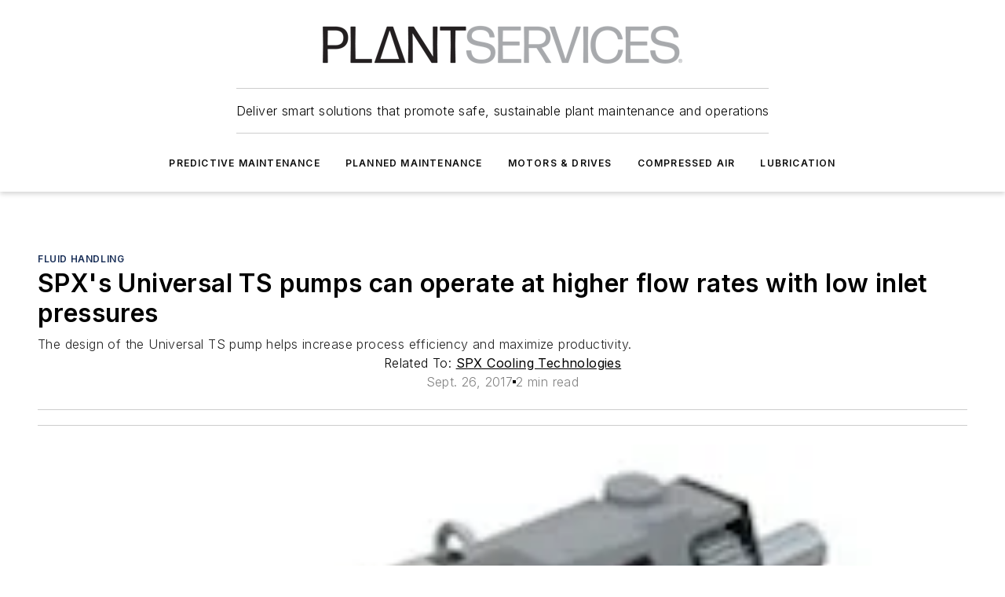

--- FILE ---
content_type: text/html;charset=utf-8
request_url: https://www.plantservices.com/equipment/fluid-handling/product/11300611/spx-cooling-technologies-spxs-universal-ts-pumps-can-operate-at-higher-flow-rates-with-low-inlet-pressures
body_size: 56333
content:
<!DOCTYPE html><html  lang="en"><head><meta charset="utf-8"><meta name="viewport" content="width=device-width, initial-scale=1, shrink-to-fit=no"><script type="text/javascript" src="/ruxitagentjs_ICA7NVfqrux_10327251022105625.js" data-dtconfig="rid=RID_355741084|rpid=-430043633|domain=plantservices.com|reportUrl=/rb_bf25051xng|app=ea7c4b59f27d43eb|cuc=ll64881i|owasp=1|mel=100000|expw=1|featureHash=ICA7NVfqrux|dpvc=1|lastModification=1765214479370|tp=500,50,0|rdnt=1|uxrgce=1|srbbv=2|agentUri=/ruxitagentjs_ICA7NVfqrux_10327251022105625.js"></script><script type="importmap">{"imports":{"#entry":"/_nuxt/DQciwgEn.js"}}</script><title>SPX&#x27;s Universal TS pumps can operate at higher flow rates with low inlet pressures | Plant Services</title><link href="https://fonts.gstatic.com" rel="preconnect"><link href="https://cdn.cookielaw.org" rel="preconnect"><link href="https://scorpia.graphql.aspire-ebm.com" rel="preconnect"><style type="text/css">
            :root {
              --spacing-unit: 6px;
--spacing: 48px;
--color-line: #CDCDCD;
--color-primary-main: #182E57;
--color-primary-container: #203e75;
--color-on-primary-container: #0d1930;
--color-secondary-main: #A9AAAC;
--color-secondary-container: #f5f5f5;
--color-on-secondary-container: #2a2b2b;
--color-black: #0d0d0d;
--color-white: #ffffff;
--color-grey: #b2c3ce;
--color-light-grey: #e0e0e0;
--primary-font-family: Inter;
--site-max-width: 1300px;
            }
          </style><style>@media (max-width:760px){.mobile-hidden{display:none!important}}.admin-layout a{color:#3867a6}.admin-layout .vs__dropdown-toggle{background:#fff;border:1px solid #9da4b0}.ebm-layout{overflow-anchor:none;width:100%}</style><style>@media (max-width:760px){.mobile-hidden[data-v-45fa8452]{display:none!important}}.admin-layout a[data-v-45fa8452]{color:#3867a6}.admin-layout .vs__dropdown-toggle[data-v-45fa8452]{background:#fff;border:1px solid #9da4b0}.ebm-page[data-v-45fa8452]{display:flex;flex-direction:column;font-family:Arial}.ebm-page .hasToolbar[data-v-45fa8452]{max-width:calc(100% - 49px)}.ebm-page__layout[data-v-45fa8452]{z-index:2}.ebm-page__layout[data-v-45fa8452],.ebm-page__page[data-v-45fa8452]{flex:1;pointer-events:none;position:relative}.ebm-page__page[data-v-45fa8452]{display:flex;flex-direction:column;z-index:1}.ebm-page__main[data-v-45fa8452]{flex:1;margin:auto;width:100%}.ebm-page__content[data-v-45fa8452]{padding:0;pointer-events:all}@media (min-width:600px){.ebm-page__content[data-v-45fa8452]{padding:"0 10px"}}.ebm-page__reskin-background[data-v-45fa8452]{background-position:top;background-repeat:no-repeat;background-size:cover;height:100%;left:0;overflow:hidden;position:fixed;top:0;width:100%;z-index:0}.ebm-page__reskin-ad[data-v-45fa8452]{padding:1.5rem 0;position:relative;text-align:center;z-index:1}.ebm-page__siteskin-ad[data-v-45fa8452]{margin-top:24px;pointer-events:all;position:fixed;transition:all 125ms;z-index:100}.ebm-page__siteskin-ad__left[data-v-45fa8452]{right:50%}@media (max-width:1636px){.ebm-page__siteskin-ad__left[data-v-45fa8452]{display:none}}.ebm-page__siteskin-ad__right[data-v-45fa8452]{left:50%}@media (max-width:1636px){.ebm-page__siteskin-ad__right[data-v-45fa8452]{display:none}}.ebm-page .ebm-page__primary[data-v-45fa8452]{margin-top:0}.ebm-page .page-content-wrapper[data-v-45fa8452]{margin:auto;width:100%}.ebm-page .load-more[data-v-45fa8452]{padding:10px 0;pointer-events:all;text-align:center;width:100%}.ebm-page .load-more[data-v-45fa8452]>*{margin:auto;padding:0 5px}.ebm-page .load-more .label[data-v-45fa8452]{display:flex;flex-direction:row}.ebm-page .load-more .label[data-v-45fa8452]>*{margin:0 5px}.ebm-page .footer[data-v-45fa8452]{position:relative}.ebm-page .ebm-page__primary[data-v-45fa8452]{margin-top:calc(var(--spacing)/2)}.ebm-page .ebm-page__content[data-v-45fa8452]{display:flex;flex-direction:column;gap:var(--spacing);margin:0!important}.ebm-page .ebm-page__content[data-v-45fa8452]>*{position:relative}.ebm-page .ebm-page__content[data-v-45fa8452]>:after{background-color:var(--color-line);bottom:auto;bottom:calc(var(--spacing)*-.5*1);content:"";height:1px;left:0;position:absolute;right:0}.ebm-page .ebm-page__content[data-v-45fa8452]>:last-child:after{display:none}.ebm-page .page-content-wrapper[data-v-45fa8452]{display:flex;flex-direction:column;gap:var(--spacing);max-width:var(--site-max-width);padding:0 calc(var(--spacing)/2)}@media (min-width:800px){.ebm-page .page-content-wrapper[data-v-45fa8452]{padding:0 var(--spacing)}}.ebm-page .page-content-wrapper[data-v-45fa8452]>*{position:relative}.ebm-page .page-content-wrapper[data-v-45fa8452]>:after{background-color:var(--color-line);bottom:auto;bottom:calc(var(--spacing)*-.5*1);content:"";height:1px;left:0;position:absolute;right:0}.ebm-page .page-content-wrapper[data-v-45fa8452]>:last-child:after{display:none}.ebm-page .load-more[data-v-45fa8452]{padding:0}.ebm-page .secondary-pages .page-content-wrapper[data-v-45fa8452],.ebm-page.full-width .page-content-wrapper[data-v-45fa8452]{max-width:100%!important;padding:0!important}.ebm-page .secondary-pages .ebm-page__primary[data-v-45fa8452],.ebm-page.full-width .ebm-page__primary[data-v-45fa8452]{margin-top:0!important}@media print{.ebm-page__page[data-v-45fa8452]{display:block}}</style><style>@media (max-width:760px){.mobile-hidden[data-v-06639cce]{display:none!important}}.admin-layout a[data-v-06639cce]{color:#3867a6}.admin-layout .vs__dropdown-toggle[data-v-06639cce]{background:#fff;border:1px solid #9da4b0}#header-leaderboard-ad[data-v-06639cce]{align-items:center;display:flex;justify-content:center;padding:1rem}</style><style>html{scroll-padding-top:calc(var(--header-height) + 16px)}</style><style>@media (max-width:760px){.mobile-hidden[data-v-b96d99b2]{display:none!important}}.admin-layout a[data-v-b96d99b2]{color:#3867a6}.admin-layout .vs__dropdown-toggle[data-v-b96d99b2]{background:#fff;border:1px solid #9da4b0}header[data-v-b96d99b2]{bottom:0;margin:auto;position:sticky;top:0;transition:top .5s cubic-bezier(.645,.045,.355,1);z-index:50}header .reskin-ad[data-v-b96d99b2]{padding:1.5rem 0;text-align:center}.navbar[data-v-b96d99b2]{background-color:#fff;box-shadow:0 3px 6px #00000029;left:0;opacity:1;padding-bottom:2rem;padding-top:2rem;right:0}.navbar .content[data-v-b96d99b2]{margin:auto;max-width:var(--site-max-width);padding:0 calc(var(--spacing)/2)}@media (min-width:800px){.navbar .content[data-v-b96d99b2]{padding:0 var(--spacing)}}.top-navbar[data-v-b96d99b2]{align-items:center;display:flex;justify-content:space-between}@media (max-width:900px){.logo[data-v-b96d99b2]{flex-grow:1}.logo img[data-v-b96d99b2]{max-width:180px}}@media (max-width:450px){.logo img[data-v-b96d99b2]{max-width:140px}}@media (max-width:370px){.logo img[data-v-b96d99b2]{max-width:120px}}@media (max-width:350px){.logo img[data-v-b96d99b2]{max-width:100px}}.bottom-navbar[data-v-b96d99b2]{max-height:100px;overflow:visible;transition:all .15s cubic-bezier(.86,0,.07,1)}.bottom-navbar.hidden[data-v-b96d99b2]{max-height:0;overflow:hidden;transform:scale(0)}.actions[data-v-b96d99b2]{align-items:center;-moz-column-gap:.5rem;column-gap:.5rem;display:flex;flex-basis:0;flex-grow:1}@media (max-width:900px){.actions[data-v-b96d99b2]{flex-basis:auto;flex-grow:0}}.actions.left[data-v-b96d99b2]{justify-content:left}.actions.right[data-v-b96d99b2]{-moz-column-gap:0;column-gap:0;justify-content:right}.actions .login-container[data-v-b96d99b2]{display:flex;gap:16px}@media (max-width:900px){.actions .login-container[data-v-b96d99b2]{gap:8px}}@media (max-width:450px){.actions .login-container[data-v-b96d99b2]{gap:4px}}@media (max-width:900px){.search-icon[data-v-b96d99b2]{display:none}}.cta[data-v-b96d99b2]{border-bottom:1px solid var(--color-line);border-top:1px solid var(--color-line);margin:1.5rem auto auto;width:-moz-fit-content;width:fit-content}@media (max-width:900px){.cta[data-v-b96d99b2]{display:none}}.sub-menu[data-v-b96d99b2]{align-items:center;display:flex;justify-content:center;list-style:none;margin-top:1.5rem;padding:0;white-space:nowrap}@media (max-width:1000px){.sub-menu[data-v-b96d99b2]{display:none}}.sub-menu-item[data-v-b96d99b2]{margin-left:1rem;margin-right:1rem}.menu-item[data-v-b96d99b2],.sub-menu-link[data-v-b96d99b2]{color:var(--color-black);font-size:.75rem;font-weight:600;letter-spacing:.1em;text-transform:uppercase}.popover-menu[data-v-b96d99b2]{align-items:flex-start;background-color:#fff;box-shadow:0 3px 6px #00000029;display:flex;flex-direction:column;justify-content:left;padding:1.5rem;text-align:left;width:200px}.popover-menu .menu-item[data-v-b96d99b2]{align-items:center;display:flex;margin-bottom:1rem}.popover-menu .menu-item .icon[data-v-b96d99b2]{margin-right:1rem}</style><style>@media (max-width:760px){.mobile-hidden{display:none!important}}.admin-layout a{color:#3867a6}.admin-layout .vs__dropdown-toggle{background:#fff;border:1px solid #9da4b0}.ebm-icon{cursor:pointer}.ebm-icon .tooltip-wrapper{display:block}.ebm-icon.disabled{cursor:not-allowed}.ebm-icon.arrowUp{margin-top:3px}.ebm-icon.arrowDown{margin-top:-5px;transform:rotate(180deg)}.ebm-icon.loading{animation-duration:2s;animation-iteration-count:infinite;animation-name:spin;animation-timing-function:linear}.ebm-icon.label{align-items:center;display:flex;flex-direction:column;font-size:.8em;justify-content:center;padding:0 5px}@keyframes spin{0%{transform:rotate(0)}to{transform:rotate(1turn)}}.ebm-icon .icon,.ebm-icon svg{display:block}</style><style>@media (max-width:760px){.mobile-hidden{display:none!important}}.admin-layout a{color:#3867a6}.admin-layout .vs__dropdown-toggle{background:#fff;border:1px solid #9da4b0}.ebm-mega-menu{background-color:var(--color-black);color:#fff;container-type:inline-size;display:none;height:100%;left:0;opacity:0;overflow:auto;position:fixed;text-align:center;top:0;transition-behavior:allow-discrete;transition-duration:.3s;transition-property:overlay display opacity;width:100%}.ebm-mega-menu.cms-user-logged-in{left:49px;width:calc(100% - 49px)}.ebm-mega-menu.open{display:block;opacity:1}@starting-style{.ebm-mega-menu.open{opacity:0}}@container (max-width: 750px){.ebm-mega-menu .mega-menu-header{display:flex}}.ebm-mega-menu .mega-menu-header .icon{margin-left:30px;margin-top:40px;width:24px}.ebm-mega-menu .mega-menu-header .logo{height:35px;max-width:100%}@container (min-width: 750px){.ebm-mega-menu .mega-menu-header .logo{height:50px;margin-bottom:30px}}@container (max-width: 750px){.ebm-mega-menu .mega-menu-header .logo{margin-top:20px}.ebm-mega-menu .mega-menu-header .logo img{height:auto;margin-left:5px;max-width:140px}}.ebm-mega-menu .mega-menu-container{margin:auto}@container (min-width: 750px){.ebm-mega-menu .mega-menu-container{max-width:850px;width:100%}}.ebm-mega-menu .mega-menu-container .search-field{padding-bottom:50px}@container (max-width: 900px){.ebm-mega-menu .mega-menu-container .search-field{margin-left:calc(var(--spacing)/2);margin-right:calc(var(--spacing)/2)}}.ebm-mega-menu .mega-menu-container .nav-links{display:grid;gap:calc(var(--spacing)/2);grid-template-columns:1fr;position:relative}.ebm-mega-menu .mega-menu-container .nav-links:after{background-color:var(--color-line);bottom:auto;bottom:calc(var(--spacing)*-.5*1);content:"";height:1px;left:0;position:absolute;right:0}.ebm-mega-menu .mega-menu-container .nav-links:last-child:after{display:none}@container (max-width: 900px){.ebm-mega-menu .mega-menu-container .nav-links{margin-left:calc(var(--spacing)/2);margin-right:calc(var(--spacing)/2)}}@container (min-width: 750px){.ebm-mega-menu .mega-menu-container .nav-links{gap:calc(var(--spacing)*2);grid-template-columns:1fr 1fr 1fr;padding-bottom:var(--spacing)}}.ebm-mega-menu .mega-menu-container .nav-links .section{display:flex;flex-direction:column;font-weight:400;list-style:none;text-align:center}@container (max-width: 750px){.ebm-mega-menu .mega-menu-container .nav-links .section{gap:5px;padding-top:30px;position:relative}.ebm-mega-menu .mega-menu-container .nav-links .section:after{background-color:var(--color-line);bottom:auto;bottom:calc(var(--spacing)*-.5*1);content:"";height:1px;left:0;position:absolute;right:0}.ebm-mega-menu .mega-menu-container .nav-links .section:last-child:after{display:none}.ebm-mega-menu .mega-menu-container .nav-links .section:first-child{padding-top:15px}}@container (min-width: 750px){.ebm-mega-menu .mega-menu-container .nav-links .section{border-bottom:none;font-size:1.25rem;gap:16px;position:relative;text-align:left}.ebm-mega-menu .mega-menu-container .nav-links .section:after{background-color:var(--color-line);bottom:0;content:"";height:100%;left:auto;position:absolute;right:calc(var(--spacing)*-.5*2);top:0;width:1px}.ebm-mega-menu .mega-menu-container .nav-links .section:last-child:after{display:none}}.ebm-mega-menu .mega-menu-container .nav-links .section a{color:#fff}.ebm-mega-menu .mega-menu-container .nav-links .section .title{font-size:.75rem;font-weight:400;text-transform:uppercase}.ebm-mega-menu .mega-menu-container .affiliate-links{display:flex;justify-content:center;margin-top:var(--spacing);padding:calc(var(--spacing)*.5);position:relative}.ebm-mega-menu .mega-menu-container .affiliate-links:after{background-color:var(--color-line);bottom:auto;bottom:calc(var(--spacing)*-.5*1);content:"";height:1px;left:0;position:absolute;right:0}.ebm-mega-menu .mega-menu-container .affiliate-links:last-child:after{display:none}.ebm-mega-menu .mega-menu-container .affiliate-links .ebm-affiliated-brands-direction{flex-direction:column;gap:calc(var(--spacing)*.5)}.ebm-mega-menu .mega-menu-container .social-links{align-items:center;display:flex;flex-direction:column;font-size:.75rem;justify-content:center;margin-top:var(--spacing);padding:calc(var(--spacing)*.5);text-transform:uppercase}.ebm-mega-menu .mega-menu-container .social-links .socials{gap:16px;margin:16px 16px 24px}</style><style>@media (max-width:760px){.mobile-hidden{display:none!important}}.admin-layout a{color:#3867a6}.admin-layout .vs__dropdown-toggle{background:#fff;border:1px solid #9da4b0}.ebm-search-field{container-type:inline-size;position:relative}.ebm-search-field .input{padding:10px 0;position:relative;width:100%}.ebm-search-field .input .icon{bottom:0;height:24px;margin:auto;position:absolute;right:.5rem;top:0}.ebm-search-field .input .clear-icon{bottom:0;height:24px;margin:auto;position:absolute;right:2.5rem;top:0}.ebm-search-field .input input{background-color:var(--c4e26338);border:1px solid var(--7798abdd);border-radius:5px;color:var(--0c12ecfc);font-size:1em;padding:1rem 8px 1rem 20px;width:100%}.ebm-search-field .sponsor-container{align-items:center;display:flex;font-size:.5rem;gap:5px;height:24px;margin:auto;position:absolute;right:10%;top:20%}@container (max-width: 750px){.ebm-search-field .sponsor-container{justify-content:flex-end;padding:10px 15px 0 0;position:static}}.ebm-search-field input[type=search]::-webkit-search-cancel-button,.ebm-search-field input[type=search]::-webkit-search-decoration{-webkit-appearance:none;appearance:none}</style><style>@media (max-width:760px){.mobile-hidden[data-v-3823c912]{display:none!important}}.admin-layout a[data-v-3823c912]{color:#3867a6}.admin-layout .vs__dropdown-toggle[data-v-3823c912]{background:#fff;border:1px solid #9da4b0}.ebm-affiliated-brands[data-v-3823c912]{display:flex;flex-direction:row;font-size:.75rem}.ebm-affiliated-brands__label[data-v-3823c912]{display:block;padding:0 calc(var(--spacing)/2)}.ebm-affiliated-brands__links[data-v-3823c912]{display:flex;flex-direction:row;flex-wrap:wrap;justify-content:center}.ebm-affiliated-brands__links>div[data-v-3823c912]{padding:0 calc(var(--spacing)/4)}.ebm-affiliated-brands__links>div a[data-v-3823c912]{color:var(--link-color);font-weight:600}</style><style>@media (max-width:760px){.mobile-hidden[data-v-8e92f456]{display:none!important}}.admin-layout a[data-v-8e92f456]{color:#3867a6}.admin-layout .vs__dropdown-toggle[data-v-8e92f456]{background:#fff;border:1px solid #9da4b0}.ebm-socials[data-v-8e92f456]{display:flex;flex-wrap:wrap}.ebm-socials__icon[data-v-8e92f456]{cursor:pointer;margin-right:7px;text-decoration:none}.ebm-socials .text[data-v-8e92f456]{height:0;overflow:hidden;text-indent:-9999px}</style><style>@media (max-width:760px){.mobile-hidden{display:none!important}}.admin-layout a{color:#3867a6}.admin-layout .vs__dropdown-toggle{background:#fff;border:1px solid #9da4b0}.ebm-ad-target__outer{display:flex;height:auto;justify-content:center;max-width:100%;width:100%}.ebm-ad-target__inner{align-items:center;display:flex}.ebm-ad-target img{max-width:100%}.ebm-ad-target iframe{box-shadow:0 .125rem .25rem #00000013}</style><style>@media (max-width:760px){.mobile-hidden[data-v-4c12f864]{display:none!important}}.admin-layout a[data-v-4c12f864]{color:#3867a6}.admin-layout .vs__dropdown-toggle[data-v-4c12f864]{background:#fff;border:1px solid #9da4b0}#sticky-bottom-ad[data-v-4c12f864]{align-items:center;background:#000000bf;display:flex;justify-content:center;left:0;padding:8px;position:fixed;right:0;z-index:999}#sticky-bottom-ad .close-button[data-v-4c12f864]{background:none;border:0;color:#fff;cursor:pointer;font-weight:900;margin:8px;position:absolute;right:0;top:0}.slide-up-enter[data-v-4c12f864],.slide-up-leave-to[data-v-4c12f864]{opacity:0;transform:translateY(200px)}.slide-up-enter-active[data-v-4c12f864]{transition:all .25s ease-out}.slide-up-leave-active[data-v-4c12f864]{transition:all .25s ease-in}</style><style>@media (max-width:760px){.mobile-hidden[data-v-0622f0e1]{display:none!important}}.admin-layout a[data-v-0622f0e1]{color:#3867a6}.admin-layout .vs__dropdown-toggle[data-v-0622f0e1]{background:#fff;border:1px solid #9da4b0}.grid[data-v-0622f0e1]{container-type:inline-size;margin:auto}.grid .grid-row[data-v-0622f0e1]{position:relative}.grid .grid-row[data-v-0622f0e1]:after{background-color:var(--color-line);bottom:auto;bottom:calc(var(--spacing)*-.5*1);content:"";height:1px;left:0;position:absolute;right:0}.grid .grid-row.hide-bottom-border[data-v-0622f0e1]:after,.grid .grid-row[data-v-0622f0e1]:last-child:after{display:none}@container (width >= 750px){.grid .grid-row.mobile-only[data-v-0622f0e1]{display:none}}@container (width < 750px){.grid .grid-row.exclude-mobile[data-v-0622f0e1]{display:none}}</style><style>@media (max-width:760px){.mobile-hidden[data-v-840eddae]{display:none!important}}.admin-layout a[data-v-840eddae]{color:#3867a6}.admin-layout .vs__dropdown-toggle[data-v-840eddae]{background:#fff;border:1px solid #9da4b0}.web-row[data-v-840eddae]{container-type:inline-size}.web-row .row[data-v-840eddae]{--col-size:calc(50% - var(--spacing)*1/2);display:grid;padding-bottom:0ver;padding-top:0;width:100%}@media (min-width:750px){.web-row .row[data-v-840eddae]{padding-left:0;padding-right:0}}@media (min-width:500px){.web-row .row.restricted[data-v-840eddae]{margin:auto;max-width:66%}}.web-row .row .column-wrapper[data-v-840eddae]{display:flex;order:0;width:100%}.web-row .row.largest_first.layout1_2 .column-wrapper[data-v-840eddae]:nth-child(2),.web-row .row.largest_first.layout1_2_1 .column-wrapper[data-v-840eddae]:nth-child(2),.web-row .row.largest_first.layout1_3 .column-wrapper[data-v-840eddae]:nth-child(2){order:-1}@container (min-width: 750px){.web-row .row.layout1_1[data-v-840eddae]{display:grid;grid-template-columns:minmax(0,1fr) minmax(0,1fr)}.web-row .row.layout1_1 .column-wrapper[data-v-840eddae]{position:relative}.web-row .row.layout1_1 .column-wrapper[data-v-840eddae]:after{background-color:var(--color-line);bottom:0;content:"";height:100%;left:auto;position:absolute;right:calc(var(--spacing)*-.5*1);top:0;width:1px}.web-row .row.layout1_1 .column-wrapper[data-v-840eddae]:last-child:after{display:none}.web-row .row.layout1_2[data-v-840eddae]{display:grid;grid-template-columns:minmax(0,var(--col-size)) minmax(0,var(--col-size))}.web-row .row.layout1_2 .column-wrapper[data-v-840eddae]{position:relative}.web-row .row.layout1_2 .column-wrapper[data-v-840eddae]:after{background-color:var(--color-line);bottom:0;content:"";height:100%;left:auto;position:absolute;right:calc(var(--spacing)*-.5*1);top:0;width:1px}.web-row .row.layout1_2 .column-wrapper[data-v-840eddae]:last-child:after{display:none}.web-row .row.layout1_2 .column-wrapper[data-v-840eddae]:nth-child(2){order:0!important}}@container (min-width: 1050px){.web-row .row.layout1_2[data-v-840eddae]{--col-size:calc(33.33333% - var(--spacing)*2/3);grid-template-columns:var(--col-size) calc(var(--col-size)*2 + var(--spacing))}}@container (min-width: 750px){.web-row .row.layout2_1[data-v-840eddae]{display:grid;grid-template-columns:minmax(0,var(--col-size)) minmax(0,var(--col-size))}.web-row .row.layout2_1 .column-wrapper[data-v-840eddae]{position:relative}.web-row .row.layout2_1 .column-wrapper[data-v-840eddae]:after{background-color:var(--color-line);bottom:0;content:"";height:100%;left:auto;position:absolute;right:calc(var(--spacing)*-.5*1);top:0;width:1px}.web-row .row.layout2_1 .column-wrapper[data-v-840eddae]:last-child:after{display:none}}@container (min-width: 1050px){.web-row .row.layout2_1[data-v-840eddae]{--col-size:calc(33.33333% - var(--spacing)*2/3);grid-template-columns:calc(var(--col-size)*2 + var(--spacing)) var(--col-size)}}@container (min-width: 1100px){.web-row .row.layout1_1_1[data-v-840eddae]{--col-size:calc(33.33333% - var(--spacing)*2/3);display:grid;grid-template-columns:minmax(0,var(--col-size)) minmax(0,var(--col-size)) minmax(0,var(--col-size))}.web-row .row.layout1_1_1 .column-wrapper[data-v-840eddae]{position:relative}.web-row .row.layout1_1_1 .column-wrapper[data-v-840eddae]:after{background-color:var(--color-line);bottom:0;content:"";height:100%;left:auto;position:absolute;right:calc(var(--spacing)*-.5*1);top:0;width:1px}.web-row .row.layout1_1_1 .column-wrapper[data-v-840eddae]:last-child:after{display:none}}</style><style>@media (max-width:760px){.mobile-hidden{display:none!important}}.admin-layout a{color:#3867a6}.admin-layout .vs__dropdown-toggle{background:#fff;border:1px solid #9da4b0}.web-grid-title{align-items:center;container-type:inline-size;font-family:var(--primary-font-family);margin-bottom:calc(var(--spacing)/2);max-width:100%;width:100%}.web-grid-title .title{display:flex;flex:1 0 auto;font-size:1.9rem;font-weight:600;gap:var(--spacing-unit);letter-spacing:-.01em;line-height:40px;max-width:100%;overflow:hidden;text-overflow:ellipsis}.web-grid-title .title .grid-title-image-icon{height:23px;margin-top:8px}.web-grid-title.has-link .title{max-width:calc(100% - 100px)}.web-grid-title .divider{background-color:var(--color-line);height:1px;width:100%}.web-grid-title .view-more{color:var(--color-primary-main);cursor:primary;flex:0 1 auto;font-size:.75rem;font-weight:600;letter-spacing:.05em;line-height:18px;text-transform:uppercase;white-space:nowrap}@container (max-width: 500px){.web-grid-title .view-more{display:none}}.web-grid-title.primary{display:flex;gap:5px}.web-grid-title.primary .topbar,.web-grid-title.secondary .divider,.web-grid-title.secondary .view-more{display:none}.web-grid-title.secondary .topbar{background-color:var(--color-primary-main);height:8px;margin-bottom:calc(var(--spacing)/3);width:80px}</style><style>@media (max-width:760px){.mobile-hidden[data-v-2e2a3563]{display:none!important}}.admin-layout a[data-v-2e2a3563]{color:#3867a6}.admin-layout .vs__dropdown-toggle[data-v-2e2a3563]{background:#fff;border:1px solid #9da4b0}.column[data-v-2e2a3563]{align-items:stretch;display:flex;flex-wrap:wrap;height:100%;position:relative}.column[data-v-2e2a3563],.column .standard-blocks[data-v-2e2a3563],.column .sticky-blocks[data-v-2e2a3563]{width:100%}.column.block-align-center[data-v-2e2a3563]{align-items:center;justify-content:center}.column.block-align-top[data-v-2e2a3563]{align-items:top;flex-direction:column}.column.block-align-sticky[data-v-2e2a3563]{align-items:start;display:block;justify-content:center}.column.block-align-equalize[data-v-2e2a3563]{align-items:stretch}.column .sticky-blocks.has-standard[data-v-2e2a3563]{margin-top:var(--spacing)}.column .block-wrapper[data-v-2e2a3563]{max-width:100%;position:relative}.column .block-wrapper[data-v-2e2a3563]:after{background-color:var(--color-line);bottom:auto;bottom:calc(var(--spacing)*-.5*1);content:"";height:1px;left:0;position:absolute;right:0}.column .block-wrapper.hide-bottom-border[data-v-2e2a3563]:after,.column .block-wrapper[data-v-2e2a3563]:last-child:after,.column .standard-blocks:not(.has-sticky) .block-wrapper[data-v-2e2a3563]:last-child:after,.column .sticky-blocks .block-wrapper[data-v-2e2a3563]:last-child:after{display:none}@media print{.column[data-v-2e2a3563]{height:auto}}</style><style>@media (max-width:760px){.mobile-hidden[data-v-a4efc542]{display:none!important}}.admin-layout a[data-v-a4efc542]{color:#3867a6}.admin-layout .vs__dropdown-toggle[data-v-a4efc542]{background:#fff;border:1px solid #9da4b0}.block[data-v-a4efc542]{display:flex;flex-direction:column;overflow:visible;width:100%}.block .block-title[data-v-a4efc542]{margin-bottom:calc(var(--spacing)/2)}.block .above-cta[data-v-a4efc542]{height:100%}.block .title[data-v-a4efc542]{font-size:1rem;line-height:1rem;text-transform:uppercase}.block .title a[data-v-a4efc542]{color:inherit;text-decoration:none}.block .title a[data-v-a4efc542]:hover{text-decoration:underline}.block .title template[data-v-a4efc542]{display:inline-block}.block .content[data-v-a4efc542]{display:flex;width:100%}.block .cta[data-v-a4efc542]{align-items:center;display:flex;flex-direction:column;font-size:1rem;gap:calc(var(--spacing)/2);justify-content:space-between}@container (width > 500px){.block .cta[data-v-a4efc542]{flex-direction:row}}</style><style>@media (max-width:760px){.mobile-hidden[data-v-3dec0756]{display:none!important}}.admin-layout a[data-v-3dec0756]{color:#3867a6}.admin-layout .vs__dropdown-toggle[data-v-3dec0756]{background:#fff;border:1px solid #9da4b0}.ebm-button-wrapper[data-v-3dec0756]{display:inline-block}.ebm-button-wrapper .ebm-button[data-v-3dec0756]{border:1px solid;border-radius:.1rem;cursor:pointer;display:block;font-weight:600;outline:none;text-transform:uppercase;width:100%}.ebm-button-wrapper .ebm-button .content[data-v-3dec0756]{align-items:center;display:flex;gap:var(--spacing-unit);justify-content:center}.ebm-button-wrapper .ebm-button .content.icon-right[data-v-3dec0756]{flex-direction:row-reverse}.ebm-button-wrapper .ebm-button[data-v-3dec0756]:focus,.ebm-button-wrapper .ebm-button[data-v-3dec0756]:hover{box-shadow:0 0 .1rem #3e5d8580;filter:contrast(125%)}.ebm-button-wrapper .ebm-button[data-v-3dec0756]:active{box-shadow:0 0 .3rem #1c417280}.ebm-button-wrapper .ebm-button[data-v-3dec0756]:active:after{height:200px;width:200px}.ebm-button-wrapper .ebm-button--small[data-v-3dec0756]{font-size:.75rem;padding:.2rem .4rem}.ebm-button-wrapper .ebm-button--medium[data-v-3dec0756]{font-size:.75rem;padding:.3rem .6rem}.ebm-button-wrapper .ebm-button--large[data-v-3dec0756]{font-size:.75rem;line-height:1.25rem;padding:.5rem 1rem}@media (max-width:450px){.ebm-button-wrapper .ebm-button--large[data-v-3dec0756]{padding:.5rem}}.ebm-button-wrapper .ebm-button--fullWidth[data-v-3dec0756]{font-size:1.15rem;margin:0 auto;padding:.5rem 1rem;width:100%}.ebm-button-wrapper.primary .ebm-button[data-v-3dec0756],.ebm-button-wrapper.solid .ebm-button[data-v-3dec0756]{background-color:var(--button-accent-color);border-color:var(--button-accent-color);color:var(--button-text-color)}.ebm-button-wrapper.primary .ebm-button[data-v-3dec0756]:hover,.ebm-button-wrapper.solid .ebm-button[data-v-3dec0756]:hover{text-decoration:underline}.ebm-button-wrapper.hollow .ebm-button[data-v-3dec0756]{background-color:transparent;background-color:#fff;border:1px solid var(--button-accent-color);color:var(--button-accent-color)}.ebm-button-wrapper.hollow .ebm-button[data-v-3dec0756]:hover{text-decoration:underline}.ebm-button-wrapper.borderless .ebm-button[data-v-3dec0756]{background-color:transparent;border-color:transparent;color:var(--button-accent-color)}.ebm-button-wrapper.borderless .ebm-button[data-v-3dec0756]:hover{background-color:var(--button-accent-color);color:#fff;text-decoration:underline}.ebm-button-wrapper .ebm-button[data-v-3dec0756]{transition:all .15s ease-in-out}</style><style>@media (max-width:760px){.mobile-hidden{display:none!important}}.admin-layout a{color:#3867a6}.admin-layout .vs__dropdown-toggle{background:#fff;border:1px solid #9da4b0}.web-footer-new{display:flex;font-size:1rem;font-weight:400;justify-content:center;padding-bottom:calc(var(--spacing)/2);pointer-events:all;width:100%}.web-footer-new a{color:var(--link-color)}.web-footer-new .container{display:flex;justify-content:center;width:100%}.web-footer-new .container .container-wrapper{display:flex;flex-direction:column;gap:var(--spacing);width:100%}@media (min-width:800px){.web-footer-new .container{flex-direction:row}}.web-footer-new .container .row{position:relative;width:100%}.web-footer-new .container .row:after{background-color:var(--color-line);bottom:auto;bottom:calc(var(--spacing)*-.5*1);content:"";height:1px;left:0;position:absolute;right:0}.web-footer-new .container .row:last-child:after{display:none}.web-footer-new .container .row.full-width{justify-items:center}.web-footer-new .container .column-wrapper{display:grid;gap:var(--spacing);grid-template-columns:1fr}.web-footer-new .container .column-wrapper.full-width{max-width:var(--site-max-width)!important;padding:0 calc(var(--spacing)*1.5);width:100%}.web-footer-new .container .column-wrapper .col{align-items:center;display:flex;flex-direction:column;gap:calc(var(--spacing)/4);justify-content:center;margin:0 auto;max-width:80%;position:relative;text-align:center}.web-footer-new .container .column-wrapper .col:after{background-color:var(--color-line);bottom:auto;bottom:calc(var(--spacing)*-.5*1);content:"";height:1px;left:0;position:absolute;right:0}.web-footer-new .container .column-wrapper .col:last-child:after{display:none}.web-footer-new .container .column-wrapper .col.valign-middle{align-self:center}@media (min-width:800px){.web-footer-new .container .column-wrapper{align-items:start;gap:var(--spacing)}.web-footer-new .container .column-wrapper.cols1_1_1{grid-template-columns:1fr 1fr 1fr}.web-footer-new .container .column-wrapper.cols1_1{grid-template-columns:1fr 1fr}.web-footer-new .container .column-wrapper .col{align-items:start;max-width:100%;position:relative;text-align:left}.web-footer-new .container .column-wrapper .col:after{background-color:var(--color-line);bottom:0;content:"";height:100%;left:auto;position:absolute;right:calc(var(--spacing)*-.5*1);top:0;width:1px}.web-footer-new .container .column-wrapper .col:last-child:after{display:none}}.web-footer-new .corporatelogo{align-self:center;filter:brightness(0);height:auto;margin-right:var(--spacing-unit);width:100px}.web-footer-new .menu-copyright{align-items:center;display:flex;flex-direction:column;gap:calc(var(--spacing)/2)}.web-footer-new .menu-copyright.full-width{max-width:var(--site-max-width);padding:0 calc(var(--spacing)*1.5);width:100%}.web-footer-new .menu-copyright .links{display:flex;font-size:.75rem;gap:calc(var(--spacing)/4);list-style:none;margin:0;padding:0}.web-footer-new .menu-copyright .copyright{display:flex;flex-direction:row;flex-wrap:wrap;font-size:.8em;justify-content:center}@media (min-width:800px){.web-footer-new .menu-copyright{flex-direction:row;justify-content:space-between}}.web-footer-new .blocktitle{color:#000;font-size:1.1rem;font-weight:600;width:100%}.web-footer-new .web-affiliated-brands-direction{flex-direction:column}@media (min-width:800px){.web-footer-new .web-affiliated-brands-direction{flex-direction:row}}</style><style>@media (max-width:760px){.mobile-hidden{display:none!important}}.admin-layout a{color:#3867a6}.admin-layout .vs__dropdown-toggle{background:#fff;border:1px solid #9da4b0}.ebm-web-subscribe-wrapper{display:flex;flex-direction:column;height:100%;overflow:auto}.ebm-web-subscribe-content{height:100%;overflow:auto;padding:calc(var(--spacing)*.5) var(--spacing)}@container (max-width: 750px){.ebm-web-subscribe-content{padding-bottom:100%}}.ebm-web-subscribe-content .web-subscribe-header .web-subscribe-title{align-items:center;display:flex;gap:var(--spacing);justify-content:space-between;line-height:normal}.ebm-web-subscribe-content .web-subscribe-header .web-subscribe-title .close-button{align-items:center;cursor:pointer;display:flex;font-size:.75rem;font-weight:600;text-transform:uppercase}.ebm-web-subscribe-content .web-subscribe-header .web-subscribe-subtext{padding-bottom:var(--spacing)}.ebm-web-subscribe-content .web-subscribe-header .newsletter-items{display:grid;gap:10px;grid-template-columns:1fr 1fr}@container (max-width: 750px){.ebm-web-subscribe-content .web-subscribe-header .newsletter-items{grid-template-columns:1fr}}.ebm-web-subscribe-content .web-subscribe-header .newsletter-items .newsletter-item{border:1px solid var(--color-line);display:flex;flex-direction:row;flex-direction:column;gap:1rem;padding:1rem}.ebm-web-subscribe-content .web-subscribe-header .newsletter-items .newsletter-item .newsletter-title{display:flex;font-size:1.25rem;font-weight:600;justify-content:space-between;letter-spacing:-.01em;line-height:25px}.ebm-web-subscribe-content .web-subscribe-header .newsletter-items .newsletter-item .newsletter-description{font-size:1rem;font-weight:400;letter-spacing:.0125em;line-height:24px}.web-subscribe-footer{background-color:#fff;box-shadow:0 4px 16px #00000040;width:100%}.web-subscribe-footer .subscribe-footer-wrapper{padding:var(--spacing)!important}.web-subscribe-footer .subscribe-footer-wrapper .user-info-container{align-items:center;display:flex;justify-content:space-between;padding-bottom:calc(var(--spacing)*.5)}.web-subscribe-footer .subscribe-footer-wrapper .user-info-container .nl-user-info{align-items:center;display:flex;gap:10px}.web-subscribe-footer .subscribe-footer-wrapper .subscribe-login-container .nl-selected{font-size:1.25rem;font-weight:600;margin-bottom:10px}.web-subscribe-footer .subscribe-footer-wrapper .subscribe-login-container .form-fields-setup{display:flex;gap:calc(var(--spacing)*.125);padding-top:calc(var(--spacing)*.5)}@container (max-width: 1050px){.web-subscribe-footer .subscribe-footer-wrapper .subscribe-login-container .form-fields-setup{display:block}}.web-subscribe-footer .subscribe-footer-wrapper .subscribe-login-container .form-fields-setup .web-form-fields{z-index:100}.web-subscribe-footer .subscribe-footer-wrapper .subscribe-login-container .form-fields-setup .web-form-fields .field-label{font-size:.75rem}.web-subscribe-footer .subscribe-footer-wrapper .subscribe-login-container .form-fields-setup .form{display:flex;gap:calc(var(--spacing)*.125)}@container (max-width: 750px){.web-subscribe-footer .subscribe-footer-wrapper .subscribe-login-container .form-fields-setup .form{flex-direction:column;padding-bottom:calc(var(--spacing)*.5)}}.web-subscribe-footer .subscribe-footer-wrapper .subscribe-login-container .form-fields-setup .form .vs__dropdown-menu{max-height:8rem}@container (max-width: 750px){.web-subscribe-footer .subscribe-footer-wrapper .subscribe-login-container .form-fields-setup .form .vs__dropdown-menu{max-height:4rem}}.web-subscribe-footer .subscribe-footer-wrapper .subscribe-login-container .form-fields-setup .subscribe-button{margin-top:calc(var(--spacing)*.5);width:20%}@container (max-width: 1050px){.web-subscribe-footer .subscribe-footer-wrapper .subscribe-login-container .form-fields-setup .subscribe-button{width:100%}}.web-subscribe-footer .subscribe-footer-wrapper .subscribe-login-container .form-fields-setup .subscribe-button .ebm-button{height:3rem}.web-subscribe-footer .subscribe-footer-wrapper .subscribe-login-container .compliance-field{font-size:.75rem;line-height:18px;z-index:-1}.web-subscribe-footer .subscribe-footer-wrapper a{color:#000;text-decoration:underline}.web-subscribe-footer .subscribe-footer-wrapper .subscribe-consent{font-size:.75rem;letter-spacing:.025em;line-height:18px;padding:5px 0}.web-subscribe-footer .subscribe-footer-wrapper .account-check{padding-top:calc(var(--spacing)*.25)}</style><style>@media (max-width:760px){.mobile-hidden{display:none!important}}.admin-layout a{color:#3867a6}.admin-layout .vs__dropdown-toggle{background:#fff;border:1px solid #9da4b0}.ebm-web-pane{container-type:inline-size;height:100%;pointer-events:all;position:fixed;right:0;top:0;width:100%;z-index:100}.ebm-web-pane.hidden{pointer-events:none}.ebm-web-pane.hidden .web-pane-mask{opacity:0}.ebm-web-pane.hidden .contents{max-width:0}.ebm-web-pane .web-pane-mask{background-color:#000;display:table;height:100%;opacity:.8;padding:16px;transition:all .3s ease;width:100%}.ebm-web-pane .contents{background-color:#fff;bottom:0;max-width:1072px;position:absolute;right:0;top:0;transition:all .3s ease;width:100%}.ebm-web-pane .contents.cms-user-logged-in{width:calc(100% - 49px)}.ebm-web-pane .contents .close-icon{cursor:pointer;display:flex;justify-content:flex-end;margin:10px}</style><style>@media (max-width:760px){.mobile-hidden{display:none!important}}.admin-layout a{color:#3867a6}.admin-layout .vs__dropdown-toggle{background:#fff;border:1px solid #9da4b0}.gam-slot-builder{min-width:300px;width:100%}.gam-slot-builder iframe{max-width:100%;overflow:hidden}</style><style>@media (max-width:760px){.mobile-hidden{display:none!important}}.admin-layout a{color:#3867a6}.admin-layout .vs__dropdown-toggle{background:#fff;border:1px solid #9da4b0}.web-content-title-new{display:flex;flex-direction:column;gap:calc(var(--spacing));width:100%}.web-content-title-new>*{position:relative}.web-content-title-new>:after{background-color:var(--color-line);bottom:auto;bottom:calc(var(--spacing)*-.5*1);content:"";height:1px;left:0;position:absolute;right:0}.web-content-title-new>:last-child:after{display:none}.web-content-title-new .above-line{container-type:inline-size;display:flex;flex-direction:column;gap:calc(var(--spacing)/2)}.web-content-title-new .above-line .section-wrapper{display:flex;gap:calc(var(--spacing)/4)}.web-content-title-new .above-line .section-wrapper.center{margin-left:auto;margin-right:auto}.web-content-title-new .above-line .sponsored-label{color:var(--color-primary-main);font-size:.75rem;font-weight:600;letter-spacing:.05rem;text-transform:uppercase}.web-content-title-new .above-line .section{font-size:.75rem;font-weight:600;letter-spacing:.05em;text-transform:uppercase}.web-content-title-new .above-line .event-info{display:flex;flex-direction:column;font-size:.9rem;gap:calc(var(--spacing)/2)}.web-content-title-new .above-line .event-info .column{display:flex;flex-direction:column;font-size:.9rem;gap:calc(var(--spacing)/4);width:100%}.web-content-title-new .above-line .event-info .column .content{display:flex;gap:calc(var(--spacing)/4)}.web-content-title-new .above-line .event-info .column label{flex:0 0 80px;font-weight:600}.web-content-title-new .above-line .event-info>*{position:relative}.web-content-title-new .above-line .event-info>:after{background-color:var(--color-line);bottom:0;content:"";height:100%;left:auto;position:absolute;right:calc(var(--spacing)*-.5*1);top:0;width:1px}.web-content-title-new .above-line .event-info>:last-child:after{display:none}@container (min-width: 600px){.web-content-title-new .above-line .event-info{align-items:center;flex-direction:row;gap:calc(var(--spacing))}.web-content-title-new .above-line .event-info>*{position:relative}.web-content-title-new .above-line .event-info>:after{background-color:var(--color-line);bottom:0;content:"";height:100%;left:auto;position:absolute;right:calc(var(--spacing)*-.5*1);top:0;width:1px}.web-content-title-new .above-line .event-info>:last-child:after{display:none}.web-content-title-new .above-line .event-info .event-location{display:block}}.web-content-title-new .above-line .title-text{font-size:2rem;line-height:1.2}@container (width > 500px){.web-content-title-new .above-line .title-text{font-size:2.75rem}}.web-content-title-new .above-line .author-row{align-items:center;display:flex;flex-direction:column;gap:calc(var(--spacing)/3);justify-content:center}.web-content-title-new .above-line .author-row .all-authors{display:flex;gap:calc(var(--spacing)/3)}.web-content-title-new .above-line .author-row .date-read-time{align-items:center;display:flex;gap:calc(var(--spacing)/3)}.web-content-title-new .above-line .author-row .dot{align-items:center;grid-area:dot}.web-content-title-new .above-line .author-row .dot:after{background-color:#000;content:"";display:block;height:4px;width:4px}.web-content-title-new .above-line .author-row .dot.first{display:none}.web-content-title-new .above-line .author-row .date{grid-area:date}.web-content-title-new .above-line .author-row .read-time{grid-area:read-time}.web-content-title-new .above-line .author-row .date,.web-content-title-new .above-line .author-row .duration,.web-content-title-new .above-line .author-row .read-time{color:#000;opacity:.5}@container (width > 500px){.web-content-title-new .above-line .author-row{flex-direction:row}.web-content-title-new .above-line .author-row .dot.first{display:block}}@container (width > 700px){.web-content-title-new .above-line .author-row{justify-content:flex-start}}.web-content-title-new .above-line .teaser-text{color:#222;font-size:16px;padding-top:8px}@container (width > 500px){.web-content-title-new .above-line .teaser-text{font-size:17px}}@container (width > 700px){.web-content-title-new .above-line .teaser-text{font-size:18px}}@container (width > 1000px){.web-content-title-new .above-line .teaser-text{font-size:19px}}.web-content-title-new .above-line .podcast-series{align-items:center;color:var(--color-primary-main);display:flex;font-size:.85rem;font-weight:500;gap:6px;text-transform:uppercase}.web-content-title-new .below-line{align-items:center;display:flex;justify-content:space-between;width:100%}.web-content-title-new .below-line .print-favorite{display:flex;gap:calc(var(--spacing)/3);justify-content:flex-end}.web-content-title-new .image-wrapper{flex:1 0 auto;width:100%}.web-content-title-new .comment-count{align-items:center;cursor:pointer;display:flex;padding-left:8px}.web-content-title-new .comment-count .viafoura{align-items:center;background-color:transparent!important;display:flex;font-size:16px;font-weight:inherit;padding-left:4px}.web-content-title-new .event-location p{margin:0}.web-content-title-new .highlights h2{margin-bottom:24px}.web-content-title-new .highlights .text{font-size:18px}.web-content-title-new .highlights .text li{margin-bottom:16px}.web-content-title-new .highlights .text li:last-child{margin-bottom:0}.web-content-title-new .author-contributor,.web-content-title-new .company-link{color:#000;display:flex;flex-wrap:wrap}.web-content-title-new .author-contributor a,.web-content-title-new .company-link a{color:inherit!important;font-size:1rem;text-decoration:underline}.web-content-title-new .author-contributor .author{display:flex}.web-content-title-new.center{text-align:center}.web-content-title-new.center .breadcrumb{display:flex;justify-content:center}.web-content-title-new.center .author-row{justify-content:center}</style><style>@media (max-width:760px){.mobile-hidden[data-v-e69042fe]{display:none!important}}.admin-layout a[data-v-e69042fe]{color:#3867a6}.admin-layout .vs__dropdown-toggle[data-v-e69042fe]{background:#fff;border:1px solid #9da4b0}.ebm-share-list[data-v-e69042fe]{display:flex;gap:calc(var(--spacing)/3);list-style:none;overflow:hidden;padding:0;transition:.3s;width:100%}.ebm-share-list li[data-v-e69042fe]{margin:0;padding:0}.ebm-share-item[data-v-e69042fe]{border-radius:4px;cursor:pointer;margin:2px}</style><style>@media (max-width:760px){.mobile-hidden{display:none!important}}.admin-layout a{color:#3867a6}.admin-layout .vs__dropdown-toggle{background:#fff;border:1px solid #9da4b0}.ebm-content-teaser-image .view-gallery-btn{margin-top:8px}.ebm-content-teaser-image__link{cursor:pointer}.ebm-content-teaser-image__small{cursor:zoom-in}.ebm-content-teaser-image__large{align-items:center;background-color:#000c;cursor:zoom-out;display:flex;height:100%;left:0;padding:0 50px;position:fixed;top:0;transition:.3s;width:100%;z-index:50001}.ebm-content-teaser-image__large .large-image-wrapper{display:grid;height:90%;max-height:90vh}.ebm-content-teaser-image__large .large-image-wrapper>div{background-color:#fff;margin:auto;max-height:calc(90vh - 45px);max-width:100%;position:relative;text-align:center}.ebm-content-teaser-image__large .large-image-wrapper>div img{border:5px solid #fff;border-bottom:none;margin:auto auto -5px;max-height:calc(90vh - 45px);max-width:100%}.ebm-content-teaser-image__large .large-image-wrapper>div .caption{background-color:#fff;border:5px solid #fff;font-size:.85em;max-width:100%;padding:5px;text-align:center;width:100%}.ebm-content-teaser-image__large .large-image-wrapper>div .credit{position:absolute;right:10px;top:10px}.ebm-content-teaser-image__large .arrow-icon{background-color:transparent;height:36px;width:36px}.ebm-content-teaser-image .thumbnails{align-items:center;display:flex;flex-wrap:wrap;gap:20px;justify-content:center;padding:10px}.ebm-content-teaser-image .thumbnails .thumbnail{border:1px solid transparent;cursor:pointer;max-width:200px;min-width:100px}.ebm-content-teaser-image .thumbnails .thumbnail:hover{border:1px solid #000}</style><style>@media (max-width:760px){.mobile-hidden{display:none!important}}.admin-layout a{color:#3867a6}.admin-layout .vs__dropdown-toggle{background:#fff;border:1px solid #9da4b0}.web-image{max-width:100%;width:100%}.web-image .ebm-image-wrapper{margin:0;max-width:100%;position:relative;width:100%}.web-image .ebm-image-wrapper .ebm-image{display:block;max-width:100%;width:100%}.web-image .ebm-image-wrapper .ebm-image:not(.native) img{width:100%}.web-image .ebm-image-wrapper .ebm-image img{display:block;height:auto;margin:auto;max-width:100%}.web-image .ebm-image.video-type:after{background-image:url([data-uri]);background-size:contain;content:"";filter:brightness(0) invert(1) drop-shadow(2px 2px 2px rgba(0,0,0,.5));height:50px;left:50%;opacity:.6;position:absolute;top:50%;transform:translate(-50%,-50%);width:50px}.web-image .ebm-icon-wrapper{background-color:#0000004d;border-radius:4px;z-index:3}.web-image .ebm-icon{color:inherit;margin:1px 2px}.web-image .ebm-image-caption{font-size:.85rem;line-height:1.5;margin:auto}.web-image .ebm-image-caption p:first-child{margin-top:0}.web-image .ebm-image-caption p:last-child{margin-bottom:0}</style><style>@media (max-width:760px){.mobile-hidden{display:none!important}}.admin-layout a{color:#3867a6}.admin-layout .vs__dropdown-toggle{background:#fff;border:1px solid #9da4b0}.body-block{flex:"1";max-width:100%;width:100%}.body-block .body-content{display:flex;flex-direction:column;gap:calc(var(--spacing)/2);width:100%}.body-block .gate{background:var(--color-secondary-container);border:1px solid var(--color-line);padding:calc(var(--spacing)/2)}.body-block .below-body{border-top:1px solid var(--color-line)}.body-block .below-body .contributors{display:flex;gap:4px;padding-top:calc(var(--spacing)/4)}.body-block .below-body .contributors .contributor{display:flex}.body-block .below-body .ai-attribution{font-size:14px;padding-top:calc(var(--spacing)/4)}.body-block .podcast-player{background-color:var(--color-secondary-container);border:1px solid var(--color-line);border-radius:4px;margin-left:auto!important;margin-right:auto!important;text-align:center;width:100%}.body-block .podcast-player iframe{border:0;width:100%}.body-block .podcast-player .buttons{display:flex;justify-content:center}</style><style>@media (max-width:760px){.mobile-hidden{display:none!important}}.admin-layout a{color:#3867a6}.admin-layout .vs__dropdown-toggle{background:#fff;border:1px solid #9da4b0}.web-body-blocks{--margin:calc(var(--spacing)/2);display:flex;flex-direction:column;gap:15px;max-width:100%;width:100%}.web-body-blocks a{text-decoration:underline}.web-body-blocks .block{container-type:inline-size;font-family:var(--secondary-font);max-width:100%;width:100%}.web-body-blocks .block a{color:var(--link-color)}.web-body-blocks .block .block-title{margin-bottom:calc(var(--spacing)/2)}.web-body-blocks .text{color:inherit;letter-spacing:inherit;margin:auto;max-width:100%}.web-body-blocks img{max-width:100%}.web-body-blocks .iframe{border:0;margin-left:auto!important;margin-right:auto!important;width:100%}.web-body-blocks .facebook .embed,.web-body-blocks .instagram .embed,.web-body-blocks .twitter .embed{max-width:500px}.web-body-blocks .bc-reco-wrapper{padding:calc(var(--spacing)/2)}.web-body-blocks .bc-reco-wrapper .bc-heading{border-bottom:1px solid var(--color-grey);margin-top:0;padding-bottom:calc(var(--spacing)/2);padding-top:0}.web-body-blocks .embed{margin:auto;width:100%}@container (width > 550px){.web-body-blocks .embed.above,.web-body-blocks .embed.below,.web-body-blocks .embed.center,.web-body-blocks .embed.left,.web-body-blocks .embed.right{max-width:calc(50% - var(--margin))}.web-body-blocks .embed.above.small,.web-body-blocks .embed.below.small,.web-body-blocks .embed.center.small,.web-body-blocks .embed.left.small,.web-body-blocks .embed.right.small{max-width:calc(33% - var(--margin))}.web-body-blocks .embed.above.large,.web-body-blocks .embed.below.large,.web-body-blocks .embed.center.large,.web-body-blocks .embed.left.large,.web-body-blocks .embed.right.large{max-width:calc(66% - var(--margin))}.web-body-blocks .embed.above{margin-bottom:var(--margin)}.web-body-blocks .embed.below{margin-top:var(--margin)}.web-body-blocks .embed.left{float:left;margin-right:var(--margin)}.web-body-blocks .embed.right{float:right;margin-left:var(--margin)}}.web-body-blocks .embed.center{clear:both}.web-body-blocks .embed.native{max-width:auto;width:auto}.web-body-blocks .embed.fullWidth{max-width:100%;width:100%}.web-body-blocks .video{margin-top:15px}</style><style>@media (max-width:760px){.mobile-hidden{display:none!important}}.admin-layout a{color:#3867a6}.admin-layout .vs__dropdown-toggle{background:#fff;border:1px solid #9da4b0}.web-html{letter-spacing:inherit;margin:auto;max-width:100%}.web-html .html p:first-child{margin-top:0}.web-html h1,.web-html h2,.web-html h3,.web-html h4,.web-html h5,.web-html h6{margin:revert}.web-html .embedded-image{max-width:40%;width:100%}.web-html .embedded-image img{width:100%}.web-html .left{margin:0 auto 0 0}.web-html .left-wrap{clear:both;float:left;margin:0 1rem 1rem 0}.web-html .right{margin:0 0 0 auto}.web-html .right-wrap{clear:both;float:right;margin:0 0 1rem 1rem}.web-html pre{background-color:#f5f5f5d9;font-family:Courier New,Courier,monospace;padding:4px 8px}.web-html .preview-overlay{background:linear-gradient(180deg,#fff0,#fff);height:125px;margin-bottom:-25px;margin-top:-125px;position:relative;width:100%}.web-html blockquote{background-color:#f8f9fa;border-left:8px solid #dee2e6;line-height:1.5;overflow:hidden;padding:1.5rem}.web-html .pullquote{color:#7c7b7b;float:right;font-size:1.3em;margin:6px 0 6px 12px;max-width:50%;padding:12px 0 12px 12px;position:relative;width:50%}.web-html p:last-of-type{margin-bottom:0}.web-html a{cursor:pointer}</style><style>@media (max-width:760px){.mobile-hidden{display:none!important}}.admin-layout a{color:#3867a6}.admin-layout .vs__dropdown-toggle{background:#fff;border:1px solid #9da4b0}.ebm-ad__embed{clear:both}.ebm-ad__embed>div{border-bottom:1px solid #e0e0e0!important;border-top:1px solid #e0e0e0!important;display:block!important;height:inherit!important;padding:5px 0;text-align:center;width:inherit!important;z-index:1}.ebm-ad__embed>div:before{color:#aaa;content:"ADVERTISEMENT";display:block;font:400 10px/10px Arial,Helvetica,sans-serif}.ebm-ad__embed img{max-width:100%}.ebm-ad__embed iframe{box-shadow:0 .125rem .25rem #00000013;margin:3px 0 10px}</style><style>@media (max-width:760px){.mobile-hidden{display:none!important}}.admin-layout a{color:#3867a6}.admin-layout .vs__dropdown-toggle{background:#fff;border:1px solid #9da4b0}.omeda-injection-block{width:100%}.omeda-injection-block .contents>*{container-type:inline-size;display:flex;flex-direction:column;gap:var(--spacing);gap:calc(var(--spacing)/3);position:relative;text-align:center;width:100%}.omeda-injection-block .contents>:after{background-color:var(--color-line);bottom:auto;bottom:calc(var(--spacing)*-.5*1);content:"";height:1px;left:0;position:absolute;right:0}.omeda-injection-block .contents>:last-child:after{display:none}.omeda-injection-block .contents>* .subheading{color:var(--color-primary-main);font-size:.9rem;text-align:center}.omeda-injection-block .contents>* .heading{font-size:1.5rem;text-align:center}.omeda-injection-block .contents>* img{display:block;height:auto;max-width:100%!important}.omeda-injection-block .contents>* .logo{margin:auto;max-width:60%!important}.omeda-injection-block .contents>* .divider{border-bottom:1px solid var(--color-line)}.omeda-injection-block .contents>* p{margin:0;padding:0}.omeda-injection-block .contents>* .button{align-items:center;background-color:var(--color-primary-main);color:#fff;display:flex;font-size:.75rem;font-weight:500;gap:var(--spacing-unit);justify-content:center;line-height:1.25rem;margin:auto;padding:calc(var(--spacing)/6) calc(var(--spacing)/3)!important;text-align:center;text-decoration:none;width:100%}.omeda-injection-block .contents>* .button:after{content:"";display:inline-block;height:18px;margin-bottom:3px;width:18px;--svg:url("data:image/svg+xml;charset=utf-8,%3Csvg xmlns='http://www.w3.org/2000/svg' viewBox='0 0 24 24'%3E%3Cpath d='M4 11v2h12l-5.5 5.5 1.42 1.42L19.84 12l-7.92-7.92L10.5 5.5 16 11z'/%3E%3C/svg%3E");background-color:currentColor;-webkit-mask-image:var(--svg);mask-image:var(--svg);-webkit-mask-repeat:no-repeat;mask-repeat:no-repeat;-webkit-mask-size:100% 100%;mask-size:100% 100%}@container (width > 350px){.omeda-injection-block .contents .button{max-width:350px}}</style><style>@media (max-width:760px){.mobile-hidden{display:none!important}}.admin-layout a{color:#3867a6}.admin-layout .vs__dropdown-toggle{background:#fff;border:1px solid #9da4b0}.blueconic-recommendations{width:100%}</style><style>@media (max-width:760px){.mobile-hidden{display:none!important}}.admin-layout a{color:#3867a6}.admin-layout .vs__dropdown-toggle{background:#fff;border:1px solid #9da4b0}.blueconic-recommendations{container-type:inline-size}.blueconic-recommendations .featured{border:1px solid var(--color-line);width:100%}.blueconic-recommendations .featured .left,.blueconic-recommendations .featured .right{flex:1 0 50%;padding:calc(var(--spacing)/2)}.blueconic-recommendations .featured .left *,.blueconic-recommendations .featured .right *{color:var(--color-black)}.blueconic-recommendations .featured .left .link:hover,.blueconic-recommendations .featured .right .link:hover{text-decoration:none}.blueconic-recommendations .featured .left{align-items:center;background-color:var(--color-primary-container);display:flex}.blueconic-recommendations .featured .left h2{font-size:1.25rem;font-weight:600}.blueconic-recommendations .featured .right{background-color:var(--color-secondary-container);display:flex;flex-direction:column;gap:calc(var(--spacing)/4)}.blueconic-recommendations .featured .right h2{font-size:1rem}.blueconic-recommendations .featured .right .link{display:flex;font-weight:400;gap:8px}@container (width > 600px){.blueconic-recommendations .featured .left h2{font-size:2rem;line-height:40px}}@container (width > 1000px){.blueconic-recommendations .featured{display:flex}}</style><style>@media (max-width:760px){.mobile-hidden{display:none!important}}.admin-layout a{color:#3867a6}.admin-layout .vs__dropdown-toggle{background:#fff;border:1px solid #9da4b0}.content-list{container-type:inline-size;width:100%}.content-list,.content-list .item-row{align-items:start;display:grid;gap:var(--spacing);grid-template-columns:minmax(0,1fr)}.content-list .item-row{position:relative}.content-list .item-row:after{background-color:var(--color-line);bottom:auto;bottom:calc(var(--spacing)*-.5*1);content:"";height:1px;left:0;position:absolute;right:0}.content-list .item-row:last-child:after{display:none}.content-list .item-row .item{height:100%;position:relative}.content-list .item-row .item:after{background-color:var(--color-line);bottom:auto;bottom:calc(var(--spacing)*-.5*1);content:"";height:1px;left:0;position:absolute;right:0}.content-list .item-row .item:last-child:after{display:none}@container (min-width: 600px){.content-list.multi-col.columns-2 .item-row{grid-template-columns:minmax(0,1fr) minmax(0,1fr)}.content-list.multi-col.columns-2 .item-row .item{position:relative}.content-list.multi-col.columns-2 .item-row .item:after{background-color:var(--color-line);bottom:0;content:"";height:100%;left:auto;position:absolute;right:calc(var(--spacing)*-.5*1);top:0;width:1px}.content-list.multi-col.columns-2 .item-row .item:last-child:after{display:none}}@container (min-width: 750px){.content-list.multi-col.columns-3 .item-row{grid-template-columns:minmax(0,1fr) minmax(0,1fr) minmax(0,1fr)}.content-list.multi-col.columns-3 .item-row .item{position:relative}.content-list.multi-col.columns-3 .item-row .item:after{background-color:var(--color-line);bottom:0;content:"";height:100%;left:auto;position:absolute;right:calc(var(--spacing)*-.5*1);top:0;width:1px}.content-list.multi-col.columns-3 .item-row .item:last-child:after{display:none}}@container (min-width: 900px){.content-list.multi-col.columns-4 .item-row{grid-template-columns:minmax(0,1fr) minmax(0,1fr) minmax(0,1fr) minmax(0,1fr)}.content-list.multi-col.columns-4 .item-row .item{position:relative}.content-list.multi-col.columns-4 .item-row .item:after{background-color:var(--color-line);bottom:0;content:"";height:100%;left:auto;position:absolute;right:calc(var(--spacing)*-.5*1);top:0;width:1px}.content-list.multi-col.columns-4 .item-row .item:last-child:after{display:none}}</style><style>@media (max-width:760px){.mobile-hidden{display:none!important}}.admin-layout a{color:#3867a6}.admin-layout .vs__dropdown-toggle{background:#fff;border:1px solid #9da4b0}.content-item-new{container-type:inline-size;overflow-x:hidden;position:relative;width:100%}.content-item-new .mask{background-color:#00000080;height:100%;left:0;opacity:0;pointer-events:none;position:absolute;top:0;transition:.3s;width:100%;z-index:1}.content-item-new .mask .controls{display:flex;gap:2px;justify-content:flex-end;padding:3px;position:absolute;width:100%}.content-item-new .mask:last-child:after{display:none}.content-item-new.center{text-align:center}.content-item-new.center .section-and-label{justify-content:center}.content-item-new:hover .mask{opacity:1;pointer-events:auto}.content-item-new .image-wrapper{flex:1 0 auto;margin-bottom:calc(var(--spacing)/3);max-width:100%;position:relative}.content-item-new .section-and-label{color:var(--color-primary-main);display:flex;gap:var(--spacing-unit)}.content-item-new .section-and-label .labels,.content-item-new .section-and-label .section-name{color:inherit;display:block;font-family:var(--primary-font-family);font-size:.75rem;font-weight:600;letter-spacing:.05em;line-height:18px;text-decoration:none;text-transform:uppercase}.content-item-new .section-and-label .labels{color:var(--color-grey)}.content-item-new .section-and-label .lock{cursor:unset}.content-item-new.image-left .image-wrapper{margin-right:calc(var(--spacing)/3)}.content-item-new.image-right .image-wrapper{margin-left:calc(var(--spacing)/3)}.content-item-new .text-box{display:flex;flex:1 1 100%;flex-direction:column;gap:calc(var(--spacing)/6)}.content-item-new .text-box .teaser-text{font-family:var(--primary-font-family);font-size:1rem;line-height:24px}@container (min-width: 750px){.content-item-new .text-box{gap:calc(var(--spacing)/3)}}.content-item-new .date-wrapper{display:flex;width:100%}.content-item-new .date{display:flex;flex:1;font-size:.75rem;font-weight:400;gap:10px;letter-spacing:.05em;line-height:150%;opacity:.5}.content-item-new .date.company-link{font-weight:600;opacity:1}.content-item-new .date.right{justify-content:flex-end}.content-item-new .date.upcoming{color:#fff;font-size:.75rem;opacity:1;padding:4px 8px;text-transform:uppercase;white-space:nowrap}.content-item-new .podcast-series{align-items:center;color:var(--color-primary-main);display:flex;font-size:.75rem;font-weight:500;gap:6px;text-transform:uppercase}.content-item-new .byline-group p{margin:0}.content-item-new .title-wrapper{color:inherit!important;text-decoration:none}.content-item-new .title-wrapper:hover{text-decoration:underline}.content-item-new .title-wrapper .title-icon-wrapper{display:flex;gap:8px}.content-item-new .title-wrapper .title-text-wrapper{container-type:inline-size;display:-webkit-box;flex:1;margin:auto;overflow:hidden;text-overflow:ellipsis;-webkit-box-orient:vertical;line-height:normal}.content-item-new .title-wrapper .title-text-wrapper.clamp-headline{-webkit-line-clamp:3}.content-item-new .title-wrapper .title-text-wrapper .lock{float:left;margin:-1px 3px -5px 0}.content-item-new.scale-small .title-wrapper .title-icon-wrapper .icon{height:18px;margin:2px 0}.content-item-new.scale-small .title-wrapper .title-text-wrapper .title-text{font-size:1.25rem}.content-item-new.scale-small.image-left .image-wrapper,.content-item-new.scale-small.image-right .image-wrapper{width:175px}.content-item-new.scale-large .title-wrapper .title-icon-wrapper .icon{height:35px;margin:8px 0}.content-item-new.scale-large .title-wrapper .title-text-wrapper .title-text{font-size:2.75rem}@container (max-width: 500px){.content-item-new.scale-large .title-wrapper .title-text-wrapper .title-text{font-size:2rem}}.content-item-new.scale-large.image-left .image-wrapper,.content-item-new.scale-large.image-right .image-wrapper{width:45%}@container (max-width: 500px){.content-item-new.scale-large.image-left,.content-item-new.scale-large.image-right{display:block!important}.content-item-new.scale-large.image-left .image-wrapper,.content-item-new.scale-large.image-right .image-wrapper{width:100%}}</style><link rel="stylesheet" href="/_nuxt/entry.UoPTCAvg.css" crossorigin><link rel="stylesheet" href="/_nuxt/GamAdBlock.DkGqtxNn.css" crossorigin><link rel="stylesheet" href="/_nuxt/ContentTitleBlock.6SQSxxHq.css" crossorigin><link rel="stylesheet" href="/_nuxt/WebImage.CpjUaCi4.css" crossorigin><link rel="stylesheet" href="/_nuxt/WebPodcastSeriesSubscribeButtons.CG7XPMDl.css" crossorigin><link rel="stylesheet" href="/_nuxt/WebBodyBlocks.C06ghMXm.css" crossorigin><link rel="stylesheet" href="/_nuxt/WebMarketing.BvMSoKdz.css" crossorigin><link rel="stylesheet" href="/_nuxt/WebContentItemNew.DxtyT0Bm.css" crossorigin><link rel="stylesheet" href="/_nuxt/WebBlueConicRecommendations.DaGbiDEG.css" crossorigin><style>:where(.i-mdi\:arrow-right){display:inline-block;width:1em;height:1em;background-color:currentColor;-webkit-mask-image:var(--svg);mask-image:var(--svg);-webkit-mask-repeat:no-repeat;mask-repeat:no-repeat;-webkit-mask-size:100% 100%;mask-size:100% 100%;--svg:url("data:image/svg+xml,%3Csvg xmlns='http://www.w3.org/2000/svg' viewBox='0 0 24 24' width='24' height='24'%3E%3Cpath fill='black' d='M4 11v2h12l-5.5 5.5l1.42 1.42L19.84 12l-7.92-7.92L10.5 5.5L16 11z'/%3E%3C/svg%3E")}:where(.i-mdi\:close){display:inline-block;width:1em;height:1em;background-color:currentColor;-webkit-mask-image:var(--svg);mask-image:var(--svg);-webkit-mask-repeat:no-repeat;mask-repeat:no-repeat;-webkit-mask-size:100% 100%;mask-size:100% 100%;--svg:url("data:image/svg+xml,%3Csvg xmlns='http://www.w3.org/2000/svg' viewBox='0 0 24 24' width='24' height='24'%3E%3Cpath fill='black' d='M19 6.41L17.59 5L12 10.59L6.41 5L5 6.41L10.59 12L5 17.59L6.41 19L12 13.41L17.59 19L19 17.59L13.41 12z'/%3E%3C/svg%3E")}:where(.i-mdi\:email-outline){display:inline-block;width:1em;height:1em;background-color:currentColor;-webkit-mask-image:var(--svg);mask-image:var(--svg);-webkit-mask-repeat:no-repeat;mask-repeat:no-repeat;-webkit-mask-size:100% 100%;mask-size:100% 100%;--svg:url("data:image/svg+xml,%3Csvg xmlns='http://www.w3.org/2000/svg' viewBox='0 0 24 24' width='24' height='24'%3E%3Cpath fill='black' d='M22 6c0-1.1-.9-2-2-2H4c-1.1 0-2 .9-2 2v12c0 1.1.9 2 2 2h16c1.1 0 2-.9 2-2zm-2 0l-8 5l-8-5zm0 12H4V8l8 5l8-5z'/%3E%3C/svg%3E")}:where(.i-mdi\:linkedin){display:inline-block;width:1em;height:1em;background-color:currentColor;-webkit-mask-image:var(--svg);mask-image:var(--svg);-webkit-mask-repeat:no-repeat;mask-repeat:no-repeat;-webkit-mask-size:100% 100%;mask-size:100% 100%;--svg:url("data:image/svg+xml,%3Csvg xmlns='http://www.w3.org/2000/svg' viewBox='0 0 24 24' width='24' height='24'%3E%3Cpath fill='black' d='M19 3a2 2 0 0 1 2 2v14a2 2 0 0 1-2 2H5a2 2 0 0 1-2-2V5a2 2 0 0 1 2-2zm-.5 15.5v-5.3a3.26 3.26 0 0 0-3.26-3.26c-.85 0-1.84.52-2.32 1.3v-1.11h-2.79v8.37h2.79v-4.93c0-.77.62-1.4 1.39-1.4a1.4 1.4 0 0 1 1.4 1.4v4.93zM6.88 8.56a1.68 1.68 0 0 0 1.68-1.68c0-.93-.75-1.69-1.68-1.69a1.69 1.69 0 0 0-1.69 1.69c0 .93.76 1.68 1.69 1.68m1.39 9.94v-8.37H5.5v8.37z'/%3E%3C/svg%3E")}:where(.i-mdi\:magnify){display:inline-block;width:1em;height:1em;background-color:currentColor;-webkit-mask-image:var(--svg);mask-image:var(--svg);-webkit-mask-repeat:no-repeat;mask-repeat:no-repeat;-webkit-mask-size:100% 100%;mask-size:100% 100%;--svg:url("data:image/svg+xml,%3Csvg xmlns='http://www.w3.org/2000/svg' viewBox='0 0 24 24' width='24' height='24'%3E%3Cpath fill='black' d='M9.5 3A6.5 6.5 0 0 1 16 9.5c0 1.61-.59 3.09-1.56 4.23l.27.27h.79l5 5l-1.5 1.5l-5-5v-.79l-.27-.27A6.52 6.52 0 0 1 9.5 16A6.5 6.5 0 0 1 3 9.5A6.5 6.5 0 0 1 9.5 3m0 2C7 5 5 7 5 9.5S7 14 9.5 14S14 12 14 9.5S12 5 9.5 5'/%3E%3C/svg%3E")}:where(.i-mdi\:menu){display:inline-block;width:1em;height:1em;background-color:currentColor;-webkit-mask-image:var(--svg);mask-image:var(--svg);-webkit-mask-repeat:no-repeat;mask-repeat:no-repeat;-webkit-mask-size:100% 100%;mask-size:100% 100%;--svg:url("data:image/svg+xml,%3Csvg xmlns='http://www.w3.org/2000/svg' viewBox='0 0 24 24' width='24' height='24'%3E%3Cpath fill='black' d='M3 6h18v2H3zm0 5h18v2H3zm0 5h18v2H3z'/%3E%3C/svg%3E")}:where(.i-mdi\:printer-outline){display:inline-block;width:1em;height:1em;background-color:currentColor;-webkit-mask-image:var(--svg);mask-image:var(--svg);-webkit-mask-repeat:no-repeat;mask-repeat:no-repeat;-webkit-mask-size:100% 100%;mask-size:100% 100%;--svg:url("data:image/svg+xml,%3Csvg xmlns='http://www.w3.org/2000/svg' viewBox='0 0 24 24' width='24' height='24'%3E%3Cpath fill='black' d='M19 8c1.66 0 3 1.34 3 3v6h-4v4H6v-4H2v-6c0-1.66 1.34-3 3-3h1V3h12v5zM8 5v3h8V5zm8 14v-4H8v4zm2-4h2v-4c0-.55-.45-1-1-1H5c-.55 0-1 .45-1 1v4h2v-2h12zm1-3.5c0 .55-.45 1-1 1s-1-.45-1-1s.45-1 1-1s1 .45 1 1'/%3E%3C/svg%3E")}:where(.i-mdi\:youtube){display:inline-block;width:1em;height:1em;background-color:currentColor;-webkit-mask-image:var(--svg);mask-image:var(--svg);-webkit-mask-repeat:no-repeat;mask-repeat:no-repeat;-webkit-mask-size:100% 100%;mask-size:100% 100%;--svg:url("data:image/svg+xml,%3Csvg xmlns='http://www.w3.org/2000/svg' viewBox='0 0 24 24' width='24' height='24'%3E%3Cpath fill='black' d='m10 15l5.19-3L10 9zm11.56-7.83c.13.47.22 1.1.28 1.9c.07.8.1 1.49.1 2.09L22 12c0 2.19-.16 3.8-.44 4.83c-.25.9-.83 1.48-1.73 1.73c-.47.13-1.33.22-2.65.28c-1.3.07-2.49.1-3.59.1L12 19c-4.19 0-6.8-.16-7.83-.44c-.9-.25-1.48-.83-1.73-1.73c-.13-.47-.22-1.1-.28-1.9c-.07-.8-.1-1.49-.1-2.09L2 12c0-2.19.16-3.8.44-4.83c.25-.9.83-1.48 1.73-1.73c.47-.13 1.33-.22 2.65-.28c1.3-.07 2.49-.1 3.59-.1L12 5c4.19 0 6.8.16 7.83.44c.9.25 1.48.83 1.73 1.73'/%3E%3C/svg%3E")}:where(.i-mingcute\:facebook-line){display:inline-block;width:1em;height:1em;background-color:currentColor;-webkit-mask-image:var(--svg);mask-image:var(--svg);-webkit-mask-repeat:no-repeat;mask-repeat:no-repeat;-webkit-mask-size:100% 100%;mask-size:100% 100%;--svg:url("data:image/svg+xml,%3Csvg xmlns='http://www.w3.org/2000/svg' viewBox='0 0 24 24' width='24' height='24'%3E%3Cg fill='none' fill-rule='evenodd'%3E%3Cpath d='m12.593 23.258l-.011.002l-.071.035l-.02.004l-.014-.004l-.071-.035q-.016-.005-.024.005l-.004.01l-.017.428l.005.02l.01.013l.104.074l.015.004l.012-.004l.104-.074l.012-.016l.004-.017l-.017-.427q-.004-.016-.017-.018m.265-.113l-.013.002l-.185.093l-.01.01l-.003.011l.018.43l.005.012l.008.007l.201.093q.019.005.029-.008l.004-.014l-.034-.614q-.005-.018-.02-.022m-.715.002a.02.02 0 0 0-.027.006l-.006.014l-.034.614q.001.018.017.024l.015-.002l.201-.093l.01-.008l.004-.011l.017-.43l-.003-.012l-.01-.01z'/%3E%3Cpath fill='black' d='M4 12a8 8 0 1 1 9 7.938V14h2a1 1 0 1 0 0-2h-2v-2a1 1 0 0 1 1-1h.5a1 1 0 1 0 0-2H14a3 3 0 0 0-3 3v2H9a1 1 0 1 0 0 2h2v5.938A8 8 0 0 1 4 12m8 10c5.523 0 10-4.477 10-10S17.523 2 12 2S2 6.477 2 12s4.477 10 10 10'/%3E%3C/g%3E%3C/svg%3E")}:where(.i-mingcute\:linkedin-line){display:inline-block;width:1em;height:1em;background-color:currentColor;-webkit-mask-image:var(--svg);mask-image:var(--svg);-webkit-mask-repeat:no-repeat;mask-repeat:no-repeat;-webkit-mask-size:100% 100%;mask-size:100% 100%;--svg:url("data:image/svg+xml,%3Csvg xmlns='http://www.w3.org/2000/svg' viewBox='0 0 24 24' width='24' height='24'%3E%3Cg fill='none'%3E%3Cpath d='m12.593 23.258l-.011.002l-.071.035l-.02.004l-.014-.004l-.071-.035q-.016-.005-.024.005l-.004.01l-.017.428l.005.02l.01.013l.104.074l.015.004l.012-.004l.104-.074l.012-.016l.004-.017l-.017-.427q-.004-.016-.017-.018m.265-.113l-.013.002l-.185.093l-.01.01l-.003.011l.018.43l.005.012l.008.007l.201.093q.019.005.029-.008l.004-.014l-.034-.614q-.005-.018-.02-.022m-.715.002a.02.02 0 0 0-.027.006l-.006.014l-.034.614q.001.018.017.024l.015-.002l.201-.093l.01-.008l.004-.011l.017-.43l-.003-.012l-.01-.01z'/%3E%3Cpath fill='black' d='M18 3a3 3 0 0 1 3 3v12a3 3 0 0 1-3 3H6a3 3 0 0 1-3-3V6a3 3 0 0 1 3-3zm0 2H6a1 1 0 0 0-1 1v12a1 1 0 0 0 1 1h12a1 1 0 0 0 1-1V6a1 1 0 0 0-1-1M8 10a1 1 0 0 1 .993.883L9 11v5a1 1 0 0 1-1.993.117L7 16v-5a1 1 0 0 1 1-1m3-1a1 1 0 0 1 .984.821a6 6 0 0 1 .623-.313c.667-.285 1.666-.442 2.568-.159c.473.15.948.43 1.3.907c.315.425.485.942.519 1.523L17 12v4a1 1 0 0 1-1.993.117L15 16v-4c0-.33-.08-.484-.132-.555a.55.55 0 0 0-.293-.188c-.348-.11-.849-.052-1.182.09c-.5.214-.958.55-1.27.861L12 12.34V16a1 1 0 0 1-1.993.117L10 16v-6a1 1 0 0 1 1-1M8 7a1 1 0 1 1 0 2a1 1 0 0 1 0-2'/%3E%3C/g%3E%3C/svg%3E")}:where(.i-mingcute\:reddit-line){display:inline-block;width:1em;height:1em;background-color:currentColor;-webkit-mask-image:var(--svg);mask-image:var(--svg);-webkit-mask-repeat:no-repeat;mask-repeat:no-repeat;-webkit-mask-size:100% 100%;mask-size:100% 100%;--svg:url("data:image/svg+xml,%3Csvg xmlns='http://www.w3.org/2000/svg' viewBox='0 0 24 24' width='24' height='24'%3E%3Cg fill='none'%3E%3Cpath d='m12.593 23.258l-.011.002l-.071.035l-.02.004l-.014-.004l-.071-.035q-.016-.005-.024.005l-.004.01l-.017.428l.005.02l.01.013l.104.074l.015.004l.012-.004l.104-.074l.012-.016l.004-.017l-.017-.427q-.004-.016-.017-.018m.265-.113l-.013.002l-.185.093l-.01.01l-.003.011l.018.43l.005.012l.008.007l.201.093q.019.005.029-.008l.004-.014l-.034-.614q-.005-.018-.02-.022m-.715.002a.02.02 0 0 0-.027.006l-.006.014l-.034.614q.001.018.017.024l.015-.002l.201-.093l.01-.008l.004-.011l.017-.43l-.003-.012l-.01-.01z'/%3E%3Cpath fill='black' d='M12 2c5.523 0 10 4.477 10 10s-4.477 10-10 10S2 17.523 2 12S6.477 2 12 2m0 2a8 8 0 1 0 0 16a8 8 0 0 0 0-16m3 2a1 1 0 1 1-.948 1.32l-1.132-.226l-.276 1.931c1.315.104 2.524.523 3.465 1.18q.288.204.547.44a1.5 1.5 0 0 1 1.34 2.684L18 13.5c0 1.382-.802 2.532-1.891 3.294C15.017 17.56 13.561 18 12 18s-3.017-.441-4.109-1.206C6.801 16.032 6 14.882 6 13.5l.004-.17a1.5 1.5 0 0 1 1.34-2.685q.258-.236.547-.44c1.007-.704 2.323-1.134 3.746-1.197l.368-2.579a.5.5 0 0 1 .593-.42l1.65.33A1 1 0 0 1 15 6m-3 5c-1.2 0-2.245.342-2.962.844C8.318 12.35 8 12.95 8 13.5s.318 1.151 1.038 1.656c.717.502 1.761.844 2.962.844c1.2 0 2.245-.342 2.962-.844C15.682 14.65 16 14.05 16 13.5s-.318-1.151-1.038-1.656C14.245 11.342 13.201 11 12 11m-2 1a1 1 0 1 1 0 2a1 1 0 0 1 0-2m4 0a1 1 0 1 1 0 2a1 1 0 0 1 0-2'/%3E%3C/g%3E%3C/svg%3E")}:where(.i-mingcute\:social-x-line){display:inline-block;width:1em;height:1em;background-color:currentColor;-webkit-mask-image:var(--svg);mask-image:var(--svg);-webkit-mask-repeat:no-repeat;mask-repeat:no-repeat;-webkit-mask-size:100% 100%;mask-size:100% 100%;--svg:url("data:image/svg+xml,%3Csvg xmlns='http://www.w3.org/2000/svg' viewBox='0 0 24 24' width='24' height='24'%3E%3Cg fill='none' fill-rule='evenodd'%3E%3Cpath d='m12.594 23.258l-.012.002l-.071.035l-.02.004l-.014-.004l-.071-.036q-.016-.004-.024.006l-.004.01l-.017.428l.005.02l.01.013l.104.074l.015.004l.012-.004l.104-.074l.012-.016l.004-.017l-.017-.427q-.004-.016-.016-.018m.264-.113l-.014.002l-.184.093l-.01.01l-.003.011l.018.43l.005.012l.008.008l.201.092q.019.005.029-.008l.004-.014l-.034-.614q-.005-.019-.02-.022m-.715.002a.02.02 0 0 0-.027.006l-.006.014l-.034.614q.001.018.017.024l.015-.002l.201-.093l.01-.008l.003-.011l.018-.43l-.003-.012l-.01-.01z'/%3E%3Cpath fill='black' d='M19.753 4.659a1 1 0 0 0-1.506-1.317l-5.11 5.84L8.8 3.4A1 1 0 0 0 8 3H4a1 1 0 0 0-.8 1.6l6.437 8.582l-5.39 6.16a1 1 0 0 0 1.506 1.317l5.11-5.841L15.2 20.6a1 1 0 0 0 .8.4h4a1 1 0 0 0 .8-1.6l-6.437-8.582l5.39-6.16ZM16.5 19L6 5h1.5L18 19z'/%3E%3C/g%3E%3C/svg%3E")}</style><link rel="modulepreload" as="script" crossorigin href="/_nuxt/DQciwgEn.js"><link rel="modulepreload" as="script" crossorigin href="/_nuxt/default-BNvapCl7.mjs"><link rel="modulepreload" as="script" crossorigin href="/_nuxt/ContentPage-BDP664DB.mjs"><link rel="modulepreload" as="script" crossorigin href="/_nuxt/GamAdBlock-CeOXjs4y.mjs"><link rel="modulepreload" as="script" crossorigin href="/_nuxt/ContentTitleBlock-BEALcBF-.mjs"><link rel="modulepreload" as="script" crossorigin href="/_nuxt/WebShareLink-Du6TPPz5.mjs"><link rel="modulepreload" as="script" crossorigin href="/_nuxt/useShareLink-C1mdFT8N.mjs"><link rel="modulepreload" as="script" crossorigin href="/_nuxt/interval-BzLCLO6P.mjs"><link rel="modulepreload" as="script" crossorigin href="/_nuxt/WebFavoriteContentToggle-elaPMm_9.mjs"><link rel="modulepreload" as="script" crossorigin href="/_nuxt/WebImage-BbIiImQK.mjs"><link rel="modulepreload" as="script" crossorigin href="/_nuxt/ContentPrimaryImageBlock-mjeUepeQ.mjs"><link rel="modulepreload" as="script" crossorigin href="/_nuxt/WebImageWithGallery-CQCVJVYc.mjs"><link rel="modulepreload" as="script" crossorigin href="/_nuxt/useImageUrl-1XbeiwSF.mjs"><link rel="modulepreload" as="script" crossorigin href="/_nuxt/ContentBodyBlock-ByHF_RiL.mjs"><link rel="modulepreload" as="script" crossorigin href="/_nuxt/WebPodcastSeriesSubscribeButtons-DUA5C2MI.mjs"><link rel="modulepreload" as="script" crossorigin href="/_nuxt/WebBodyBlocks-DpO2q2lf.mjs"><link rel="modulepreload" as="script" crossorigin href="/_nuxt/WebMarketing-BAzP5sMb.mjs"><link rel="modulepreload" as="script" crossorigin href="/_nuxt/WebHTML-CM0-_R82.mjs"><link rel="modulepreload" as="script" crossorigin href="/_nuxt/index-DcDNaRrb.mjs"><link rel="modulepreload" as="script" crossorigin href="/_nuxt/WebContentListNew-Vjwji0-K.mjs"><link rel="modulepreload" as="script" crossorigin href="/_nuxt/WebContentItemNew-DrqNRj2T.mjs"><link rel="modulepreload" as="script" crossorigin href="/_nuxt/WebSubscribeNew-BfP_E6BN.mjs"><link rel="modulepreload" as="script" crossorigin href="/_nuxt/WebBlueConicRecommendations-kqcEgNaL.mjs"><link rel="modulepreload" as="script" crossorigin href="/_nuxt/nuxt-link-C5coK83h.mjs"><link rel="modulepreload" as="script" crossorigin href="/_nuxt/OmedaInjectionBlock-DbK76aeF.mjs"><link rel="modulepreload" as="script" crossorigin href="/_nuxt/BlueconicRecommendationsBlock-hye_DTmw.mjs"><link rel="preload" as="fetch" fetchpriority="low" crossorigin="anonymous" href="/_nuxt/builds/meta/e61ec139-3a1a-457c-85f9-1ce2790887f4.json"><link rel="prefetch" as="script" crossorigin href="/_nuxt/index-CQmUYoUx.mjs"><link rel="prefetch" as="script" crossorigin href="/_nuxt/admin-Dmd3HQ2q.mjs"><link rel="prefetch" as="style" crossorigin href="/_nuxt/AboutAuthorBlock.xq40MTSn.css"><link rel="prefetch" as="script" crossorigin href="/_nuxt/AboutAuthorBlock-BGAvA11-.mjs"><link rel="prefetch" as="script" crossorigin href="/_nuxt/WebProfiles-BWBrE_JY.mjs"><link rel="prefetch" as="style" crossorigin href="/_nuxt/AuthorProfileBlock.DYIcii-x.css"><link rel="prefetch" as="script" crossorigin href="/_nuxt/AuthorProfileBlock-Cv_meBqq.mjs"><link rel="prefetch" as="script" crossorigin href="/_nuxt/CallToActionBlock-J519f6i_.mjs"><link rel="prefetch" as="style" crossorigin href="/_nuxt/CarouselBlock.DNWNhDEd.css"><link rel="prefetch" as="style" crossorigin href="/_nuxt/vueperslides.BkI7vhcD.css"><link rel="prefetch" as="script" crossorigin href="/_nuxt/CarouselBlock-C_TOVcQc.mjs"><link rel="prefetch" as="script" crossorigin href="/_nuxt/vueperslides-DLBx6x76.mjs"><link rel="prefetch" as="style" crossorigin href="/_nuxt/CatsoneJobsBlock.DY1ndkLG.css"><link rel="prefetch" as="script" crossorigin href="/_nuxt/CatsoneJobsBlock-MI3MAo_i.mjs"><link rel="prefetch" as="style" crossorigin href="/_nuxt/WebMembershipOverview.DZRzPUNm.css"><link rel="prefetch" as="style" crossorigin href="/_nuxt/WebMembershipFeatures.DkCq11qm.css"><link rel="prefetch" as="script" crossorigin href="/_nuxt/ChooseMembershipBlock-BSaCCxmd.mjs"><link rel="prefetch" as="script" crossorigin href="/_nuxt/ViewPageEventTrigger-Bqq6dh3s.mjs"><link rel="prefetch" as="script" crossorigin href="/_nuxt/WebMembershipOverview-D2vNbh2X.mjs"><link rel="prefetch" as="script" crossorigin href="/_nuxt/WebMembershipFeatures-DH-wtLRV.mjs"><link rel="prefetch" as="script" crossorigin href="/_nuxt/CommentsBlock-CDVMp1uH.mjs"><link rel="prefetch" as="style" crossorigin href="/_nuxt/CompanyBannerBlock.DDJUYyrB.css"><link rel="prefetch" as="script" crossorigin href="/_nuxt/CompanyBannerBlock-DxA5zoII.mjs"><link rel="prefetch" as="style" crossorigin href="/_nuxt/CompanyKeyContactBlock.COA9Lo_S.css"><link rel="prefetch" as="script" crossorigin href="/_nuxt/CompanyKeyContactBlock-CE6u7mRk.mjs"><link rel="prefetch" as="style" crossorigin href="/_nuxt/CompanyOverviewBlock.DkJ8VvSj.css"><link rel="prefetch" as="script" crossorigin href="/_nuxt/CompanyOverviewBlock-D6fBbF-H.mjs"><link rel="prefetch" as="script" crossorigin href="/_nuxt/CompanyVideosBlock-DKO_cDh5.mjs"><link rel="prefetch" as="style" crossorigin href="/_nuxt/ContactUsFormBlock.BVNJE_pH.css"><link rel="prefetch" as="script" crossorigin href="/_nuxt/ContactUsFormBlock-CI2mH-p1.mjs"><link rel="prefetch" as="style" crossorigin href="/_nuxt/WebContactList.BdlvvxbO.css"><link rel="prefetch" as="script" crossorigin href="/_nuxt/ContactsBlock-Cx_onjIN.mjs"><link rel="prefetch" as="script" crossorigin href="/_nuxt/WebContactList-CoLUmHks.mjs"><link rel="prefetch" as="style" crossorigin href="/_nuxt/ContentImageGridBlock.Begg1Ao4.css"><link rel="prefetch" as="script" crossorigin href="/_nuxt/ContentImageGridBlock-CrKrBreG.mjs"><link rel="prefetch" as="script" crossorigin href="/_nuxt/ContentListBlock-DPjsv6D5.mjs"><link rel="prefetch" as="style" crossorigin href="/_nuxt/WebExpandableTree.D5QdkH_g.css"><link rel="prefetch" as="script" crossorigin href="/_nuxt/ContentSchedulesBlock-D5OAHF53.mjs"><link rel="prefetch" as="script" crossorigin href="/_nuxt/WebExpandableTree-DEWRePXG.mjs"><link rel="prefetch" as="script" crossorigin href="/_nuxt/ContentSidebarsBlock-Nby3NsKn.mjs"><link rel="prefetch" as="script" crossorigin href="/_nuxt/WebContentBodySidebars-D57lb0E8.mjs"><link rel="prefetch" as="script" crossorigin href="/_nuxt/CountdownTimerBlock-BIzxII0t.mjs"><link rel="prefetch" as="script" crossorigin href="/_nuxt/CredsparkBlock-FTjr8T4j.mjs"><link rel="prefetch" as="script" crossorigin href="/_nuxt/DocumentDownloadBlock-opAAGHjf.mjs"><link rel="prefetch" as="style" crossorigin href="/_nuxt/ExternalRssFeedBlock.EK7mifgG.css"><link rel="prefetch" as="script" crossorigin href="/_nuxt/ExternalRssFeedBlock-BDWKDdKC.mjs"><link rel="prefetch" as="script" crossorigin href="/_nuxt/GatingFormBlock--YnvTY4r.mjs"><link rel="prefetch" as="script" crossorigin href="/_nuxt/GlobalContactsBlock-DWDSpEQI.mjs"><link rel="prefetch" as="style" crossorigin href="/_nuxt/ImageGalleryBlock.jAZNC-et.css"><link rel="prefetch" as="script" crossorigin href="/_nuxt/ImageGalleryBlock-BbpzhME7.mjs"><link rel="prefetch" as="style" crossorigin href="/_nuxt/InquiryFormBlock.pj1PA5aL.css"><link rel="prefetch" as="script" crossorigin href="/_nuxt/InquiryFormBlock-DzOd75US.mjs"><link rel="prefetch" as="style" crossorigin href="/_nuxt/WebPageOverview.DYn9ERm7.css"><link rel="prefetch" as="script" crossorigin href="/_nuxt/IssueOverviewBlock-MNEJXlNL.mjs"><link rel="prefetch" as="script" crossorigin href="/_nuxt/WebPageOverview-Dzc8NTVP.mjs"><link rel="prefetch" as="style" crossorigin href="/_nuxt/JobBoardBlock.ClcdADsl.css"><link rel="prefetch" as="script" crossorigin href="/_nuxt/JobBoardBlock-Dx_UlYXu.mjs"><link rel="prefetch" as="script" crossorigin href="/_nuxt/LeadingCompaniesBlock-B3_GXqGd.mjs"><link rel="prefetch" as="style" crossorigin href="/_nuxt/MagazineIssueBlock.CnxLT21W.css"><link rel="prefetch" as="script" crossorigin href="/_nuxt/MagazineIssueBlock-B2KHpFdB.mjs"><link rel="prefetch" as="script" crossorigin href="/_nuxt/MagazineOverviewBlock-GzcnG472.mjs"><link rel="prefetch" as="script" crossorigin href="/_nuxt/MarketingBlock-C7qSlxmp.mjs"><link rel="prefetch" as="style" crossorigin href="/_nuxt/MarketingPageContentBlock.C4pZg8fZ.css"><link rel="prefetch" as="script" crossorigin href="/_nuxt/MarketingPageContentBlock-nFEggsZE.mjs"><link rel="prefetch" as="script" crossorigin href="/_nuxt/MembershipOverviewBlock-B4EMBwBa.mjs"><link rel="prefetch" as="style" crossorigin href="/_nuxt/MembershipSignupBlock.BhU3mJgm.css"><link rel="prefetch" as="script" crossorigin href="/_nuxt/MembershipSignupBlock-CrPxww0q.mjs"><link rel="prefetch" as="style" crossorigin href="/_nuxt/NewsletterCampaignsBlock.zdDyU_mQ.css"><link rel="prefetch" as="style" crossorigin href="/_nuxt/WebProcessingSpinner.4ZAxKjjU.css"><link rel="prefetch" as="style" crossorigin href="/_nuxt/WebPager.DxEqJwae.css"><link rel="prefetch" as="script" crossorigin href="/_nuxt/NewsletterCampaignsBlock-CwgcdNoT.mjs"><link rel="prefetch" as="script" crossorigin href="/_nuxt/WebProcessingSpinner-DZLVOY48.mjs"><link rel="prefetch" as="script" crossorigin href="/_nuxt/WebPager-jmh4GKd1.mjs"><link rel="prefetch" as="script" crossorigin href="/_nuxt/Pager-CB4_LMaG.mjs"><link rel="prefetch" as="style" crossorigin href="/_nuxt/OmedaGatedPageContentBlock.Ce5JxUAr.css"><link rel="prefetch" as="script" crossorigin href="/_nuxt/OmedaGatedPageContentBlock-BhYrzMhD.mjs"><link rel="prefetch" as="script" crossorigin href="/_nuxt/WebCountdownTimer-qyd26J6y.mjs"><link rel="prefetch" as="script" crossorigin href="/_nuxt/WebOmedaDragonform-B5Lv-7LY.mjs"><link rel="prefetch" as="script" crossorigin href="/_nuxt/useOmedaForm-CeWatAyg.mjs"><link rel="prefetch" as="style" crossorigin href="/_nuxt/PodcastOverviewBlock.CjjfHsFy.css"><link rel="prefetch" as="script" crossorigin href="/_nuxt/PodcastOverviewBlock-DjU87Ox4.mjs"><link rel="prefetch" as="script" crossorigin href="/_nuxt/PodcastPlayerBlock-CYwBVXXr.mjs"><link rel="prefetch" as="script" crossorigin href="/_nuxt/PodcastsBlock-DxfYJU6l.mjs"><link rel="prefetch" as="script" crossorigin href="/_nuxt/RelatedContentBlock-C9WMO1lG.mjs"><link rel="prefetch" as="script" crossorigin href="/_nuxt/RichTextBlock-BJIPhicE.mjs"><link rel="prefetch" as="style" crossorigin href="/_nuxt/SearchBlock.-mRV-utm.css"><link rel="prefetch" as="style" crossorigin href="/_nuxt/WebSearchSort.DuyNoXN8.css"><link rel="prefetch" as="style" crossorigin href="/_nuxt/WebViewToggle.Djnh9ivC.css"><link rel="prefetch" as="script" crossorigin href="/_nuxt/SearchBlock-D8c6nrGj.mjs"><link rel="prefetch" as="script" crossorigin href="/_nuxt/WebSearchSort-If9nsB2-.mjs"><link rel="prefetch" as="script" crossorigin href="/_nuxt/WebViewToggle-CYSY-tUq.mjs"><link rel="prefetch" as="script" crossorigin href="/_nuxt/useContentSearch-DE5bc67w.mjs"><link rel="prefetch" as="script" crossorigin href="/_nuxt/index--sLHZ6F_.mjs"><link rel="prefetch" as="script" crossorigin href="/_nuxt/useStringUtils-B4L5WUsu.mjs"><link rel="prefetch" as="script" crossorigin href="/_nuxt/SectionOverviewBlock-hxp8DX9R.mjs"><link rel="prefetch" as="style" crossorigin href="/_nuxt/SectionTreeBlock.Bqvtv5bu.css"><link rel="prefetch" as="script" crossorigin href="/_nuxt/SectionTreeBlock-LdiP9rST.mjs"><link rel="prefetch" as="style" crossorigin href="/_nuxt/WebShareLinks.BUd6kldV.css"><link rel="prefetch" as="script" crossorigin href="/_nuxt/ShareLinksBlock-Do0pQQ5R.mjs"><link rel="prefetch" as="script" crossorigin href="/_nuxt/WebShareLinks-DWT578w4.mjs"><link rel="prefetch" as="style" crossorigin href="/_nuxt/SimplemapsUsBlock.CHu8PRzt.css"><link rel="prefetch" as="script" crossorigin href="/_nuxt/SimplemapsUsBlock-CEBQ-0M2.mjs"><link rel="prefetch" as="script" crossorigin href="/_nuxt/SiteSearchBlock-szQPdH7w.mjs"><link rel="prefetch" as="style" crossorigin href="/_nuxt/SiteUserAccountBlock.pvHBun-U.css"><link rel="prefetch" as="style" crossorigin href="/_nuxt/Tabs.CFohcKU3.css"><link rel="prefetch" as="style" crossorigin href="/_nuxt/WebSiteUserRegisteredSites.BAeeRgSk.css"><link rel="prefetch" as="script" crossorigin href="/_nuxt/SiteUserAccountBlock-B3DDx7KY.mjs"><link rel="prefetch" as="script" crossorigin href="/_nuxt/Tabs-CuA8p8cA.mjs"><link rel="prefetch" as="script" crossorigin href="/_nuxt/WebSiteUserRegisteredSites-8K0XdmGx.mjs"><link rel="prefetch" as="script" crossorigin href="/_nuxt/SiteUserChangeEmailBlock-BzUApTpa.mjs"><link rel="prefetch" as="style" crossorigin href="/_nuxt/SiteUserCompleteRegistrationBlock.BSr4-qaa.css"><link rel="prefetch" as="script" crossorigin href="/_nuxt/SiteUserCompleteRegistrationBlock-DxAn3it6.mjs"><link rel="prefetch" as="style" crossorigin href="/_nuxt/SiteUserLoginBlock.4t_sA-I6.css"><link rel="prefetch" as="script" crossorigin href="/_nuxt/SiteUserLoginBlock-oaDeXWOV.mjs"><link rel="prefetch" as="style" crossorigin href="/_nuxt/SiteUserResetPasswordBlock.BXb4wyFT.css"><link rel="prefetch" as="script" crossorigin href="/_nuxt/SiteUserResetPasswordBlock-Dk88TLAs.mjs"><link rel="prefetch" as="script" crossorigin href="/_nuxt/SocialLinksBlock-BJvNK7mA.mjs"><link rel="prefetch" as="style" crossorigin href="/_nuxt/SourceEsbDataSheetBlock.Cblk8mQf.css"><link rel="prefetch" as="style" crossorigin href="/_nuxt/WebSourceEsbPartDetails.CVlPbiuY.css"><link rel="prefetch" as="style" crossorigin href="/_nuxt/WebSourceEsbDataSheetButton.ChlTCI5i.css"><link rel="prefetch" as="script" crossorigin href="/_nuxt/SourceEsbDataSheetBlock-Cq1NKRla.mjs"><link rel="prefetch" as="script" crossorigin href="/_nuxt/WebSourceEsbPartDetails-CSqw30P3.mjs"><link rel="prefetch" as="script" crossorigin href="/_nuxt/WebSourceEsbDataSheetButton-DKRJQA75.mjs"><link rel="prefetch" as="script" crossorigin href="/_nuxt/SourceEsbPartDetailsBlock-JeRsqfuq.mjs"><link rel="prefetch" as="style" crossorigin href="/_nuxt/WebSourceEsbPartSearch.BoIzzh27.css"><link rel="prefetch" as="script" crossorigin href="/_nuxt/SourceEsbPartSearchBlock-D9IJmgiA.mjs"><link rel="prefetch" as="script" crossorigin href="/_nuxt/WebSourceEsbPartSearch-B7vYAsBk.mjs"><link rel="prefetch" as="script" crossorigin href="/_nuxt/SubscribeBlock-Blins5kx.mjs"><link rel="prefetch" as="script" crossorigin href="/_nuxt/SwiftrevBlock-g4Gsako2.mjs"><link rel="prefetch" as="style" crossorigin href="/_nuxt/ThreeDxSearchBlock.BxyapxFd.css"><link rel="prefetch" as="script" crossorigin href="/_nuxt/ThreeDxSearchBlock-Bg7B7CJt.mjs"><link rel="prefetch" as="script" crossorigin href="/_nuxt/VideoPlayerBlock-fKwHPuGd.mjs"><link rel="prefetch" as="script" crossorigin href="/_nuxt/WebinarLinkBlock-BijrJyIi.mjs"><link rel="prefetch" as="script" crossorigin href="/_nuxt/WebinarsBlock-BL1v9WCl.mjs"><link rel="prefetch" as="script" crossorigin href="/_nuxt/ZmagEmbedBlock-Cmrfvs-P.mjs"><link rel="prefetch" as="script" crossorigin href="/_nuxt/WebSiteUserGate-BSvXrrbj.mjs"><link rel="prefetch" as="script" crossorigin href="/_nuxt/WebFormFieldCheckbox-DAAUCCUS.mjs"><link rel="prefetch" as="script" crossorigin href="/_nuxt/WebFormFieldCore-D5Rkwl9o.mjs"><link rel="prefetch" as="script" crossorigin href="/_nuxt/WebFormFieldCheckboxGroup-22yXNu4Q.mjs"><link rel="prefetch" as="script" crossorigin href="/_nuxt/WebFormFieldCore_String-CRNZZjMS.mjs"><link rel="prefetch" as="script" crossorigin href="/_nuxt/WebFormFieldDate-B-prlYCG.mjs"><link rel="prefetch" as="script" crossorigin href="/_nuxt/WebFormFieldEmail-BntTms7o.mjs"><link rel="prefetch" as="script" crossorigin href="/_nuxt/WebFormFieldLocale-DAUmE_Em.mjs"><link rel="prefetch" as="script" crossorigin href="/_nuxt/WebFormFieldMultiLineText-DgIbvlsq.mjs"><link rel="prefetch" as="script" crossorigin href="/_nuxt/WebFormFieldNumber-DenzLN7z.mjs"><link rel="prefetch" as="script" crossorigin href="/_nuxt/WebFormFieldPassword-O03m2oRg.mjs"><link rel="prefetch" as="script" crossorigin href="/_nuxt/WebFormFieldPhone-XcpvfH5D.mjs"><link rel="prefetch" as="script" crossorigin href="/_nuxt/WebFormFieldRadioGroup-N9U-YRLx.mjs"><link rel="prefetch" as="script" crossorigin href="/_nuxt/WebFormFieldSelect-DuaKOBmR.mjs"><link rel="prefetch" as="script" crossorigin href="/_nuxt/WebFormFieldText-CJvXEs0-.mjs"><meta http-equiv="X-UA-Compatible" content="IE=edge"><meta name="description" property="og:description" item-prop="description" content="The design of the Universal TS pump helps increase process efficiency and maximize productivity."><meta property="og:title" item-prop="name" content="SPX's Universal TS pumps can operate at higher flow rates with low inlet pressures"><meta name="og:url" content="https://www.plantservices.com/equipment/fluid-handling/product/11300611/spx-cooling-technologies-spxs-universal-ts-pumps-can-operate-at-higher-flow-rates-with-low-inlet-pressures"><meta name="og:site_name" content="Plant Services"><meta name="og:locale" content="en"><meta name="twitter:card" content="summary_large_image"><meta name="twitter:title" content="SPX's Universal TS pumps can operate at higher flow rates with low inlet pressures"><meta name="twitter:description" content="The design of the Universal TS pump helps increase process efficiency and maximize productivity."><meta hid="og-type" name="og:type" content="article"><meta hid="type" name="type" content="article"><meta name="image" property="og:image" item-prop="image" content="https://img.plantservices.com/files/base/ebm/plantservices/image/2022/09/1663366556733-1710spx.png?auto=format,compress&fit=fill&fill=blur&w=1200&h=630"><meta name="twitter:image:src" content="https://img.plantservices.com/files/base/ebm/plantservices/image/2022/09/1663366556733-1710spx.png?auto=format,compress&fit=fill&fill=blur&w=1200&h=630"><meta name="robots" content="max-image-preview:large"><meta name="contentId" content="11300611"><meta name="pterm" content="fluid handling"><meta name="tag" content="legacytype: productpage"><meta name="date-pub" content="2017-09-26"><meta name="article:published_time" content="Sep 26th 2017"><meta name="sterms" content><meta name="autoTags" content="[&quot;SPX&quot;,&quot;Universal TS pumps&quot;,&quot;flow rates&quot;,&quot;inlet pressures&quot;,&quot;screw rotors&quot;,&quot;Waukesha 88&quot;,&quot;non-galling alloy&quot;,&quot;internal clearances&quot;,&quot;efficiency&quot;,&quot;seizure&quot;,&quot;process efficiency&quot;,&quot;productivity&quot;,&quot;twin screw&quot;,&quot;pressure fluctuations&quot;,&quot;noise levels&quot;,&quot;screw pitch options&quot;,&quot;fluid particle sizes&quot;,&quot;rotors&quot;,&quot;slip pulse&quot;,&quot;sanitary process performance&quot;,&quot;seal options&quot;,&quot;stainless steel gear case&quot;,&quot;3-A&quot;,&quot;USDA&quot;,&quot;ISO&quot;]"><meta name="industries" content="[&quot;Pump manufacturing&quot;,&quot;Fluid handling equipment manufacturing&quot;,&quot;Industrial equipment manufacturing&quot;,&quot;Process efficiency optimization&quot;,&quot;Productivity enhancement&quot;,&quot;Alloy manufacturing&quot;,&quot;Seal manufacturing&quot;,&quot;Sanitary equipment manufacturing&quot;,&quot;Compliance certification services&quot;,&quot;Bearing manufacturing&quot;,&quot;Shaft manufacturing&quot;,&quot;Mechanical seal manufacturing&quot;,&quot;Maintenance services&quot;,&quot;Flow control equipment manufacturing&quot;,&quot;Pressure control equipment manufacturing&quot;,&quot;Noise reduction technology&quot;,&quot;Fluid particle size analysis&quot;,&quot;Gear case manufacturing&quot;,&quot;Stainless steel manufacturing&quot;,&quot;Cleaning equipment manufacturing&quot;,&quot;Axial load handling technology&quot;,&quot;Torque capability enhancement&quot;,&quot;Service interval optimization&quot;,&quot;Rotor nut manufacturing&quot;,&quot;Unique mechanical seal design&quot;]"><meta name="BlueConic" content="{&quot;page_type&quot;:&quot;content&quot;,&quot;canonical_path&quot;:&quot;/equipment/fluid-handling/product/11300611/spx-cooling-technologies-spxs-universal-ts-pumps-can-operate-at-higher-flow-rates-with-low-inlet-pressures&quot;,&quot;content&quot;:{&quot;id&quot;:11300611,&quot;type&quot;:&quot;product&quot;,&quot;name&quot;:&quot;SPX's Universal TS pumps can operate at higher flow rates with low inlet pressures&quot;,&quot;published&quot;:&quot;2017-09-26T09:34:06.000Z&quot;},&quot;company&quot;:{&quot;id&quot;:11392299,&quot;name&quot;:&quot;SPX Cooling Technologies&quot;},&quot;section&quot;:{&quot;id&quot;:57658,&quot;name&quot;:&quot;Fluid Handling&quot;,&quot;alias&quot;:&quot;equipment/fluid-handling&quot;,&quot;fullName&quot;:&quot;Equipment > Fluid Handling&quot;},&quot;section_hierarchy&quot;:[{&quot;id&quot;:57660,&quot;name&quot;:&quot;Equipment&quot;,&quot;alias&quot;:&quot;equipment&quot;},{&quot;id&quot;:57658,&quot;name&quot;:&quot;Fluid Handling&quot;,&quot;alias&quot;:&quot;equipment/fluid-handling&quot;}],&quot;taxonomy&quot;:[{&quot;id&quot;:2012733,&quot;type&quot;:&quot;Bin&quot;,&quot;name&quot;:&quot;legacyType: ProductPage&quot;,&quot;fullName&quot;:&quot;Bin: legacyType: ProductPage (2012733)&quot;}],&quot;authors&quot;:[]}"><link rel="canonical" href="https://www.plantservices.com/equipment/fluid-handling/product/11300611/spx-cooling-technologies-spxs-universal-ts-pumps-can-operate-at-higher-flow-rates-with-low-inlet-pressures"><link rel="icon" type="image/x-icon" href="https://img.plantservices.com/files/base/ebm/plantservices/image/website/favicon/1659548509292-favicon_10.ico"><link rel="apple-touch-icon" size="180x180" href="https://img.plantservices.com/files/base/ebm/plantservices/image/website/favicon/1659548509292-favicon_10.ico?w=180&h=180&fm=png"><link rel="icon" type="image/png" size="32x32" href="https://img.plantservices.com/files/base/ebm/plantservices/image/website/favicon/1659548509292-favicon_10.ico?w=32&h=32&fm=png"><link rel="icon" type="image/png" size="16x16" href="https://img.plantservices.com/files/base/ebm/plantservices/image/website/favicon/1659548509292-favicon_10.ico?w=16&h=16&fm=png"><script type="application/ld+json" children="{&quot;@context&quot;:&quot;https://schema.org&quot;,&quot;@type&quot;:&quot;NewsArticle&quot;,&quot;mainEntityOfPage&quot;:{&quot;@type&quot;:&quot;WebPage&quot;,&quot;@id&quot;:&quot;https://www.plantservices.com/equipment/fluid-handling/product/11300611/spx-cooling-technologies-spxs-universal-ts-pumps-can-operate-at-higher-flow-rates-with-low-inlet-pressures&quot;},&quot;headline&quot;:{&quot;dep&quot;:{&quot;version&quot;:0,&quot;sc&quot;:0,&quot;__v_skip&quot;:true},&quot;__v_isRef&quot;:true,&quot;__v_isShallow&quot;:false,&quot;_rawValue&quot;:&quot;SPX's Universal TS pumps can operate at higher flow rates with low inlet pressures&quot;,&quot;_value&quot;:&quot;SPX's Universal TS pumps can operate at higher flow rates with low inlet pressures&quot;},&quot;description&quot;:&quot;The design of the Universal TS pump helps increase process efficiency and maximize productivity.&quot;,&quot;image&quot;:[&quot;https://img.plantservices.com/files/base/ebm/plantservices/image/2022/09/1663366556733-1710spx.png?auto=format%2Ccompress&w=320&quot;],&quot;datePublished&quot;:&quot;2017-09-26&quot;,&quot;publisher&quot;:{&quot;@type&quot;:&quot;Organization&quot;,&quot;name&quot;:&quot;Plant Services&quot;,&quot;logo&quot;:{&quot;@type&quot;:&quot;ImageObject&quot;,&quot;url&quot;:&quot;https://dev-aspire.imgix.net/files/base/ebm/plantservices/image/website/logos/1755546415964-plantservices_logo_master08_reg.png&quot;,&quot;width&quot;:&quot;&quot;,&quot;height&quot;:50}},&quot;isAccessibleForFree&quot;:&quot;False&quot;,&quot;hasPart&quot;:{&quot;@type&quot;:&quot;WebPageElement&quot;,&quot;isAccessibleForFree&quot;:&quot;False&quot;,&quot;cssSelector&quot;:&quot;.paywall&quot;}}"></script><script type="module" src="/_nuxt/DQciwgEn.js" crossorigin></script></head><body><div id="__nuxt"><div class="ebm-layout"><div class="nuxt-loading-indicator" style="position:fixed;top:0;right:0;left:0;pointer-events:none;width:auto;height:5px;opacity:0;background:#182E57;background-size:Infinity% auto;transform:scaleX(0%);transform-origin:left;transition:transform 0.1s, height 0.4s, opacity 0.4s;z-index:999999;"></div><!--[--><div class="ebm-content-page"><span></span><div class="ebm-page" style="background-color:white;font-family:Inter;min-height:100vh;" data-v-45fa8452><div style="width:100%;display:flex;flex-direction:row;" data-v-45fa8452><!----><div class="" style="flex:1;" data-v-45fa8452><!----><div type="style" data-v-45fa8452><style>@import url('https://fonts.googleapis.com/css2?family=Inter:wght@100..900&display=swap');
    a { color: var(--color-primary-main); }
    .ebm-page__main h1, .ebm-page__main h2, .ebm-page__main h3, .ebm-page__main h4,
    .ebm-page__main h5, .ebm-page__main h6 {
      font-family: Inter;
    }
    body {
      line-height: 150%;
      letter-spacing: 0.025em;
      font-family: Inter;
    }
    button, .ebm-button-wrapper { font-family: Inter; }
    .label-style {
      text-transform: uppercase;
      color: var(--color-grey);
      font-weight: 600;
      font-size: 0.75rem;
    }
    .caption-style {
      font-size: 0.75rem;
      opacity: .6;
    }
    
      #onetrust-pc-sdk [id*=btn-handler], #onetrust-pc-sdk [class*=btn-handler] { 
        background-color: #182E57 !important; 
        border-color: #182E57 !important;
      } 
      #onetrust-policy a, #onetrust-pc-sdk a, #ot-pc-content a {
        color: #182E57 !important;
      }
      #onetrust-consent-sdk #onetrust-pc-sdk .ot-active-menu {
        border-color: #182E57 !important; 
      }
      #onetrust-consent-sdk #onetrust-accept-btn-handler,
      #onetrust-banner-sdk #onetrust-reject-all-handler, 
      #onetrust-consent-sdk #onetrust-pc-btn-handler.cookie-setting-link { 
        background-color: #182E57 !important; 
        border-color: #182E57 !important; 
      } 
      #onetrust-consent-sdk
      .onetrust-pc-btn-handler {
        color: #182E57 !important; 
        border-color: #182E57 !important; 
      }      
    </style></div><!----><!----><!----><!--[--><header style="max-width:100%;" data-v-b96d99b2><nav class="navbar" data-v-b96d99b2><div class="content" data-v-b96d99b2><div class="top-navbar" data-v-b96d99b2><div class="actions left" data-v-b96d99b2><div class="ebm-icon mdi:menu hamburger-icon" style="min-width:30px;min-height:30px;color:#182E57;" tabindex="0" aria-label="open mega menu" role="button" data-v-b96d99b2><span class="iconify i-mdi:menu icon" aria-hidden="true" style="font-size:30px;color:#182E57;"></span> </div><a href="/search" aria-label="search" data-v-b96d99b2><div class="ebm-icon mdi:magnify search-icon" style="min-width:30px;min-height:30px;color:#182E57;" data-v-b96d99b2><span class="iconify i-mdi:magnify icon" aria-hidden="true" style="font-size:30px;color:#182E57;"></span> </div></a><!----></div><a href="/" class="logo" data-v-b96d99b2><img src="https://dev-aspire.imgix.net/files/base/ebm/plantservices/image/website/logos/1755546415964-plantservices_logo_master08_reg.png?height=50" alt="header logo Plant Services" data-v-b96d99b2></a><div class="actions right" data-v-b96d99b2><span data-v-b96d99b2></span></div></div><div class="bottom-navbar" data-v-b96d99b2><div class="cta" data-v-b96d99b2><p>Deliver smart solutions that promote safe, sustainable plant maintenance and operations</p></div><ul class="sub-menu" data-v-b96d99b2><!--[--><li class="sub-menu-item" data-v-b96d99b2><div data-v-b96d99b2><!--[--><a href="/predictive-maintenance" class="sub-menu-link" data-v-b96d99b2>Predictive Maintenance</a><!--]--></div></li><li class="sub-menu-item" data-v-b96d99b2><div data-v-b96d99b2><!--[--><a href="/planned-maintenance" class="sub-menu-link" data-v-b96d99b2>Planned Maintenance</a><!--]--></div></li><li class="sub-menu-item" data-v-b96d99b2><div data-v-b96d99b2><!--[--><a href="/equipment/industrial-motors" class="sub-menu-link" data-v-b96d99b2>Motors &amp; Drives</a><!--]--></div></li><li class="sub-menu-item" data-v-b96d99b2><div data-v-b96d99b2><!--[--><a href="/equipment/compressed-air-systems" class="sub-menu-link" data-v-b96d99b2>Compressed Air</a><!--]--></div></li><li class="sub-menu-item" data-v-b96d99b2><div data-v-b96d99b2><!--[--><a href="/monitoring/machinery-lubrication" class="sub-menu-link" data-v-b96d99b2>Lubrication</a><!--]--></div></li><!--]--></ul></div></div><div class="ebm-mega-menu" data-v-b96d99b2><div class="mega-menu-header"><div class="ebm-icon mdi:close icon" style="min-width:24px;min-height:24px;color:white;" tabindex="0"><span class="iconify i-mdi:close icon" aria-hidden="true" style="font-size:24px;color:white;"></span> </div><a href="/" class="logo"><img class="logo" src="https://dev-aspire.imgix.net/files/base/ebm/plantservices/image/website/logos/1755546422061-plantservices_logo_master06_reg.png?auto=format,compress&amp;height=45" alt="undefined mega-logo"></a></div><div class="mega-menu-container"><div class="ebm-search-field search-field" style="--c4e26338:rgba(255, 255, 255, 0.05);--0c12ecfc:#fff;--7798abdd:none;"><div class="input"><input id="web-search-new" value="" type="search" placeholder="Start your search here..."><!----><div class="ebm-icon mdi:magnify icon" style="min-width:24px;min-height:24px;color:#fff;" tabindex="0" aria-label="enter search text" role="button"><span class="iconify i-mdi:magnify icon" aria-hidden="true" style="font-size:24px;color:#fff;"></span> </div></div><!----></div><div class="nav-links"><div class="section"><div class="title"> Sections </div><!--[--><div><div><!--[--><a href="/predictive-maintenance" target="_self">Predictive Maintenance</a><!--]--></div></div><div><div><!--[--><a href="/planned-maintenance" target="_self">Planned Maintenance</a><!--]--></div></div><div><div><!--[--><a href="/equipment/industrial-motors" target="_self">Motors &amp; Drives</a><!--]--></div></div><div><div><!--[--><a href="/equipment/compressed-air-systems" target="_self">Compressed Air</a><!--]--></div></div><div><div><!--[--><a href="/monitoring/machinery-lubrication" target="_self">Lubrication</a><!--]--></div></div><div><div><!--[--><a href="/asset-management/asset-management-system" target="_self">EAM / CMMS</a><!--]--></div></div><div><div><!--[--><a href="/equipment/electrical-systems" target="_self">Electrical Systems</a><!--]--></div></div><div><div><!--[--><a href="/safety-and-security/industrial-safety" target="_self">Safety</a><!--]--></div></div><div><div><!--[--><a href="/workforce/workforce-development" target="_self">Workforce</a><!--]--></div></div><!--]--></div><div class="section"><div class="title"> Special </div><!--[--><div><div><!--[--><a href="/industry-news" target="_self">Industry News</a><!--]--></div></div><div><div><!--[--><a href="/voices/industry-perspectives" target="_self">Industry Perspectives</a><!--]--></div></div><div><div><!--[--><a href="/events" target="_self">Industry Events</a><!--]--></div></div><div><div><!--[--><a href="/blogs-and-columns" target="_self">Meet Our Experts</a><!--]--></div></div><div><div><!--[--><a href="/webinars" target="_self">Webinars</a><!--]--></div></div><div><div><!--[--><a href="/great-question" target="_self">Podcast</a><!--]--></div></div><div><div><!--[--><a href="/videos" target="_self">Videos</a><!--]--></div></div><div><div><!--[--><a href="/ehandbooks" target="_self">eHandbooks</a><!--]--></div></div><div><div><!--[--><a href="/resource-center" target="_self">Resource Centers</a><!--]--></div></div><!--]--></div><div class="section"><div class="title"> Contact </div><!--[--><div><div><!--[--><a href="/contact-us" target="_self">Contact Us</a><!--]--></div></div><div><div><!--[--><a href="https://manufacturing.endeavorb2b.com/plant-services/" target="_blank">Advertise</a><!--]--></div></div><div><div><!--[--><a href="/members" target="_self">Members Only</a><!--]--></div></div><div><div><!--[--><a href="https://endeavor.dragonforms.com/loading.do?omedasite=PLTS_new" target="_blank">Magazine Subscription</a><!--]--></div></div><div><div><!--[--><a href="https://endeavor.dragonforms.com/loading.do?omedasite=PLTSnewpref" target="_blank">Newsletter Subscription</a><!--]--></div></div><div><div><!--[--><a href="/magazine" target="_self">Issue Archive</a><!--]--></div></div><div><div><!--[--><a href="https://www.plantservicesdirectory.com" target="_blank">Product Directory</a><!--]--></div></div><!--]--></div></div><div class="affiliate-links"><div class="ebm-affiliated-brands ebm-affiliated-brands-direction" data-v-3823c912><div class="ebm-affiliated-brands__label" data-v-3823c912> Affiliated Brands </div><div class="ebm-affiliated-brands__links" data-v-3823c912><!--[--><div data-v-3823c912><div data-v-3823c912><!--[--><a class="ebm-footer__link" href="https://www.industryweek.com" target="_blank" data-v-3823c912>INDUSTRYWEEK</a><!--]--></div></div><div data-v-3823c912><div data-v-3823c912><!--[--><a class="ebm-footer__link" href="https://www.newequipment.com/" target="_blank" data-v-3823c912>NEW EQUIPMENT DIGEST</a><!--]--></div></div><div data-v-3823c912><div data-v-3823c912><!--[--><a class="ebm-footer__link" href="https://www.smartindustry.com" target="_blank" data-v-3823c912>SMART INDUSTRY</a><!--]--></div></div><div data-v-3823c912><div data-v-3823c912><!--[--><a class="ebm-footer__link" href="https://www.ehstoday.com" target="_blank" data-v-3823c912>EHS TODAY</a><!--]--></div></div><div data-v-3823c912><div data-v-3823c912><!--[--><a class="ebm-footer__link" href="https://www.mhlnews.com" target="_blank" data-v-3823c912>MH&amp;L</a><!--]--></div></div><!--]--></div></div></div><div class="social-links"> Follow us on <div class="ebm-socials socials" data-v-8e92f456><!--[--><a class="ebm-socials__icon" href="https://www.linkedin.com/company/plant-services" target="_blank" rel="noopener" data-v-8e92f456><div class="text" data-v-8e92f456>https://www.linkedin.com/company/plant-services</div><div data-v-8e92f456><!--[--><div class="ebm-icon mdi:linkedin" style="min-width:20px;min-height:20px;color:white;" data-v-8e92f456><span class="iconify i-mdi:linkedin icon" aria-hidden="true" style="font-size:20px;color:white;"></span> </div><!--]--></div></a><a class="ebm-socials__icon" href="https://www.youtube.com/user/PlantServices" target="_blank" rel="noopener" data-v-8e92f456><div class="text" data-v-8e92f456>https://www.youtube.com/user/PlantServices</div><div data-v-8e92f456><!--[--><div class="ebm-icon mdi:youtube" style="min-width:20px;min-height:20px;color:white;" data-v-8e92f456><span class="iconify i-mdi:youtube icon" aria-hidden="true" style="font-size:20px;color:white;"></span> </div><!--]--></div></a><!--]--></div></div></div></div></nav></header><!----><!--]--><!----><div style="position:fixed;" data-v-45fa8452><!--[--><div><div class="ebm-ad-target__outer"><span></span></div></div><div><div class="ebm-ad-target__outer"><span></span></div></div><div><div class="ebm-ad-target__outer"><span></span></div></div><div><div class="ebm-ad-target__outer"><span></span></div></div><div><div class="ebm-ad-target__outer"><span></span></div></div><!--]--></div><!----><div class="ebm-page__layout" data-v-45fa8452><!----><!----><div class="page-content-wrapper" style="background-color:white;" data-v-45fa8452><div class="ebm-page__page" role="main" data-v-45fa8452><div class="ebm-page__main" style="max-width:1300px;" data-v-45fa8452><div class="ebm-page__content-wrapper" data-v-45fa8452><div class="ebm-page__content" style="margin:0;background-color:transparent;" data-v-45fa8452><!----><div class="ebm-page__primary" data-v-45fa8452><div class="grid" style="max-width:1300px;padding-top:0;margin-top:0;" data-v-45fa8452 data-v-0622f0e1><!--[--><div class="web-row grid-row hide-bottom-border always" style="margin-bottom:48px;" data-v-0622f0e1 data-v-840eddae><!----><div class="row-1 row layoutundefined site-width" style="border-top:;background-color:white;color:black;border-radius:0;margin-bottom:0;box-shadow:;gap:var(--spacing);padding:0;" data-v-840eddae><!--[--><div style="padding-top:0;padding-bottom:0;" class="column-wrapper" data-v-840eddae><div style="width:100%;" data-v-840eddae><div class="column-1 column block-align-top" data-v-840eddae data-v-2e2a3563><div class="standard-blocks" style="display:flex;flex:1 0 100%;align-items:stretch;" data-v-2e2a3563><!--[--><div style="margin-bottom:0;padding-top:0;display:flex;flex:1 0 100%;align-items:stretch;" class="block-wrapper acda-6ac8-1a1-16fd hide-bottom-border" data-v-2e2a3563><div class="block-1 block" data-v-2e2a3563 data-v-a4efc542><div class="above-cta" style="background-color:white;border:;padding:0;border-radius:0;box-shadow:;" data-v-a4efc542><!----><div class="content" style="border-radius:0;padding:0px;" data-v-a4efc542><div style="min-height:0;" class="gam-slot-builder" block-id="acda-6ac8-1a1-16fd" data-v-a4efc542><div class="ebm-ad-target__outer" style="min-height:0;min-width:300px;"><span></span></div></div></div></div><!----></div></div><!--]--></div><!----></div></div></div><!--]--></div></div><div class="web-row grid-row always" style="margin-bottom:0;" data-v-0622f0e1 data-v-840eddae><!----><div class="row-2 row layout2_1 largest_first site-width" style="border-top:;background-color:#ffffff;color:black;border-radius:0;margin-bottom:0;box-shadow:;gap:var(--spacing);padding:0;" data-v-840eddae><!--[--><div style="padding-top:0;padding-bottom:0;" class="column-wrapper" data-v-840eddae><div style="width:100%;" data-v-840eddae><div class="column-1 column block-align-top" data-v-840eddae data-v-2e2a3563><div class="standard-blocks" style="display:block;flex:;align-items:;" data-v-2e2a3563><!--[--><div style="margin-bottom:24px;padding-top:0;display:block;flex:;align-items:;" class="block-wrapper 1f5b-ddfd-618-3166" data-v-2e2a3563><div class="block-1 block" data-v-2e2a3563 data-v-a4efc542><div class="above-cta" style="background-color:white;border:;padding:0;border-radius:0;box-shadow:;" data-v-a4efc542><!----><div class="content" style="border-radius:0;padding:0px;" data-v-a4efc542><div class="web-content-title-new left" block-id="1f5b-ddfd-618-3166" data-v-a4efc542><div class="above-line" role="region"><div class="section-wrapper left"><div><!--[--><a href="/equipment/fluid-handling" class="section">Fluid Handling</a><!--]--></div><!----></div><h1 class="title-text">SPX's Universal TS pumps can operate at higher flow rates with low inlet pressures</h1><div class="teaser-text">The design of the Universal TS pump helps increase process efficiency and maximize productivity.</div><!----><div class="author-row"><!----><div class="all-authors"><!----><div class="company-link">Related To:  <div><!--[--><a href="/11392299">SPX Cooling Technologies</a><!--]--></div></div></div><div class="dot first"></div><div class="date-read-time"><div class="date">Sept. 26, 2017</div><div class="dot second"></div><div class="read-time">2 min read </div></div></div></div><div class="below-line"><div><div style="display:none;" class="comment-count"><span></span></div></div><div class="ebm-share-wrapper" role="region" content-id="11300611" data-v-e69042fe><ul class="ebm-share-list" data-v-e69042fe><!--[--><li class="ebm-share-item facebook-icon" data-v-e69042fe><a href="javascript:void(0)" aria-label="facebook" data-v-e69042fe><!--[--><div class="ebm-icon mingcute:facebook-line" style="min-width:20px;min-height:20px;color:#868686;" data-v-e69042fe><span class="iconify i-mingcute:facebook-line icon" aria-hidden="true" style="font-size:20px;color:#868686;"></span> </div><!--]--></a></li><li class="ebm-share-item linkedin-icon" data-v-e69042fe><a href="javascript:void(0)" aria-label="linkedin" data-v-e69042fe><!--[--><div class="ebm-icon mingcute:linkedin-line" style="min-width:20px;min-height:20px;color:#868686;" data-v-e69042fe><span class="iconify i-mingcute:linkedin-line icon" aria-hidden="true" style="font-size:20px;color:#868686;"></span> </div><!--]--></a></li><li class="ebm-share-item twitter-icon" data-v-e69042fe><a href="javascript:void(0)" aria-label="twitter" data-v-e69042fe><!--[--><div class="ebm-icon mingcute:social-x-line" style="min-width:20px;min-height:20px;color:#868686;" data-v-e69042fe><span class="iconify i-mingcute:social-x-line icon" aria-hidden="true" style="font-size:20px;color:#868686;"></span> </div><!--]--></a></li><li class="ebm-share-item reddit-icon" data-v-e69042fe><a href="javascript:void(0)" aria-label="reddit" data-v-e69042fe><!--[--><div class="ebm-icon mingcute:reddit-line" style="min-width:20px;min-height:20px;color:#868686;" data-v-e69042fe><span class="iconify i-mingcute:reddit-line icon" aria-hidden="true" style="font-size:20px;color:#868686;"></span> </div><!--]--></a></li><!--]--><li class="ebm-share-item email-icon" data-v-e69042fe><a href="/cdn-cgi/l/email-protection#[base64]" aria-label="email" data-v-e69042fe><div class="ebm-icon mdi:email-outline" style="min-width:20px;min-height:20px;color:#868686;" data-v-e69042fe><span class="iconify i-mdi:email-outline icon" aria-hidden="true" style="font-size:20px;color:#868686;"></span> </div></a></li></ul></div><div class="print-favorite" role="region"><div><!--[--><a href="/print/content/11300611" target="_blank" aria-label="print"><div class="ebm-icon mdi:printer-outline" style="min-width:20px;min-height:20px;color:#868686;"><span class="iconify i-mdi:printer-outline icon" aria-hidden="true" style="font-size:20px;color:#868686;"></span> </div></a><!--]--></div><!----></div></div><!----><!----></div></div></div><!----></div></div><div style="margin-bottom:24px;padding-top:24px;display:block;flex:;align-items:;" class="block-wrapper c4e8-7557-65c-03f9" data-v-2e2a3563><div class="block-2 block" data-v-2e2a3563 data-v-a4efc542><div class="above-cta" style="background-color:white;border:;padding:0;border-radius:0;box-shadow:;" data-v-a4efc542><!----><div class="content" style="border-radius:0;padding:0px;" data-v-a4efc542><div class="ebm-content-teaser-image" style="width:100%;" block-id="c4e8-7557-65c-03f9" data-v-a4efc542><span class="ebm-content-teaser-image__small"><div class="web-image" credit-position="top"><figure class="ebm-image-wrapper"><!----><div href target="_blank" aria-label class="ebm-image -type container" style="padding:0;"><div class="image-content"><div src="https://img.plantservices.com/files/base/ebm/plantservices/image/2022/09/1663366556733-1710spx.png?auto=format,compress&amp;fit=fill&amp;fill=blur&amp;q=45?w=250&amp;width=250" alt="1663366556733 1710spx" height width="250" title="1663366556733 1710spx"><img src="https://img.plantservices.com/files/base/ebm/plantservices/image/2022/09/1663366556733-1710spx.png?auto=format,compress&fit=fill&fill=blur&q=45?w=250&width=250" alt="1663366556733 1710spx" height="" width="250" title="1663366556733 1710spx" loading="lazy" width="250" height="" style="border-radius: 0" /></div></div><!----></div></figure></div></span><!----><!----><!----></div></div></div><!----></div></div><div style="margin-bottom:0;padding-top:24px;display:block;flex:;align-items:;" class="block-wrapper 766fd320-b9de-417c-aff3-7aec24dd1b6a" data-v-2e2a3563><div class="block-3 block" data-v-2e2a3563 data-v-a4efc542><div class="above-cta" style="background-color:white;border:;padding:0;border-radius:0;box-shadow:;" data-v-a4efc542><!----><div class="content" style="border-radius:0;padding:0px;" data-v-a4efc542><div class="body-block" block-id="766fd320-b9de-417c-aff3-7aec24dd1b6a" data-v-a4efc542><div id="before-content"></div><div class="body-content"><!----><div><!--[--><div type="style"><style>@import url('https://fonts.googleapis.com/css2?family=Inter:wght@100..900&display=swap');
    a { color: var(--color-primary-main); }
    .ebm-page__main h1, .ebm-page__main h2, .ebm-page__main h3, .ebm-page__main h4,
    .ebm-page__main h5, .ebm-page__main h6 {
      font-family: Inter;
    }
    body {
      line-height: 150%;
      letter-spacing: 0.025em;
      font-family: Inter;
    }
    button, .ebm-button-wrapper { font-family: Inter; }
    .label-style {
      text-transform: uppercase;
      color: var(--color-grey);
      font-weight: 600;
      font-size: 0.75rem;
    }
    .caption-style {
      font-size: 0.75rem;
      opacity: .6;
    }
    
      #onetrust-pc-sdk [id*=btn-handler], #onetrust-pc-sdk [class*=btn-handler] { 
        background-color: #182E57 !important; 
        border-color: #182E57 !important;
      } 
      #onetrust-policy a, #onetrust-pc-sdk a, #ot-pc-content a {
        color: #182E57 !important;
      }
      #onetrust-consent-sdk #onetrust-pc-sdk .ot-active-menu {
        border-color: #182E57 !important; 
      }
      #onetrust-consent-sdk #onetrust-accept-btn-handler,
      #onetrust-banner-sdk #onetrust-reject-all-handler, 
      #onetrust-consent-sdk #onetrust-pc-btn-handler.cookie-setting-link { 
        background-color: #182E57 !important; 
        border-color: #182E57 !important; 
      } 
      #onetrust-consent-sdk
      .onetrust-pc-btn-handler {
        color: #182E57 !important; 
        border-color: #182E57 !important; 
      }      
    </style></div><div id="fb-root"></div><div class="web-body-blocks page-contents__content-body"><!--[--><div class="block text" style="--primary-font:Inter;--secondary-font:Inter;--link-color:#0000EE;--color-primary-main:#182E57;"><!----><!----><div class="embed natural" style="max-width:autopx;"><!----></div><!--[--><div style="width:100%;text-align:left;" class="text"><section style="font-size:1.1rem;line-height:1.8rem;" class="web-html"><!----><div class="html"><p>The design of the Universal TS pump helps increase process efficiency and maximize productivity. The screw rotors are made from Waukesha 88 non-galling alloy to enable tight internal clearances and improved efficiency without risk of seizure from internal contact. The ability to operate at higher flow rates with low inlet pressures allows customers to specify smaller, less expensive, faster running units compared with other pump technology options. The operation of the Universal TS Series means the pump can handle multiple process duties ranging from pumping viscous product fluids to running clean-in-place (CIP) supply. </p><p>The operating principle of the twin screw reduces pressure fluctuations and lowers operating noise levels. The Universal TS pumps are available in three screw pitch options to accommodate different flow capacities, pressures, and fluid particle sizes. Smooth operation of the rotors reduces slip pulse in low inlet pressure, low viscosity, and high pressure conditions. The pumps are designed for sanitary process performance with a variety of seal options, standard stainless steel gear case, and free draining body and cover. The pump is compliant with 3-A, USDA, ISO, and CE standards and can accommodate both CIP and steam-in-place cleaning.</p><p>The pump features high strength bearings to withstand axial loads and heavy duty shafts for greater torque capability. No bearings are present in the product zone and a special rotor nut extends service intervals without loosening. A unique mechanical seal design utilizes common parts for inner and outer seal seats and a front loaded design allows for easy seal maintenance.</p></div><div style="display:none;" class="preview-overlay"></div></section></div><!--]--></div><!--]--><span></span><div style="display:block;"><!----></div></div><!--]--></div><div><!----><!----><!----><div class="below-body"><!----><!----></div></div></div></div></div></div><!----></div></div><!--]--></div><!----></div></div></div><div style="padding-top:0;padding-bottom:0;" class="column-wrapper" data-v-840eddae><div style="width:100%;" data-v-840eddae><div class="column-2 column block-align-sticky" data-v-840eddae data-v-2e2a3563><div class="standard-blocks has-sticky" style="display:block;flex:;align-items:;" data-v-2e2a3563><!--[--><div style="margin-bottom:24px;padding-top:0;display:block;flex:;align-items:;" class="block-wrapper aa0e56d2-0be8-4adf-9ee4-946b9dfbac20 hide-bottom-border" data-v-2e2a3563><div class="block-1 block" data-v-2e2a3563 data-v-a4efc542><div class="above-cta" style="background-color:white;border:;padding:0;border-radius:0;box-shadow:;" data-v-a4efc542><!----><div class="content" style="border-radius:0;padding:0px;" data-v-a4efc542><div style="min-height:0;" class="gam-slot-builder" block-id="aa0e56d2-0be8-4adf-9ee4-946b9dfbac20" data-v-a4efc542><div class="ebm-ad-target__outer" style="min-height:0;min-width:300px;"><span></span></div></div></div></div><!----></div></div><div style="margin-bottom:24px;padding-top:24px;display:block;flex:;align-items:;" class="block-wrapper d902-df62-463-c363 hide-bottom-border" data-v-2e2a3563><div class="block-2 block" data-v-2e2a3563 data-v-a4efc542><div class="above-cta" style="background-color:var(--color-secondary-container);border:1px solid var(--color-line);padding:calc(var(--spacing)/2);border-radius:0;box-shadow:;" data-v-a4efc542><!----><div class="content" style="border-radius:0;padding:0px;" data-v-a4efc542><div class="omeda-injection-block" block-id="d902-df62-463-c363" data-v-a4efc542><div id="article" class="contents olytics_injection"></div></div></div></div><!----></div></div><div style="margin-bottom:0;padding-top:24px;display:block;flex:;align-items:;" class="block-wrapper a3a3-a56b-206-40b7 hide-bottom-border" data-v-2e2a3563><div class="block-3 block" data-v-2e2a3563 data-v-a4efc542><div class="above-cta" style="background-color:white;border:;padding:0;border-radius:0;box-shadow:;" data-v-a4efc542><div class="web-grid-title primary block-title" data-v-a4efc542><div class="topbar"></div><h2 class="title"><!----> Trending</h2><div class="divider"></div><!----></div><div class="content" style="border-radius:0;padding:0px;" data-v-a4efc542><div class="blueconic-recommendations" data-v-a4efc542><div class="blueconic-recommendations" page-company-name><div class="content-list none columns-1 default"><!--[--><div class="item-row"><!--[--><div class="item"><div class="content-item-new image-none left scale-small default content-item" style="display:flex;flex-direction:row;" title-font-size="16" image-shaping="crop" page-company-name><!----><!----><!----><div class="text-box"><!----><div><!--[--><a href="https://informa.blueconic.net/rest/v2/recommendations/redirect?storeId=6ba9b6b7-bbca-46d5-861c-46fc9a64f76a&amp;profileId=&amp;itemId=www.plantservices.com%2Fvoices%2Fpalmers-planning-corner%2Farticle%2F55342665%2Forganizational-clarity-for-maintenance-roles-a-super-quick-run-through" target="_blank" class="title-wrapper"><div class="title-icon-wrapper"><h3 style="font-family:var(--primary-font-family);" class="clamp-headline title-text-wrapper"><div class="title-text">Organizational clarity for maintenance roles: A super quick run through</div></h3></div></a><!--]--></div><!----><!----><!----><!----></div></div></div><!--]--></div><div class="item-row"><!--[--><div class="item"><div class="content-item-new image-none left scale-small default content-item" style="display:flex;flex-direction:row;" title-font-size="16" image-shaping="crop" page-company-name><!----><!----><!----><div class="text-box"><!----><div><!--[--><a href="https://informa.blueconic.net/rest/v2/recommendations/redirect?storeId=6ba9b6b7-bbca-46d5-861c-46fc9a64f76a&amp;profileId=&amp;itemId=www.plantservices.com%2Fvoices%2Fleadership-in-action%2Farticle%2F55342462%2Fseven-leadership-practices-that-transform-manufacturing-culture-one-week-at-a-time" target="_blank" class="title-wrapper"><div class="title-icon-wrapper"><h3 style="font-family:var(--primary-font-family);" class="clamp-headline title-text-wrapper"><div class="title-text">Seven leadership practices that transform manufacturing culture one week at a time</div></h3></div></a><!--]--></div><!----><!----><!----><!----></div></div></div><!--]--></div><div class="item-row"><!--[--><div class="item"><div class="content-item-new image-none left scale-small default content-item" style="display:flex;flex-direction:row;" title-font-size="16" image-shaping="crop" page-company-name><!----><!----><!----><div class="text-box"><!----><div><!--[--><a href="https://informa.blueconic.net/rest/v2/recommendations/redirect?storeId=6ba9b6b7-bbca-46d5-861c-46fc9a64f76a&amp;profileId=&amp;itemId=www.plantservices.com%2Froundup%2Farticle%2F55339354%2Ftop-5-predictive-maintenance-case-studies-from-plant-services-in-2025" target="_blank" class="title-wrapper"><div class="title-icon-wrapper"><h3 style="font-family:var(--primary-font-family);" class="clamp-headline title-text-wrapper"><div class="title-text">Top 5 predictive maintenance case studies from Plant Services in 2025</div></h3></div></a><!--]--></div><!----><!----><!----><!----></div></div></div><!--]--></div><!--]--></div></div></div></div></div><!----></div></div><!--]--></div><div class="sticky-blocks has-standard" style="position:sticky;top:0px;display:;flex:;" data-v-2e2a3563><!--[--><div style="margin-bottom:24px;padding-top:0;display:;flex:;" class="block-wrapper hide-bottom-border" data-v-2e2a3563><div class="block-1 block" data-v-2e2a3563 data-v-a4efc542><div class="above-cta" style="background-color:white;border:;padding:0;border-radius:0;box-shadow:;" data-v-a4efc542><!----><div class="content" style="border-radius:0;padding:0px;" data-v-a4efc542><div style="min-height:0;" class="gam-slot-builder" block-id="620c-ddc0-c25-33b2" data-v-a4efc542><div class="ebm-ad-target__outer" style="min-height:0;min-width:300px;"><span></span></div></div></div></div><!----></div></div><div style="margin-bottom:0;padding-top:24px;display:;flex:;" class="block-wrapper hide-bottom-border" data-v-2e2a3563><div class="block-2 block" data-v-2e2a3563 data-v-a4efc542><div class="above-cta" style="background-color:white;border:;padding:0;border-radius:0;box-shadow:;" data-v-a4efc542><!----><div class="content" style="border-radius:0;padding:0px;" data-v-a4efc542><div style="min-height:0;" class="gam-slot-builder" block-id="f9ed-2657-b19-2100" data-v-a4efc542><div class="ebm-ad-target__outer" style="min-height:0;min-width:300px;"><span></span></div></div></div></div><!----></div></div><!--]--></div></div></div></div><!--]--></div></div><!--]--></div></div><!--[--><!--]--></div></div></div></div><!--[--><!--]--><div class="load-more-wrapper" data-v-45fa8452><div class="load-more" data-v-45fa8452><div class="ebm-button-wrapper solid" style="--button-text-color:var(--color-white);--button-accent-color:#182E57;--hollow-hover-background:#203e75;" data-v-45fa8452 data-v-3dec0756><button type="button" class="ebm-button ebm-button--solid ebm-button--large" style="border-radius:0;" data-v-3dec0756><div class="content icon-left" data-v-3dec0756><!----><!--[--><div class="label" data-v-45fa8452> Load More Content </div><!--]--></div></button></div><!----></div><div data-v-45fa8452></div></div><div class="footer" data-v-45fa8452><footer class="web-footer-new" data-v-45fa8452><div class="container"><div class="container-wrapper"><div class="row"><div class="column-wrapper cols1_1_1"><div class="col"><a href="/"><div class="sitelogo" src="https://dev-aspire.imgix.net/files/base/ebm/plantservices/image/website/logos/1755546415964-plantservices_logo_master08_reg.png?height=45" height="35" alt="footer logo Plant Services"><img class="sitelogo" src="https://dev-aspire.imgix.net/files/base/ebm/plantservices/image/website/logos/1755546415964-plantservices_logo_master08_reg.png?height=45" height="35" alt="footer logo Plant Services" loading="lazy" width="undefined" height="35" style="border-radius: 0" /></div></a><div class="text">Plant Services delivers powerful content to an industry hungry for the latest practical information on technology, leadership, and asset management across industry, plus breaking manufacturing news and market/workforce trends from tens of thousands of facilities across the U.S. and beyond. Our mission is simple — to deliver smart solutions that promote safe, sustainable plant maintenance and operations. Content ranging from articles, webinars, podcasts and research reports all focus on how products and equipment are used to drive energy efficiency, workstream effectiveness, and asset uptime.</div></div><div class="col"><div class="blocktitle"> Newsletters </div><div class="text">The top stories, industry insights and relevant research, assembled by our editors and delivered to your inbox.</div><div class="ebm-button-wrapper icon solid" style="--button-text-color:var(--color-white);--button-accent-color:#182E57;--hollow-hover-background:#203e75;max-width:118px;" data-v-3dec0756><button type="button" class="ebm-button ebm-button--solid ebm-button--large" style="border-radius:0;" data-v-3dec0756><div class="content icon-right" data-v-3dec0756><!--[--><div class="ebm-icon mdi:arrow-right" style="min-width:18px;min-height:18px;color:;" data-v-3dec0756><span class="iconify i-mdi:arrow-right icon" aria-hidden="true" style="font-size:18px;color:;"></span> </div><span class="ebm-button-label" data-v-3dec0756>Sign Up</span><!--]--><!----></div></button></div></div><div class="col"><div class="blocktitle"> Connect </div><div class="text">Follow us for the latest industry news and insights.</div><div class="ebm-socials socials" data-v-8e92f456><!--[--><a class="ebm-socials__icon" href="https://www.linkedin.com/company/plant-services" target="_blank" rel="noopener" data-v-8e92f456><div class="text" data-v-8e92f456>https://www.linkedin.com/company/plant-services</div><div data-v-8e92f456><!--[--><div class="ebm-icon mdi:linkedin" style="min-width:20px;min-height:20px;color:primary;" data-v-8e92f456><span class="iconify i-mdi:linkedin icon" aria-hidden="true" style="font-size:20px;color:primary;"></span> </div><!--]--></div></a><a class="ebm-socials__icon" href="https://www.youtube.com/user/PlantServices" target="_blank" rel="noopener" data-v-8e92f456><div class="text" data-v-8e92f456>https://www.youtube.com/user/PlantServices</div><div data-v-8e92f456><!--[--><div class="ebm-icon mdi:youtube" style="min-width:20px;min-height:20px;color:primary;" data-v-8e92f456><span class="iconify i-mdi:youtube icon" aria-hidden="true" style="font-size:20px;color:primary;"></span> </div><!--]--></div></a><!--]--></div></div></div></div><div class="row"><div class="column-wrapper"><div class="col"><div class="ebm-affiliated-brands web-affiliated-brands-direction" data-v-3823c912><div class="ebm-affiliated-brands__label" data-v-3823c912> Affiliated Brands </div><div class="ebm-affiliated-brands__links" data-v-3823c912><!--[--><div data-v-3823c912><div data-v-3823c912><!--[--><a class="ebm-footer__link" href="https://www.industryweek.com" target="_blank" data-v-3823c912>INDUSTRYWEEK</a><!--]--></div></div><div data-v-3823c912><div data-v-3823c912><!--[--><a class="ebm-footer__link" href="https://www.newequipment.com/" target="_blank" data-v-3823c912>NEW EQUIPMENT DIGEST</a><!--]--></div></div><div data-v-3823c912><div data-v-3823c912><!--[--><a class="ebm-footer__link" href="https://www.smartindustry.com" target="_blank" data-v-3823c912>SMART INDUSTRY</a><!--]--></div></div><div data-v-3823c912><div data-v-3823c912><!--[--><a class="ebm-footer__link" href="https://www.ehstoday.com" target="_blank" data-v-3823c912>EHS TODAY</a><!--]--></div></div><div data-v-3823c912><div data-v-3823c912><!--[--><a class="ebm-footer__link" href="https://www.mhlnews.com" target="_blank" data-v-3823c912>MH&amp;L</a><!--]--></div></div><!--]--></div></div></div></div></div><div class="row"><div class="menu-copyright"><ul class="links"><!--[--><li><div><!--[--><a class="link" href="/about-us" target="_self" aria-label="About Us">About Us</a><!--]--></div></li><li><div><!--[--><a class="link" href="https://manufacturing.endeavorb2b.com/plant-services/" target="_blank" aria-label="Advertise">Advertise</a><!--]--></div></li><li><div><!--[--><a class="link" href="https://endeavor.dragonforms.com/loading.do?omedasite=EBM_DoNotSell" target="_blank" aria-label="Do Not Sell or Share">Do Not Sell or Share</a><!--]--></div></li><li><div><!--[--><a class="link" href="https://www.endeavorbusinessmedia.com/privacy-policy" target="_blank" aria-label="Privacy Policy">Privacy Policy</a><!--]--></div></li><li><div><!--[--><a class="link" href="https://www.endeavorbusinessmedia.com/endeavor-terms" target="_blank" aria-label="Terms &amp; Conditions">Terms &amp; Conditions</a><!--]--></div></li><!--]--></ul><div class="copyright valign-middle"><img src="/images/EndeavorB2B_Horizontal_Black.png" alt="EndeavorB2B Logo" loading="lazy" class="corporatelogo"><div style="align-self:flex-end;"> © 2026 All rights reserved. </div></div></div></div></div></div><span></span></footer></div></div></div></div></div></div></div><!--]--></div></div><div id="teleports"></div><script data-cfasync="false" src="/cdn-cgi/scripts/5c5dd728/cloudflare-static/email-decode.min.js"></script><script type="application/json" data-nuxt-data="nuxt-app" data-ssr="true" id="__NUXT_DATA__">[["ShallowReactive",1],{"data":2,"state":1207,"once":1468,"_errors":1470,"serverRendered":117,"path":176},["ShallowReactive",3],{"page":4},{"id":5,"name":6,"module":7,"type":8,"alias":9,"contentTypes":11,"pageType":7,"isGlobal":13,"tenants":14,"propagate":7,"hideHeader":13,"hideFooter":13,"key":7,"primaryGrid":92,"secondaryGrid":1152,"pageData":1159,"cache":117,"created":1201,"usedContentIds":1202,"usedIssueIds":1203,"loadMoreType":1204,"excludeAds":1206},"66c61a774f8ef9d5852c2ca6","Product - UI/UX",null,"content-type-override",[10],"",[12],"product",false,[15,16,17,18,19,20,21,22,23,24,25,26,27,28,29,30,31,32,33,34,35,36,37,38,39,40,41,42,43,44,45,46,47,48,49,50,51,52,53,54,55,56,57,58,59,60,61,62,63,64,65,66,67,68,69,70,71,72,73,74,75,76,77,78,79,80,81,82,83,84,85,86,87,88,89,90,91],"ebm_asumag","ebm_vsd","ebm_wwdmag","ebm_archproducts","cygnus_cavc","ebm_buildings","ebm_cim","ebm_contractingbusiness","ebm_contractormag","ebm_datacenterfrontier","ebm_ecmweb","ebm_ewweb","ebm_hpac","ebm_iands","ebm_isemag","ebm_lfw","ebm_lw","ebm_ww","ebm_bulktransporter","ebm_constructionequipment","ebm_energytech","ebm_fenderbender","ebm_fm","ebm_fleetowner","ebm_microgridknowledge","ebm_moderntiredealer","ebm_noln","ebm_os","ebm_ogj","ebm_ratchetandwrench","ebm_rermag","ebm_roadsbridges","ebm_tdworld","ebm_trailerbodybuilders","cygnus_vspc","cygnus_fhc","cygnus_vmw","ebm_de","ebm_hci","ebm_hpn","cygnus_ll","ebm_mlo","cygnus_ofcr","ebm_rdh","cygnus_siw","ebm_americanmachinist","ebm_chemicalprocessing","ebm_ehstoday","ebm_foodprocessing","ebm_foundrymag","ebm_industryweek","ebm_mhlnews","ebm_newequipment","ebm_fcn","ebm_pharmamanufacturing","ebm_plantservices","ebm_pmm","ebm_pcm","ebm_smartindustry","ebm_wto","ebm_automationworld","ebm_controldesign","ebm_controlglobal","ebm_machinedesign","ebm_mwrf","ebm_mae","ebm_sourcetoday","ebm_bdcnetwork","ebm_custombuilderonline","ebm_probuilder","ebm_proremodeler","ebm_protradecraft","ebm_diq","ebm_pia","cygnus_mass","ebm_hydraulicspneumatics","ebm_stw",{"rows":93},[94,111],{"settings":95,"columns":100,"id":110},{"borderRadius":13,"dropShadow":13,"backgroundColor":96,"textColor":97,"borderTopWidth":98,"borderTopColor":99},"white","black",0,"transparent",[101],{"settings":102,"blocks":103},{},[104],{"id":105,"type":106,"settings":107},"acda-6ac8-1a1-16fd","gam_ad",{"title":10,"link":10,"titleIcon":10,"keepInView":13,"trackingId":10,"cta":108,"adUnitPattern":109},{"text":10,"buttonLink":10,"buttonLabel":10},"66bcf5d10d0c84631aa45ff7","71fe-b0d0-a1f-7405",{"settings":112,"columns":118,"id":1151},{"layout":113,"verticalPadding":114,"backgroundColor":115,"horizontalPadding":114,"borderTopWidth":98,"borderTopColor":99,"columnPriority":116,"equalizeBlocks":13,"borderRadius":13,"dropShadow":13,"groupBlocks":117,"textColor":97},"2_1","small","#ffffff","largest_first",true,[119,1066],{"settings":120,"blocks":121,"id":1065},{"horizontalPadding":114},[122,262,275,288,1056],{"id":123,"type":124,"settings":125,"data":130},"1f5b-ddfd-618-3166","content_title",{"title":10,"link":10,"titleIcon":10,"keepInView":13,"trackingId":10,"cta":126,"showSummary":117,"showDate":117,"hideSocialLinks":13,"sectionLinkDisplay":127,"textAlign":128,"imagePosition":129},{"text":10,"buttonLink":10,"buttonLabel":10},"primary-section","left","none",{"item":131,"primarySection":258},{"type":132,"contentId":133,"layoutId":5,"__typename":134,"id":133,"name":135,"seoTitle":135,"shortName":135,"teaser":136,"explicitTeaser":136,"bodyBlocks":137,"publishedDate":142,"published":143,"labels":7,"layout":7,"aiAttribution":7,"membership":144,"gating":145,"userRegistration":146,"authors":148,"contributors":150,"photographers":152,"images":154,"relatedContent":161,"taxonomy":167,"siteContext":175,"metadata":178,"company":232,"primaryImage":235,"websiteSchedules":237,"primarySection":250,"layoutType":257},"Product",11300611,"ContentProduct","SPX's Universal TS pumps can operate at higher flow rates with low inlet pressures","The design of the Universal TS pump helps increase process efficiency and maximize productivity.",[138],{"type":139,"settings":140},"text",{"text":141,"addHtml":117},"\u003Cp>The design of the Universal TS pump helps increase process efficiency and maximize productivity. The screw rotors are made from Waukesha 88 non-galling alloy to enable tight internal clearances and improved efficiency without risk of seizure from internal contact. The ability to operate at higher flow rates with low inlet pressures allows customers to specify smaller, less expensive, faster running units compared with other pump technology options. The operation of the Universal TS Series means the pump can handle multiple process duties ranging from pumping viscous product fluids to running clean-in-place (CIP) supply. \u003C/p>\u003Cp>The operating principle of the twin screw reduces pressure fluctuations and lowers operating noise levels. The Universal TS pumps are available in three screw pitch options to accommodate different flow capacities, pressures, and fluid particle sizes. Smooth operation of the rotors reduces slip pulse in low inlet pressure, low viscosity, and high pressure conditions. The pumps are designed for sanitary process performance with a variety of seal options, standard stainless steel gear case, and free draining body and cover. The pump is compliant with 3-A, USDA, ISO, and CE standards and can accommodate both CIP and steam-in-place cleaning.\u003C/p>\u003Cp>The pump features high strength bearings to withstand axial loads and heavy duty shafts for greater torque capability. No bearings are present in the product zone and a special rotor nut extends service intervals without loosening. A unique mechanical seal design utilizes common parts for inner and outer seal seats and a front loaded design allows for easy seal maintenance.\u003C/p>","Sep 26th 2017",1506418446000,[],{"surveyType":7,"surveyId":7},{"isRequired":13,"accessLevels":147},[],{"edges":149},[],{"edges":151},[],{"edges":153},[],{"edges":155},[156],{"node":157},{"id":158,"name":159,"src":160,"credit":7,"caption":7,"alt":159,"body":7,"isLogo":13,"displayName":7,"approvedWebsite":117,"approvedMagazine":7},"6324f59d861062f9f5368b05","1710-spx","https://img.plantservices.com/files/base/ebm/plantservices/image/2022/09/1663366556733-1710spx.png?auto=format%2Ccompress&w=320",{"edges":162},[163],{"node":164},{"id":165,"type":166},11392299,"Company",{"edges":168},[169],{"node":170},{"id":171,"type":172,"name":173,"fullName":174},2012733,"Bin","legacyType: ProductPage","Bin: legacyType: ProductPage (2012733)",{"path":176,"canonicalUrl":177,"url":177},"/equipment/fluid-handling/product/11300611/spx-cooling-technologies-spxs-universal-ts-pumps-can-operate-at-higher-flow-rates-with-low-inlet-pressures","https://www.plantservices.com/equipment/fluid-handling/product/11300611/spx-cooling-technologies-spxs-universal-ts-pumps-can-operate-at-higher-flow-rates-with-low-inlet-pressures",{"aiKeywords":179,"aiIndustries":205,"aiPersonaSummary":7,"aiCategory":7,"aiCompanyType":7,"aiCompanySample":7,"aiIntentSignals":7,"aiRelatedTopics":7,"aiJobFunctions":7,"title":231},[180,181,182,183,184,185,186,187,188,189,190,191,192,193,194,195,196,197,198,199,200,201,202,203,204],"SPX","Universal TS pumps","flow rates","inlet pressures","screw rotors","Waukesha 88","non-galling alloy","internal clearances","efficiency","seizure","process efficiency","productivity","twin screw","pressure fluctuations","noise levels","screw pitch options","fluid particle sizes","rotors","slip pulse","sanitary process performance","seal options","stainless steel gear case","3-A","USDA","ISO",[206,207,208,209,210,211,212,213,214,215,216,217,218,219,220,221,222,223,224,225,226,227,228,229,230],"Pump manufacturing","Fluid handling equipment manufacturing","Industrial equipment manufacturing","Process efficiency optimization","Productivity enhancement","Alloy manufacturing","Seal manufacturing","Sanitary equipment manufacturing","Compliance certification services","Bearing manufacturing","Shaft manufacturing","Mechanical seal manufacturing","Maintenance services","Flow control equipment manufacturing","Pressure control equipment manufacturing","Noise reduction technology","Fluid particle size analysis","Gear case manufacturing","Stainless steel manufacturing","Cleaning equipment manufacturing","Axial load handling technology","Torque capability enhancement","Service interval optimization","Rotor nut manufacturing","Unique mechanical seal design","SPX's Universal TS pumps can operate at higher flow rates with low inlet pressures From: SPX Cooling Technologies",{"id":165,"name":233,"alias":234,"enableRmi":7},"SPX Cooling Technologies","/directory/company/11392299/spx-cooling-technologies",{"id":158,"src":160,"alt":236,"caption":7,"credit":7,"isLogo":13,"displayName":7},"1663366556733 1710spx",[238],{"option":239,"section":240},"Standard",{"id":241,"name":242,"alias":243,"hierarchy":244},57658,"Fluid Handling","equipment/fluid-handling",[245,249],{"id":246,"name":247,"alias":248},57660,"Equipment","equipment",{"id":241,"name":242,"alias":243},{"id":241,"name":242,"fullName":251,"alias":243,"canonicalPath":252,"hierarchy":253,"gamAlias":248},"Equipment > Fluid Handling","/equipment/fluid-handling",[254,256],{"id":246,"name":247,"alias":248,"canonicalPath":255},"/equipment",{"id":241,"name":242,"alias":243,"canonicalPath":252},"content",{"id":241,"name":242,"fullName":251,"alias":243,"canonicalPath":252,"hierarchy":259,"gamAlias":248},[260,261],{"id":246,"name":247,"alias":248,"canonicalPath":255},{"id":241,"name":242,"alias":243,"canonicalPath":252},{"id":263,"type":264,"settings":265,"data":269},"c4e8-7557-65c-03f9","content_primary_image",{"title":10,"link":10,"titleIcon":10,"keepInView":13,"trackingId":10,"cta":266,"imageShaping":267,"galleryMode":268},{"text":10,"buttonLink":10,"buttonLabel":10},"fill-blur","button",{"primaryImage":270,"images":271},{"id":158,"src":160,"alt":236,"caption":7,"credit":7,"isLogo":13,"displayName":7},{"edges":272},[273],{"node":274},{"id":158,"name":159,"src":160,"credit":7,"caption":7,"alt":159,"body":7,"isLogo":13,"displayName":7,"approvedWebsite":117,"approvedMagazine":7},{"type":276,"settings":277,"id":278,"data":279},"content_body",{"title":10,"link":10,"backgroundColor":10,"contentPadding":117,"usePodStyle":13,"horizontalPadding":114},"766fd320-b9de-417c-aff3-7aec24dd1b6a",{"body":10,"bcRecoData":280,"aiAttribution":7,"contributors":281,"bodyBlocks":282,"userRegistration":285,"primaryImage":287},{},[],[283],{"type":139,"settings":284},{"text":141,"addHtml":117},{"isRequired":13,"accessLevels":286},[],{"id":158,"src":160,"alt":236,"caption":7,"credit":7,"isLogo":13,"displayName":7},{"id":289,"type":290,"settings":291,"data":295},"48de-8ce5-666-760d","about_author",{"titleIcon":10,"title":10,"link":10,"keepInView":13,"trackingId":10,"cta":292,"requireBio":13,"displayAllAuthors":117,"bottomDivider":117,"colorScheme":293,"topDividerColor":294,"bottomDividerColor":294},{"text":10,"buttonLink":10,"buttonLabel":10},"secondary-container","line",{"items":296,"ids":1055},[297,306,313,320,327,334,341,348,355,362,369,378,387,394,401,408,415,422,429,436,443,450,456,463,470,477,484,491,499,506,513,520,527,534,541,548,555,562,569,576,583,590,597,604,611,618,625,632,639,646,653,660,667,674,681,688,695,702,709,716,723,730,737,744,751,758,765,772,779,786,793,800,807,815,822,830,838,849,862,869,876,884,893,900,911,918,925,932,939,946,953,960,974,988,1001,1008,1015,1027,1036,1048],{"id":298,"fullName":299,"name":300,"type":301,"primaryImage":7,"body":302,"title":7,"phone":7,"website":7,"email":7,"publicEmail":7,"siteContext":303},55332852,"undefined","Rick Stewart","Contact","\u003Cp>Rick Stewart is owner of \u003Ca href=\"http://www.loadmastergrease.com/\" target=\"_blank\" rel=\"noopener\">Loadmaster Lubricants\u003C/a>, and can be reached at \u003Ca href=\"mailto:rstewart@loadmastergrease.com\">rstewart@loadmastergrease.com\u003C/a>.\u003C/p>",{"path":304,"canonicalUrl":305},"/home/contact/55332852/rick-stewart","https://www.plantservices.com/home/contact/55332852/rick-stewart",{"id":307,"fullName":299,"name":308,"type":301,"primaryImage":7,"body":309,"title":7,"phone":7,"website":7,"email":7,"publicEmail":7,"siteContext":310},55328211,"Geert De Lombaerde","\u003Cp>A native of Belgium, Geert De Lombaerde has been in business journalism since the mid-1990s and writes about public companies, markets and economic trends for Endeavor Business Media publications, focusing on&nbsp;\u003Cem>IndustryWeek\u003C/em>,&nbsp;\u003Cem>FleetOwner\u003C/em>,&nbsp;\u003Cem>Oil &amp; Gas Journal\u003C/em>,&nbsp;\u003Cem>T&amp;D World\u003C/em>&nbsp;and&nbsp;\u003Cem>Healthcare Innovation\u003C/em>. He also curates the twice-monthly Market Moves Strategy newsletter that showcases Endeavor stories on strategy, leadership and investment and contributes to other&nbsp;\u003Ca href=\"https://intelligence.endeavorb2b.com/newsletters-market-moves/\" target=\"_blank\" rel=\"noopener\" data-feathr-click-track=\"true\" data-feathr-link-aids=\"5d3f06f2c0645c763104b681\">Market Moves newsletters\u003C/a>.\u003C/p>\n\u003Cp>With a degree in journalism from the University of Missouri, he began his reporting career at the&nbsp;\u003Cem>Business Courier\u003C/em>&nbsp;in Cincinnati in 1997, initially covering retail and the courts before shifting to banking, insurance and investing. He later was managing editor and editor of the&nbsp;\u003Cem>Nashville Business Journal\u003C/em>&nbsp;before being named editor of the&nbsp;\u003Cem>Nashville Post\u003C/em>&nbsp;in early 2008. He led a team that helped grow the&nbsp;\u003Cem>Post\u003C/em>'s online traffic more than fivefold before joining Endeavor in September 2021.\u003C/p>",{"path":311,"canonicalUrl":312},"/home/contact/55328211/geert-de-lombaerde","https://www.plantservices.com/home/contact/55328211/geert-de-lombaerde",{"id":314,"fullName":299,"name":315,"type":301,"primaryImage":7,"body":316,"title":7,"phone":7,"website":7,"email":7,"publicEmail":7,"siteContext":317},55323828,"Matthew Conville","\u003Cp>Matthew Conville, MBA, PE (\u003Ca href=\"https://eemsco.com/\">EEMSCO, Inc.\u003C/a>, Evansville, IN) was formerly an EASA technical support specialist. EASA, Inc. is an international trade association of more than 1,700 firms in nearly 70 countries that sell and service electromechanical apparatus. For more information, go to \u003Ca href=\"https://easa.com/\" target=\"_blank\" rel=\"noopener\">www.easa.com\u003C/a>.\u003C/p>",{"path":318,"canonicalUrl":319},"/home/contact/55323828/matthew-conville","https://www.plantservices.com/home/contact/55323828/matthew-conville",{"id":321,"fullName":299,"name":322,"type":301,"primaryImage":7,"body":323,"title":7,"phone":7,"website":7,"email":7,"publicEmail":7,"siteContext":324},55321105,"RMC-UTK Senior Design Project Team","\u003Cp>The RMC-UTK Senior Design Project Team includes Autumn Erwin, Jacob Anderson, Lauren Haggerson, Emma Davis, Evan Ellison, and Danielle Tabar.\u003C/p>",{"path":325,"canonicalUrl":326},"/home/contact/55321105/rmc-utk-senior-design-project-team","https://www.plantservices.com/home/contact/55321105/rmc-utk-senior-design-project-team",{"id":328,"fullName":299,"name":329,"type":301,"primaryImage":7,"body":330,"title":7,"phone":7,"website":7,"email":7,"publicEmail":7,"siteContext":331},55321103,"Stephen Mundy","\u003Cp>Stephen Mundy is a consultant to the UT-Knoxville Reliability and Maintainability Center.&nbsp;\u003C/p>",{"path":332,"canonicalUrl":333},"/home/contact/55321103/stephen-mundy","https://www.plantservices.com/home/contact/55321103/stephen-mundy",{"id":335,"fullName":299,"name":336,"type":301,"primaryImage":7,"body":337,"title":7,"phone":7,"website":7,"email":7,"publicEmail":7,"siteContext":338},55320127,"Aric Birchmier","\u003Cp>&nbsp;Aric Birchmier is Chief Revenue Officer of \u003Ca href=\"https://aureon.com/\" target=\"_blank\" rel=\"noopener\">Aureon\u003C/a>.\u003C/p>",{"path":339,"canonicalUrl":340},"/home/contact/55320127/aric-birchmier","https://www.plantservices.com/home/contact/55320127/aric-birchmier",{"id":342,"fullName":299,"name":343,"type":301,"primaryImage":7,"body":344,"title":7,"phone":7,"website":7,"email":7,"publicEmail":7,"siteContext":345},55316331,"Ziad Wardeh ","\u003Cp class=\"MsoNormal\">Ziad Wardeh is senior production engineer at \u003Ca href=\"https://www.oxy.com/\">Oxy\u003C/a>.\u003C/p>",{"path":346,"canonicalUrl":347},"/home/contact/55316331/ziad-wardeh","https://www.plantservices.com/home/contact/55316331/ziad-wardeh",{"id":349,"fullName":299,"name":350,"type":301,"primaryImage":7,"body":351,"title":7,"phone":7,"website":7,"email":7,"publicEmail":7,"siteContext":352},55316330,"Tony Nguyen ","\u003Cp class=\"MsoNormal\">Tony Nguyen is a chemical engineer and facilities engineer at \u003Ca href=\"https://www.oxy.com/\" target=\"_blank\" rel=\"noopener\">Oxy\u003C/a>.\u003C/p>",{"path":353,"canonicalUrl":354},"/home/contact/55316330/tony-nguyen","https://www.plantservices.com/home/contact/55316330/tony-nguyen",{"id":356,"fullName":299,"name":357,"type":301,"primaryImage":7,"body":358,"title":7,"phone":7,"website":7,"email":7,"publicEmail":7,"siteContext":359},55315299,"Trent McJunkin","\u003Cp class=\"p1\">Trent McJunkin, CMRP, \u003Ca href=\"https://www.profmi.org/\" target=\"_blank\" rel=\"noopener\">ProFM\u003C/a>, is an experienced maintenance and reliability professional with years of experience in the automotive industry. He has extensive background in automation, maintenance management, and advanced manufacturing methods, and is a frequent conference presenter and trade media contributor.\u003C/p>",{"path":360,"canonicalUrl":361},"/home/contact/55315299/trent-mcjunkin","https://www.plantservices.com/home/contact/55315299/trent-mcjunkin",{"id":363,"fullName":299,"name":364,"type":301,"primaryImage":7,"body":365,"title":7,"phone":7,"website":7,"email":7,"publicEmail":7,"siteContext":366},55313524,"Ryan Secard","\u003Cp>\u003Ca href=\"https://www.linkedin.com/in/ryan-secard/\" target=\"_blank\" rel=\"noopener\">Ryan Secard\u003C/a> joined Endeavor B2B&nbsp;in 2020 as a news editor for \u003Ca href=\"https://www.industryweek.com/\" target=\"_blank\" rel=\"noopener\">IndustryWeek.\u003C/a> He currently contributes to IW, \u003Ca href=\"https://www.americanmachinist.com/\" target=\"_blank\" rel=\"noopener\" data-feathr-click-track=\"true\" data-feathr-link-aids=\"5d3f06f2c0645c763104b681\">American Machinist\u003C/a>, \u003Ca href=\"https://www.foundrymag.com/\" target=\"_blank\" rel=\"noopener\" data-feathr-click-track=\"true\" data-feathr-link-aids=\"5d3f06f2c0645c763104b681\">Foundry Management &amp; Technology,\u003C/a> and \u003Ca href=\"https://www.plantservices.com/\" target=\"_blank\" rel=\"noopener\">Plant Services\u003C/a> on breaking manufacturing news, new products, plant openings and closures, and labor issues in manufacturing.\u003C/p>",{"path":367,"canonicalUrl":368},"/home/contact/55313524/ryan-secard","https://www.plantservices.com/home/contact/55313524/ryan-secard",{"id":370,"fullName":371,"name":372,"type":301,"primaryImage":7,"body":373,"title":374,"phone":7,"website":7,"email":7,"publicEmail":7,"siteContext":375},55313400,"Kari Kohenen","Kari Kohonen","\u003Cp>Kari Kohonen is the director of sales &ndash; refining and oil &amp; gas at \u003Ca href=\"https://www.valin.com/\" target=\"_blank\" rel=\"noopener\">Valin Corporation\u003C/a>, a subsidiary of Graybar. For 50 years, Valin has offered personalized order management, on-site field support, comprehensive training, and applied expert engineering services utilizing automation, fluid management, precision measurement, process heating, and filtration products for the technology, energy, life sciences, natural resources, and transportation industries.\u003C/p>","Valin Corporation",{"path":376,"canonicalUrl":377},"/home/contact/55313400/kari-kohonen","https://www.plantservices.com/home/contact/55313400/kari-kohonen",{"id":379,"fullName":380,"name":380,"type":301,"primaryImage":7,"body":381,"title":382,"phone":7,"website":7,"email":383,"publicEmail":7,"siteContext":384},55307508,"Marc Elliott","\u003Cp>Marc Elliott is global marketing director of mining, metals, minerals, pulp &amp; paper at \u003Ca href=\"https://www.eaton.com/us/en-us.html\">Eaton\u003C/a>.\u003C/p>","global marketing director, mining, metals, minerals, pulp & paper, Eaton","regina@cobblecreative.com",{"path":385,"canonicalUrl":386},"/home/contact/55307508/marc-elliott","https://www.plantservices.com/home/contact/55307508/marc-elliott",{"id":388,"fullName":299,"name":389,"type":301,"primaryImage":7,"body":390,"title":7,"phone":7,"website":7,"email":7,"publicEmail":7,"siteContext":391},55305470,"Kevin McCarthy","\u003Cp>\u003Ca href=\"https://www.linkedin.com/in/kevin-mccarthy-21b64213/\" target=\"_blank\" rel=\"noopener\">Kevin McCarthy\u003C/a> is the Senior Product Manager of Lightweight Belting at Motion Conveyance Solutions. He focuses on lightweight-belt new product development, training, customer support and vendor partnerships. He also is a \u003Ca href=\"https://www.niba.org/\" target=\"_blank\" rel=\"noopener\">NIBA committee member\u003C/a>. For more information, visit \u003Ca href=\"https://www.miconveyancesolutions.com/\" target=\"_blank\" rel=\"noopener\">MiConveyanceSolutions.com\u003C/a>.\u003C/p>",{"path":392,"canonicalUrl":393},"/home/contact/55305470/kevin-mccarthy","https://www.plantservices.com/home/contact/55305470/kevin-mccarthy",{"id":395,"fullName":299,"name":396,"type":301,"primaryImage":7,"body":397,"title":7,"phone":7,"website":7,"email":7,"publicEmail":7,"siteContext":398},55305403,"Martin Huber","\u003Cp>Martin Huber is Head of Global Advanced Engineering Services for \u003Ca href=\"https://www.imi-critical.com/\" target=\"_blank\" rel=\"noopener\">IMI Process Automation\u003C/a>.\u003C/p>",{"path":399,"canonicalUrl":400},"/home/contact/55305403/martin-huber","https://www.plantservices.com/home/contact/55305403/martin-huber",{"id":402,"fullName":299,"name":403,"type":301,"primaryImage":7,"body":404,"title":7,"phone":7,"website":7,"email":7,"publicEmail":7,"siteContext":405},55304034,"Maya Schwartz","\u003Cp>\u003Cspan data-teams=\"true\">Maya is a rising junior at Northwestern University, where she studies journalism and environmental engineering, along with a minor in business. She brings experience in technical writing, environmental consulting, and research-driven publishing, with a passion for bridging the gap between technical innovation and accessible communication.\u003C/span>\u003C/p>",{"path":406,"canonicalUrl":407},"/home/contact/55304034/maya-schwartz","https://www.plantservices.com/home/contact/55304034/maya-schwartz",{"id":409,"fullName":410,"name":410,"type":301,"primaryImage":7,"body":7,"title":7,"phone":7,"website":411,"email":7,"publicEmail":7,"siteContext":412},55303065,"All Erection Crane & Rental Co.","https://www.allcrane.com",{"path":413,"canonicalUrl":414},"/home/contact/55303065/all-erection-crane-rental-co","https://www.plantservices.com/home/contact/55303065/all-erection-crane-rental-co",{"id":416,"fullName":417,"name":417,"type":301,"primaryImage":7,"body":418,"title":7,"phone":7,"website":7,"email":7,"publicEmail":7,"siteContext":419},55284709,"Andrea Masterton","\u003Cp>Andrea Masterton is the VP of marketing at \u003Ca href=\"https://www.poka.io/?utm_source=Poka&amp;utm_medium=Home+Page&amp;utm_campaign=Poka+Health+%26+Safety\" target=\"_blank\" rel=\"noopener\">Poka\u003C/a>.\u003C/p>",{"path":420,"canonicalUrl":421},"/home/contact/55284709/andrea-masterton","https://www.plantservices.com/home/contact/55284709/andrea-masterton",{"id":423,"fullName":299,"name":424,"type":301,"primaryImage":7,"body":425,"title":7,"phone":7,"website":7,"email":7,"publicEmail":7,"siteContext":426},55283340,"Michael Labeit","\u003Cp>Michael Labeit is a Prime Power Production Specialist, Lineman, and NETA Level 2 Technician in the 249th Engineer Battalion, U.S. Army Corps of Engineers. He has an AS in applied science from Excelsior College. Michael has operated and maintained medium-voltage power plants in Turkey, Saudi Arabia; Ft. Leonard Wood, Missouri; and Ft. Bragg, North Carolina. He is presently overseas and in charge of condition-based maintenance for Defense Department electrical assets. &nbsp;His team won 1st place in the military division at the 2021 International Lineman's Rodeo in Kansas City. He graduated from Prime Power School in 2018 and has an AS in applied science from Excelsior College.\u003C/p>",{"path":427,"canonicalUrl":428},"/home/contact/55283340/michael-labeit","https://www.plantservices.com/home/contact/55283340/michael-labeit",{"id":430,"fullName":299,"name":431,"type":301,"primaryImage":7,"body":432,"title":7,"phone":7,"website":7,"email":7,"publicEmail":7,"siteContext":433},55280528,"Paul Hiller","\u003Cp>As the marketing manager for the&nbsp;\u003Ca href=\"https://www.icmlonline.com/\" target=\"_blank\" rel=\"noopener\">International Council for Machinery Lubrication\u003C/a>, Paul Hiller applies 20+ years of marketing experience to ICML's vendor-neutral certifications and support programs that equip lubrication and oil analysis practitioners worldwide with tools, knowledge, and opportunities. He regularly seeks to highlight the contributions of industry experts through engagement with training partners, certified professionals, and ICML's member community.&nbsp;\u003C/p>",{"path":434,"canonicalUrl":435},"/home/contact/55280528/paul-hiller","https://www.plantservices.com/home/contact/55280528/paul-hiller",{"id":437,"fullName":438,"name":438,"type":301,"primaryImage":7,"body":439,"title":7,"phone":7,"website":7,"email":7,"publicEmail":7,"siteContext":440},55262802,"Mose Ramieh","\u003Cp>Mose Ramieh is Vice President of Business Development at \u003Ca href=\"https://cbsfieldservices.com/\" target=\"_blank\" rel=\"noopener\">CBS Field Services\u003C/a>. A former Navy man, Texas Longhorn, Vlogger, CrossFit enthusiast, and slow-cigar-smoking champion, Ramieh has been in the electrical testing industry for more than 25 years. He is a Level IV \u003Ca href=\"https://www.netaworld.org/home\" target=\"_blank\" rel=\"noopener\">NETA Certified Technician\u003C/a> with an eye for simplicity and utilizing the KISS principle in the execution of acceptance and maintenance testing. Over the years, Ramieh has held positions ranging from field service technician, operations, sales, and business development to company owner.\u003C/p>",{"path":441,"canonicalUrl":442},"/home/contact/55262802/mose-ramieh","https://www.plantservices.com/home/contact/55262802/mose-ramieh",{"id":444,"fullName":299,"name":445,"type":301,"primaryImage":7,"body":446,"title":7,"phone":7,"website":7,"email":7,"publicEmail":7,"siteContext":447},55261659,"Michael Mills","\u003Cp>Michael Mills, Technical Manager at \u003Ca href=\"https://reliability.fluke.com/\" target=\"_blank\" rel=\"noopener\">Fluke Reliability\u003C/a>, leads a team of solutions engineers dedicated to integrating sustainability into maintenance, reliability, and operations (MRO) strategies. With over a decade of experience in Enterprise Asset Management (EAM) and Reliability Centered Maintenance (RCM) for Condition-Based Maintenance (CBM) and Integrated Condition Monitoring (ICM), Michael excels in driving the implementation of asset management systems, mobile, and IIoT solutions across diverse sectors. His leadership ensures high-value deliverables, with a focus on infusing environmental consciousness into each project, promoting responsible resource management.\u003C/p>",{"path":448,"canonicalUrl":449},"/home/contact/55261659/michael-mills","https://www.plantservices.com/home/contact/55261659/michael-mills",{"id":451,"fullName":299,"name":452,"type":301,"primaryImage":7,"body":7,"title":7,"phone":7,"website":7,"email":7,"publicEmail":7,"siteContext":453},55253315,"Clint Randall",{"path":454,"canonicalUrl":455},"/home/contact/55253315/clint-randall","https://www.plantservices.com/home/contact/55253315/clint-randall",{"id":457,"fullName":299,"name":458,"type":301,"primaryImage":7,"body":459,"title":7,"phone":7,"website":7,"email":7,"publicEmail":7,"siteContext":460},55249843,"Seth Stoner","\u003Cp>Seth Stoner is the Director of Product Management for Motion Conveyance Solutions. He has had many roles in his 29 years in the conveyor belting industry. For more information, visit \u003Ca href=\"https://www.miconveyancesolutions.com/\" target=\"_blank\" rel=\"noopener\">MiConveyanceSolutions.com\u003C/a>.\u003C/p>",{"path":461,"canonicalUrl":462},"/home/contact/55249843/seth-stoner","https://www.plantservices.com/home/contact/55249843/seth-stoner",{"id":464,"fullName":299,"name":465,"type":301,"primaryImage":7,"body":466,"title":7,"phone":7,"website":7,"email":7,"publicEmail":7,"siteContext":467},55249452,"Lance Strenfel","\u003Cp>Lance Strenfel is an Industry Segment Specialist at Motion. He primarily focuses on process pumps and related product solutions for the food, beverage and dairy markets. Strenfel has more than 30 years of industry experience, with an extensive background in sales and operations across multiple sectors, including processed foods, high-acid foods, beverages, breweries, dairy, home and personal care, pharmaceuticals and biotech. For more information, visit \u003Ca href=\"motionind.biz/3YN8cqE\" target=\"_blank\" rel=\"noopener\">motionind.biz/3YN8cqE\u003C/a>.\u003C/p>",{"path":468,"canonicalUrl":469},"/home/contact/55249452/lance-strenfel","https://www.plantservices.com/home/contact/55249452/lance-strenfel",{"id":471,"fullName":299,"name":472,"type":301,"primaryImage":7,"body":473,"title":7,"phone":7,"website":7,"email":7,"publicEmail":7,"siteContext":474},55248831,"Vineet Thuvara","\u003Cp>Vineet Thuvara is Chief Product Officer at Fluke, a leading provider of safe, rugged, and reliable industrial tools and integrated software. Thuvara leads the company&rsquo;s solutions and strategy organization, focusing on enhancing the customer experience through innovations in hardware, software, analytics, and services.\u003C/p>",{"path":475,"canonicalUrl":476},"/home/contact/55248831/vineet-thuvara","https://www.plantservices.com/home/contact/55248831/vineet-thuvara",{"id":478,"fullName":299,"name":479,"type":301,"primaryImage":7,"body":480,"title":7,"phone":7,"website":7,"email":7,"publicEmail":7,"siteContext":481},55248115,"Nicole Stempak","\u003Cp>Nicole Stempak is managing editor of \u003Cem>EHS Today&nbsp;\u003C/em>and conference content manager of the Safety Leadership Conference.\u003C/p>",{"path":482,"canonicalUrl":483},"/home/contact/55248115/nicole-stempak","https://www.plantservices.com/home/contact/55248115/nicole-stempak",{"id":485,"fullName":299,"name":486,"type":301,"primaryImage":7,"body":487,"title":7,"phone":7,"website":7,"email":7,"publicEmail":7,"siteContext":488},55247797,"Jeff DeWitt","\u003Cp>Jeff DeWitt began his ca\u003Cspan class=\"outlook-search-highlight\" data-markjs=\"true\">r\u003C/span>ee\u003Cspan class=\"outlook-search-highlight\" data-markjs=\"true\">r\u003C/span> at Honda \u003Cspan class=\"outlook-search-highlight\" data-markjs=\"true\">R\u003C/span>esea\u003Cspan class=\"outlook-search-highlight\" data-markjs=\"true\">r\u003C/span>ch &amp; Development and The\u003Cspan class=\"outlook-search-highlight\" data-markjs=\"true\">r\u003C/span>mo Fishe\u003Cspan class=\"outlook-search-highlight\" data-markjs=\"true\">r\u003C/span> Scientific as an enginee\u003Cspan class=\"outlook-search-highlight\" data-markjs=\"true\">r\u003C/span> and p\u003Cspan class=\"outlook-search-highlight\" data-markjs=\"true\">r\u003C/span>oject manage\u003Cspan class=\"outlook-search-highlight\" data-markjs=\"true\">r\u003C/span> fo\u003Cspan class=\"outlook-search-highlight\" data-markjs=\"true\">r\u003C/span> new p\u003Cspan class=\"outlook-search-highlight\" data-markjs=\"true\">r\u003C/span>oduct developments. He joined Swagelok in 2017, first on the application collabo\u003Cspan class=\"outlook-search-highlight\" data-markjs=\"true\">r\u003C/span>ative \u003Cspan class=\"outlook-search-highlight\" data-markjs=\"true\">r\u003C/span>obotics team&nbsp;then joined the semiconducto\u003Cspan class=\"outlook-search-highlight\" data-markjs=\"true\">r\u003C/span> manufactu\u003Cspan class=\"outlook-search-highlight\" data-markjs=\"true\">r\u003C/span>ing team, leading capacity p\u003Cspan class=\"outlook-search-highlight\" data-markjs=\"true\">r\u003C/span>ojects in manufactu\u003Cspan class=\"outlook-search-highlight\" data-markjs=\"true\">r\u003C/span>ing and assembly.&nbsp;Cu\u003Cspan class=\"outlook-search-highlight\" data-markjs=\"true\">r\u003C/span>\u003Cspan class=\"outlook-search-highlight\" data-markjs=\"true\">r\u003C/span>ently, Jeff se\u003Cspan class=\"outlook-search-highlight\" data-markjs=\"true\">r\u003C/span>ves as an applications enginee\u003Cspan class=\"outlook-search-highlight\" data-markjs=\"true\">r\u003C/span>, whe\u003Cspan class=\"outlook-search-highlight\" data-markjs=\"true\">r\u003C/span>e he manages p\u003Cspan class=\"outlook-search-highlight\" data-markjs=\"true\">r\u003C/span>oducts fo\u003Cspan class=\"outlook-search-highlight\" data-markjs=\"true\">r\u003C/span> the Swagelok gas dist\u003Cspan class=\"outlook-search-highlight\" data-markjs=\"true\">r\u003C/span>ibution p\u003Cspan class=\"outlook-search-highlight\" data-markjs=\"true\">r\u003C/span>og\u003Cspan class=\"outlook-search-highlight\" data-markjs=\"true\">r\u003C/span>am. He g\u003Cspan class=\"outlook-search-highlight\" data-markjs=\"true\">r\u003C/span>aduated f\u003Cspan class=\"outlook-search-highlight\" data-markjs=\"true\">r\u003C/span>om the Unive\u003Cspan class=\"outlook-search-highlight\" data-markjs=\"true\">r\u003C/span>sity of Ak\u003Cspan class=\"outlook-search-highlight\" data-markjs=\"true\">r\u003C/span>on with a Bachelo\u003Cspan class=\"outlook-search-highlight\" data-markjs=\"true\">r\u003C/span> of Science in Mechanical Enginee\u003Cspan class=\"outlook-search-highlight\" data-markjs=\"true\">r\u003C/span>ing and f\u003Cspan class=\"outlook-search-highlight\" data-markjs=\"true\">r\u003C/span>om Bake\u003Cspan class=\"outlook-search-highlight\" data-markjs=\"true\">r\u003C/span> College with a Maste\u003Cspan class=\"outlook-search-highlight\" data-markjs=\"true\">r\u003C/span> of Business Administ\u003Cspan class=\"outlook-search-highlight\" data-markjs=\"true\">r\u003C/span>ation.\u003C/p>",{"path":489,"canonicalUrl":490},"/home/contact/55247797/jeff-dewitt","https://www.plantservices.com/home/contact/55247797/jeff-dewitt",{"id":492,"fullName":493,"name":493,"type":301,"primaryImage":7,"body":494,"title":495,"phone":7,"website":7,"email":7,"publicEmail":7,"siteContext":496},11394965,"Brian Overton","\u003Cp>Brian Overton is the senior customer enablement manager and SME for machinery health products for Emerson. Having been with the organization for over 30 years, Mr. Overton&rsquo;s background has been broad and vast, covering all aspects of reliability maintenance. Prior to his tenure with Emerson, he proudly served in the US Navy as a nuclear-trained electrician where his foundational knowledge of reliability maintenance was established.\u003C/p>","Emerson",{"path":497,"canonicalUrl":498},"/home/contact/11394965/brian-overton","https://www.plantservices.com/home/contact/11394965/brian-overton",{"id":500,"fullName":299,"name":501,"type":301,"primaryImage":7,"body":502,"title":7,"phone":7,"website":7,"email":7,"publicEmail":7,"siteContext":503},55246795,"Aaron Merkin","\u003Cp>\u003Cspan style=\"color: #000000;\">Aaron Merkin is chief technology officer (CTO) of \u003Ca href=\"https://reliability.fluke.com/\" target=\"_blank\" rel=\"noopener\">Fluke Reliability Solutions\u003C/a>. His&nbsp;responsibilities include developing and executing the Industrial Internet of Things&nbsp;(IIoT) strategy and leading the technology team in the continued creation of&nbsp;innovative solutions for customers.\u003C/span>\u003C/p>",{"path":504,"canonicalUrl":505},"/home/contact/55246795/aaron-merkin","https://www.plantservices.com/home/contact/55246795/aaron-merkin",{"id":507,"fullName":299,"name":508,"type":301,"primaryImage":7,"body":509,"title":7,"phone":7,"website":7,"email":7,"publicEmail":7,"siteContext":510},55245784,"Sanjib Das","\u003Cp>Sanjib Das, CMRP, is a professional engineer with more than 22 years of experience in developing and implementing reliability tools such as asset criticality assessment, reliability-centered maintenance, spare part assessment, risk assessment, and root cause analysis across the oil and gas, chemical, automotive and biotech industries. He has a proven track record of improving reliability and reducing breakdown maintenance by 10-20%. Das holds a master&rsquo;s degree in mechanical engineering from the National University of Singapore. Connect with him on \u003Ca href=\"https://www.linkedin.com/in/sanjib-das-cmrp-professional-engineer-usa-and-canada-b4249b29/\" target=\"_blank\" rel=\"noopener\">LinkedIn\u003C/a> or \u003Ca href=\"mailto:sanjibme@gmail.com\" target=\"_blank\" rel=\"noopener\">sanjibme@gmail.com\u003C/a>.\u003C/p>",{"path":511,"canonicalUrl":512},"/home/contact/55245784/sanjib-das","https://www.plantservices.com/home/contact/55245784/sanjib-das",{"id":514,"fullName":299,"name":515,"type":301,"primaryImage":7,"body":516,"title":7,"phone":7,"website":7,"email":7,"publicEmail":7,"siteContext":517},55241996,"Doug Cooper","\u003Cp>Doug Cooper is a Product Management Director for \u003Ca href=\"https://www.aspentech.com/\" target=\"_blank\" rel=\"noopener\">AspenTech\u003C/a> with more than 20 years in reliability and operations. Doug received a bachelor&rsquo;s degree in mechanical engineering from Texas A&amp;M University and an MBA from the University of Houston, Clear Lake.\u003C/p>",{"path":518,"canonicalUrl":519},"/home/contact/55241996/doug-cooper","https://www.plantservices.com/home/contact/55241996/doug-cooper",{"id":521,"fullName":299,"name":522,"type":301,"primaryImage":7,"body":523,"title":7,"phone":7,"website":7,"email":7,"publicEmail":7,"siteContext":524},55241994,"Greg Rome","\u003Cp>Greg Rome is a Product Manager for \u003Ca href=\"https://www.emerson.com/en-us/automation/asset-performance-management/machinery-health-management\" target=\"_blank\" rel=\"noopener\">Emerson&rsquo;s Reliability Services\u003C/a> group with nearly 30 years in the automation industry. Greg received a bachelor&rsquo;s and master&rsquo;s degree in electrical and software engineering, respectively, from the University of Minnesota.\u003C/p>",{"path":525,"canonicalUrl":526},"/home/contact/55241994/greg-rome","https://www.plantservices.com/home/contact/55241994/greg-rome",{"id":528,"fullName":299,"name":529,"type":301,"primaryImage":7,"body":530,"title":7,"phone":7,"website":7,"email":7,"publicEmail":7,"siteContext":531},55137525,"Travis Gilmer","\u003Cp class=\"p1\">Travis Gilmer is senior product manager of linear actuators at Thomson Industries, Inc. He manages the linear actuator business, supporting product line growth initiatives and product development efforts. He earned his Bachelor of Science in Industrial and Systems Engineering at Virginia Polytechnic Institute and State University and has worked at Thomson for 10 years.\u003C/p>",{"path":532,"canonicalUrl":533},"/home/contact/55137525/travis-gilmer","https://www.plantservices.com/home/contact/55137525/travis-gilmer",{"id":535,"fullName":299,"name":536,"type":301,"primaryImage":7,"body":537,"title":7,"phone":7,"website":7,"email":7,"publicEmail":7,"siteContext":538},55136223,"Adam Gluck","\u003Cp>Adam Gluck was a founding engineer on Uber&rsquo;s engineering strategy team, working on the company&rsquo;s driver app and playing an instrumental role in redesigning Uber&rsquo;s overall microservice architecture. Adam founded startup Copia with Matthew Lee on a mission to accelerate the digital revolution within US manufacturing. Adam and Matthew were recognized in 2022 on Forbes&rsquo; &ldquo;30 Under 30&rdquo; for driving a movement to reshape manufacturing through software innovation. Adam received a Bachelor of Arts Honors degree in Sociology from the University of Chicago.\u003C/p>",{"path":539,"canonicalUrl":540},"/home/contact/55136223/adam-gluck","https://www.plantservices.com/home/contact/55136223/adam-gluck",{"id":542,"fullName":299,"name":543,"type":301,"primaryImage":7,"body":544,"title":7,"phone":7,"website":7,"email":7,"publicEmail":7,"siteContext":545},55135554,"Dennis Scimeca ","\u003Cp>Dennis Scimeca is a veteran technology journalist with particular experience in vision system technology, machine learning/artificial intelligence, and augmented/mixed/virtual reality (XR), with bylines in consumer, developer, and B2B outlets.&nbsp;At IndustryWeek, he covers the competitive advantages gained by manufacturers that deploy proven technologies. If you would like to share your story with IndustryWeek, please contact Dennis at \u003Ca href=\"mailto:dscimeca@endeavorb2b.com\" target=\"_blank\" rel=\"noopener\" data-feathr-click-track=\"true\" data-feathr-link-aids=\"5d3f06f2c0645c763104b681\">\u003Cstrong>\u003Cu>dscimeca@endeavorb2b.com\u003C/u>\u003C/strong>\u003C/a>.\u003C/p>",{"path":546,"canonicalUrl":547},"/home/contact/55135554/dennis-scimeca","https://www.plantservices.com/home/contact/55135554/dennis-scimeca",{"id":549,"fullName":299,"name":550,"type":301,"primaryImage":7,"body":551,"title":7,"phone":7,"website":7,"email":7,"publicEmail":7,"siteContext":552},55131858,"Kerry Heid","\u003Cp>Kerry Heid is an Executive Consultant at \u003Ca href=\"https://shermco.com/\" target=\"_blank\" rel=\"noopener\">Shermco Industrie\u003C/a>s, a leader in electrical power systems reliability, engineering, and field services. After beginning his career with Westinghouse Service, Kerry founded the Magna Electric Corporation (MEC) office in Regina, Saskatchewan and then served as CEO of Shermco Industries Canada until 2019. Kerry is a NETA Certified Level IV test technician and is active in Canadian standards development. He has served as Chair of the CSA Z463, Maintenance of Electrical Systems technical committee since 2010, served on NETA&rsquo;s Board of Directors from 2003&ndash;2014, is a past-President, and received NETA&rsquo;s Outstanding Achievement Award in 2010.\u003C/p>",{"path":553,"canonicalUrl":554},"/home/contact/55131858/kerry-heid","https://www.plantservices.com/home/contact/55131858/kerry-heid",{"id":556,"fullName":299,"name":557,"type":301,"primaryImage":7,"body":558,"title":7,"phone":7,"website":7,"email":7,"publicEmail":7,"siteContext":559},55130668,"Jill Jusko","\u003Cp>Jill Jusko is executive editor for IndustryWeek. She has been writing about manufacturing operations leadership for more than 20 years. Her coverage spotlights companies that are in pursuit of world-class results in quality, productivity, cost and other benchmarks by implementing the latest continuous improvement and lean/Six-Sigma strategies. Jill also coordinates IndustryWeek&rsquo;s Best Plants Awards Program, which annually salutes the leading manufacturing facilities in North America.&nbsp;\u003C/p>",{"path":560,"canonicalUrl":561},"/home/contact/55130668/jill-jusko","https://www.plantservices.com/home/contact/55130668/jill-jusko",{"id":563,"fullName":299,"name":564,"type":301,"primaryImage":7,"body":565,"title":7,"phone":7,"website":7,"email":7,"publicEmail":7,"siteContext":566},55094103,"Parth Sagpariya","\u003Cp>Parth Sagpariya is a Robotics Application Engineer for \u003Ca href=\"https://ai.motion.com/\" target=\"_blank\" rel=\"noopener\">Motion Automation Intelligence\u003C/a> (Motion Ai). He applies his automation passion and expertise to design, develop and deploy cutting-edge solutions for industrial and commercial companies. Through projects involving robotic arms, sensors, vision systems, and software integration, Sagpariya helps improve customer efficiency, quality and safety.\u003C/p>",{"path":567,"canonicalUrl":568},"/home/contact/55094103/parth-sagpariya","https://www.plantservices.com/home/contact/55094103/parth-sagpariya",{"id":570,"fullName":299,"name":571,"type":301,"primaryImage":7,"body":572,"title":7,"phone":7,"website":7,"email":7,"publicEmail":7,"siteContext":573},55092145,"Inderpreet Shoker","\u003Cp>As a director of research, Inderpreet Shoker performs research and consults with clients in the areas of asset performance management, asset integrity management, plant asset management, and asset reliability. At ARC, she also leads the research on augmented reality and other extended reality technologies. You can contact her at \u003Ca href=\"mailto:ishoker@arcweb.com\" target=\"_blank\" rel=\"noopener\">ishoker@arcweb.com\u003C/a>.\u003C/p>",{"path":574,"canonicalUrl":575},"/home/contact/55092145/inderpreet-shoker","https://www.plantservices.com/home/contact/55092145/inderpreet-shoker",{"id":577,"fullName":299,"name":578,"type":301,"primaryImage":7,"body":579,"title":7,"phone":7,"website":7,"email":7,"publicEmail":7,"siteContext":580},55088954,"David L. Dechow","\u003Cp>David L. Dechow is an engineer, programmer and technologist widely considered to be an expert and thought leader in the integration of machine vision, robotics and other automation technologies. As an automation solutions architect with Motion, he evaluates and designs solutions for a wide variety of industrial applications. He is well known for his many educational and informative articles, webinars and presentations within the machine vision industry. For more information, visit \u003Ca href=\"https://ai.motion.com/\">ai.motion.com\u003C/a>.\u003C/p>",{"path":581,"canonicalUrl":582},"/home/contact/55088954/david-l-dechow","https://www.plantservices.com/home/contact/55088954/david-l-dechow",{"id":584,"fullName":299,"name":585,"type":301,"primaryImage":7,"body":586,"title":7,"phone":7,"website":7,"email":7,"publicEmail":7,"siteContext":587},55088929,"Drew Mackley","\u003Cp>Drew Mackley is director of sales enablement at \u003Ca href=\"https://www.emerson.com/en-us/automation/home\">Emerson Automation Solutions\u003C/a>, and has more than 25 years of experience in the predictive maintenance industry. In that time, Drew has worked with customers to establish and grow machinery health management programs in a variety of industries and locations around the world. He is currently working with customers and other industry professionals on incorporating best practices and modern technologies in their asset monitoring digital transformation journey for efficiency, safety, and performance improvements. Drew has a Bachelor of Science in Electrical Engineering from the University of Tennessee.\u003C/p>",{"path":588,"canonicalUrl":589},"/home/contact/55088929/drew-mackley","https://www.plantservices.com/home/contact/55088929/drew-mackley",{"id":591,"fullName":299,"name":592,"type":301,"primaryImage":7,"body":593,"title":7,"phone":7,"website":7,"email":7,"publicEmail":7,"siteContext":594},55088784,"Richard Gorze","\u003Cp>Richard Gorze is Global Energy Manager for \u003Ca href=\"www.eaton.com\">Eaton\u003C/a>, where he has led the organization in developing a strategy to reduce carbon through various green supply contracts, implementing renewables from concept to implementation and developing a pipeline of 70+ solar projects.\u003C/p>",{"path":595,"canonicalUrl":596},"/home/contact/55088784/richard-gorze","https://www.plantservices.com/home/contact/55088784/richard-gorze",{"id":598,"fullName":299,"name":599,"type":301,"primaryImage":7,"body":600,"title":7,"phone":7,"website":7,"email":7,"publicEmail":7,"siteContext":601},55042306,"Justin Hatfield","\u003Cp>Justin Hatfield, CMRP, CRL, is the President of HECO out of Kalamazoo, MI. He also serves as Chairman of EASA&rsquo;s Emerging Technologies Committee and a member of EASA&rsquo;s Marketing and Industry Awareness Committee.\u003C/p>",{"path":602,"canonicalUrl":603},"/home/contact/55042306/justin-hatfield","https://www.plantservices.com/home/contact/55042306/justin-hatfield",{"id":605,"fullName":299,"name":606,"type":301,"primaryImage":7,"body":607,"title":7,"phone":7,"website":7,"email":7,"publicEmail":7,"siteContext":608},55042305,"Ron Widup","\u003Cp>Ron Widup is the Vice Chairman, Board of Directors, and Senior Advisor, Technical Services for Shermco Industries and has been with Shermco since 1983. He is a member of the NETA Board of Directors and Standards Review Council; a Principal member of the Technical Committee on Standard for Electrical Safety in the Workplace (NFPA 70E); Principal member of the National Electrical Code (NFPA 70) Code Panel 11; Principal member and Chairman of the Technical Committee on Standard for Competency of Third-Party Evaluation Bodies (NFPA 790); Principal member and Chairman of the Technical Committee on Recommended Practice and Procedures for Unlabeled Electrical Equipment Evaluation (NFPA 791); a Principal member of the Technical Committee Standard for Electrical Equipment Maintenance (NFPA 70B); and Chair of IEEE Std. P902 (Yellow Book) Recommended Practice for Maintenance and Operational Safety of Electrical Power Distribution Systems in Industrial and Commercial Facilities. He is Chairman of the Texas State Technical College System (TSTC) Board of Regents, a NETA Certified Level 4 Senior Test Technician, State of Texas Journeyman Electrician, a Senior Member of the IEEE Standards Association, and an NFPA Certified Electrical Safety Compliance Professional (CESCP).\u003C/p>",{"path":609,"canonicalUrl":610},"/home/contact/55042305/ron-widup","https://www.plantservices.com/home/contact/55042305/ron-widup",{"id":612,"fullName":299,"name":613,"type":301,"primaryImage":7,"body":614,"title":7,"phone":7,"website":7,"email":7,"publicEmail":7,"siteContext":615},55039513,"Adrienne Selko","\u003Cp>Adrienne Selko is senior editor at EHS Today and Material Handling &amp; Logistics. Previously, she was in corporate communications at a medical manufacturing company as well as a large regional bank. Adrienne received a bachelor&rsquo;s of business administration from the University of Michigan.\u003C/p>",{"path":616,"canonicalUrl":617},"/home/contact/55039513/adrienne-selko","https://www.plantservices.com/home/contact/55039513/adrienne-selko",{"id":619,"fullName":299,"name":620,"type":301,"primaryImage":7,"body":621,"title":7,"phone":7,"website":7,"email":7,"publicEmail":7,"siteContext":622},55035577,"Alex Fillo","\u003Cp>Alex Fillo is an Industry 4.0 Application Specialist. Before joining Motion in 2022, she spent 10 years in maintenance, reliability and operations management roles in the pulp and paper industry. Fillo&rsquo;s experience includes maintenance management, reliability-centered maintenance program design and operational process improvement. For more information, visit \u003Ca href=\"https://www.motion.com/\" target=\"_blank\" rel=\"noopener\">Motion.com\u003C/a>.\u003C/p>",{"path":623,"canonicalUrl":624},"/home/contact/55035577/alex-fillo","https://www.plantservices.com/home/contact/55035577/alex-fillo",{"id":626,"fullName":299,"name":627,"type":301,"primaryImage":7,"body":628,"title":7,"phone":7,"website":7,"email":7,"publicEmail":7,"siteContext":629},55035550,"Tim Geiger","\u003Cp>Based in Florida, Tim Geiger is an Aggregate Industry Specialist working directly with the cement, mining, concrete and concrete manufacturing industries. His career with Motion spans over 40 years of customer-facing sales and practical product applications. For more information, visit \u003Ca href=\"https://www.motion.com/\" target=\"_blank\" rel=\"noopener\">Motion.com\u003C/a>.\u003C/p>",{"path":630,"canonicalUrl":631},"/home/contact/55035550/tim-geiger","https://www.plantservices.com/home/contact/55035550/tim-geiger",{"id":633,"fullName":299,"name":634,"type":301,"primaryImage":7,"body":635,"title":7,"phone":7,"website":7,"email":7,"publicEmail":7,"siteContext":636},55021351,"Vince Benincasa","\u003Cp>Vince Benincasa is a business development manager for Parker Transair Compressed Air Piping Systems.\u003C/p>",{"path":637,"canonicalUrl":638},"/home/contact/55021351/vince-benincasa","https://www.plantservices.com/home/contact/55021351/vince-benincasa",{"id":640,"fullName":299,"name":641,"type":301,"primaryImage":7,"body":642,"title":7,"phone":7,"website":7,"email":7,"publicEmail":7,"siteContext":643},55002071,"Sean Akell","\u003Cp>Sean Akell has&nbsp; more than 20 years of experience in the automation industry, working in various roles, including customer service, applications engineering, inside sales, and marketing at Motion Ai (formerly Axis New England). He has been writing about collaborative robots since their introduction to the North American market over 10 years ago. He holds a B.S. in mechanical engineering from Northeastern University. For more information, visit \u003Ca href=\"https://www.ai.motion.com/\">ai.motion.com\u003C/a>.\u003C/p>",{"path":644,"canonicalUrl":645},"/contributors/contact/55002071/sean-akell","https://www.plantservices.com/contributors/contact/55002071/sean-akell",{"id":647,"fullName":299,"name":648,"type":301,"primaryImage":7,"body":649,"title":7,"phone":7,"website":7,"email":7,"publicEmail":7,"siteContext":650},33039301,"Laura Putre","\u003Cp>Senior Editor Laura Putre manages IW contributors and covers leadership as it applies to executive best practices, corporate culture, corporate responsibility, growth strategies, managing and training talent, and strategic planning.&nbsp;A former newspaper journalist, Laura has written for Slate, The Root, the Chicago Tribune, the Guardian and many other publications.\u003C/p>",{"path":651,"canonicalUrl":652},"/home/contact/33039301/laura-putre","https://www.plantservices.com/home/contact/33039301/laura-putre",{"id":654,"fullName":299,"name":655,"type":301,"primaryImage":7,"body":656,"title":7,"phone":7,"website":7,"email":7,"publicEmail":7,"siteContext":657},33038650,"Andrew Burton","\u003Cp>Andrew Burton is a Global Industry Director of Manufacturing at \u003Ca href=\"https://www.ifs.com/\">IFS\u003C/a>.\u003C/p>",{"path":658,"canonicalUrl":659},"/contributors/contact/33038650/andrew-burton","https://www.plantservices.com/contributors/contact/33038650/andrew-burton",{"id":661,"fullName":299,"name":662,"type":301,"primaryImage":7,"body":663,"title":7,"phone":7,"website":7,"email":7,"publicEmail":7,"siteContext":664},33038649,"Maggie Slowik","\u003Cp>Maggie Slowik is a Global Industry Director of Manufacturing at \u003Ca href=\"https://www.ifs.com/\">IFS\u003C/a>.\u003C/p>",{"path":665,"canonicalUrl":666},"/contributors/contact/33038649/maggie-slowik","https://www.plantservices.com/contributors/contact/33038649/maggie-slowik",{"id":668,"fullName":299,"name":669,"type":301,"primaryImage":7,"body":670,"title":7,"phone":7,"website":7,"email":7,"publicEmail":7,"siteContext":671},33038060,"Captain Unreliability","\u003Cp>Captain Unreliability is a satire of the state of the manufacturing industry in &rsquo;Merica today and is written by an industry professional known for using humor to get the point across. Stay tuned for more useless advice, and if you have topics you&rsquo;d like to see covered or questions you&rsquo;d like The Captain to weigh in on, contact The Captain directly at \u003Ca href=\"mailto:Captain.Unreliability@ReliabilityX.com\">Captain.Unreliability@ReliabilityX.com\u003C/a> or follow on Twitter \u003Ca href=\"https://twitter.com/CUnreliability\">@CUnreliability.\u003C/a> Also, consider becoming Unreliable today by getting your Captain t-shirt at \u003Ca href=\"https://reliabilityx.com/product-category/gear\">https://reliabilityx.com/product-category/gear\u003C/a>.\u003C/p>",{"path":672,"canonicalUrl":673},"/home/contact/33038060/captain-unreliability","https://www.plantservices.com/home/contact/33038060/captain-unreliability",{"id":675,"fullName":299,"name":676,"type":301,"primaryImage":7,"body":677,"title":7,"phone":7,"website":7,"email":7,"publicEmail":7,"siteContext":678},33038017,"Mike Valentino","\u003Cp>Mike Valentino is a technical consultant for the \u003Ca href=\"https://www.abma.com/\">American Boiler Manufacturers Association (ABMA)\u003C/a>. Since its founding in 1888, the American Boiler Manufacturers Association (ABMA) has advocated for the safe production and operation of boilers, facilitated advances in energy efficiency, and provided solutions for our member companies. To learn more, visit ABMA.com. This May, ABMA will be hosting BOILER 2024 &ndash; the only two-day world-class expo and conference for the boiler supply chain, bringing together boiler manufacturers, influencers, and end-users of our products to collectively seek out best practices and solutions to industry challenges. For more details, visit \u003Ca href=\"https://www.BOILER2024.com\">BOILER2024.com\u003C/a>.\u003C/p>",{"path":679,"canonicalUrl":680},"/contributors/contact/33038017/mike-valentino","https://www.plantservices.com/contributors/contact/33038017/mike-valentino",{"id":682,"fullName":299,"name":683,"type":301,"primaryImage":7,"body":684,"title":7,"phone":7,"website":7,"email":7,"publicEmail":7,"siteContext":685},33036671,"Anna Smith","\u003Cp>\u003Cspan style=\"color: rgb(34, 34, 34); font-family: Georgia, serif; font-size: 19.2px; font-style: normal; font-variant-ligatures: normal; font-variant-caps: normal; font-weight: 300; letter-spacing: normal; orphans: 2; text-align: left; text-indent: 0px; text-transform: none; widows: 2; word-spacing: 0px; -webkit-text-stroke-width: 0px; white-space: normal; background-color: rgb(255, 255, 255); text-decoration-thickness: initial; text-decoration-style: initial; text-decoration-color: initial; display: inline !important; float: none;\">Anna Smith joined&nbsp;\u003C/span>\u003Cem style=\"box-sizing: border-box; color: rgb(34, 34, 34); font-family: Georgia, serif; font-size: 19.2px; font-variant-ligatures: normal; font-variant-caps: normal; font-weight: 300; letter-spacing: normal; orphans: 2; text-align: left; text-indent: 0px; text-transform: none; widows: 2; word-spacing: 0px; -webkit-text-stroke-width: 0px; white-space: normal; background-color: rgb(255, 255, 255); text-decoration-thickness: initial; text-decoration-style: initial; text-decoration-color: initial;\">IndustryWeek\u003C/em>\u003Cspan style=\"color: rgb(34, 34, 34); font-family: Georgia, serif; font-size: 19.2px; font-style: normal; font-variant-ligatures: normal; font-variant-caps: normal; font-weight: 300; letter-spacing: normal; orphans: 2; text-align: left; text-indent: 0px; text-transform: none; widows: 2; word-spacing: 0px; -webkit-text-stroke-width: 0px; white-space: normal; background-color: rgb(255, 255, 255); text-decoration-thickness: initial; text-decoration-style: initial; text-decoration-color: initial; display: inline !important; float: none;\">&nbsp;in 2021. She handles IW&rsquo;s daily newsletters and breaking news of interest to the manufacturing industry. Anna was previously an editorial assistant at&nbsp;\u003C/span>\u003Cem style=\"box-sizing: border-box; color: rgb(34, 34, 34); font-family: Georgia, serif; font-size: 19.2px; font-variant-ligatures: normal; font-variant-caps: normal; font-weight: 300; letter-spacing: normal; orphans: 2; text-align: left; text-indent: 0px; text-transform: none; widows: 2; word-spacing: 0px; -webkit-text-stroke-width: 0px; white-space: normal; background-color: rgb(255, 255, 255); text-decoration-thickness: initial; text-decoration-style: initial; text-decoration-color: initial;\">New Equipment Digest\u003C/em>\u003Cspan style=\"color: rgb(34, 34, 34); font-family: Georgia, serif; font-size: 19.2px; font-style: normal; font-variant-ligatures: normal; font-variant-caps: normal; font-weight: 300; letter-spacing: normal; orphans: 2; text-align: left; text-indent: 0px; text-transform: none; widows: 2; word-spacing: 0px; -webkit-text-stroke-width: 0px; white-space: normal; background-color: rgb(255, 255, 255); text-decoration-thickness: initial; text-decoration-style: initial; text-decoration-color: initial; display: inline !important; float: none;\">,&nbsp;\u003C/span>\u003Cem style=\"box-sizing: border-box; color: rgb(34, 34, 34); font-family: Georgia, serif; font-size: 19.2px; font-variant-ligatures: normal; font-variant-caps: normal; font-weight: 300; letter-spacing: normal; orphans: 2; text-align: left; text-indent: 0px; text-transform: none; widows: 2; word-spacing: 0px; -webkit-text-stroke-width: 0px; white-space: normal; background-color: rgb(255, 255, 255); text-decoration-thickness: initial; text-decoration-style: initial; text-decoration-color: initial;\">Material Handling &amp; Logistics\u003C/em>\u003Cspan style=\"color: rgb(34, 34, 34); font-family: Georgia, serif; font-size: 19.2px; font-style: normal; font-variant-ligatures: normal; font-variant-caps: normal; font-weight: 300; letter-spacing: normal; orphans: 2; text-align: left; text-indent: 0px; text-transform: none; widows: 2; word-spacing: 0px; -webkit-text-stroke-width: 0px; white-space: normal; background-color: rgb(255, 255, 255); text-decoration-thickness: initial; text-decoration-style: initial; text-decoration-color: initial; display: inline !important; float: none;\">&nbsp;and other publications.\u003C/span>\u003C/p>",{"path":686,"canonicalUrl":687},"/home/contact/33036671/anna-smith","https://www.plantservices.com/home/contact/33036671/anna-smith",{"id":689,"fullName":299,"name":690,"type":301,"primaryImage":7,"body":691,"title":7,"phone":7,"website":7,"email":7,"publicEmail":7,"siteContext":692},33026106,"Scott Achelpohl","\u003Cp>Scott Achelpohl is the managing editor of \u003Cem>Smart Industry.\u003C/em> He has spent\u003Cem>&nbsp;\u003C/em>stints in business-to-business journalism covering U.S. trucking and transportation for \u003Cem>FleetOwner\u003C/em>, a sister website and magazine of SI&rsquo;s at Endeavor Business Media, and branches of the U.S. military for Navy League of the United States. He's a graduate of the University of Kansas and the William Allen White School of Journalism with many years of media experience inside and outside B2B journalism.\u003C/p>",{"path":693,"canonicalUrl":694},"/home/contact/33026106/scott-achelpohl","https://www.plantservices.com/home/contact/33026106/scott-achelpohl",{"id":696,"fullName":299,"name":697,"type":301,"primaryImage":7,"body":698,"title":7,"phone":7,"website":7,"email":7,"publicEmail":7,"siteContext":699},33019101,"Dave Blanchard","\u003Cp>During his career, Dave Blanchard has led the editorial management of many of Endeavor Business Media's best-known brands, including \u003Cem>IndustryWeek\u003C/em>, \u003Cem>EHS Today, \u003C/em>\u003Cem>Material Handling &amp; Logistics\u003C/em>, \u003Cem>Logistics Today, Supply Chain Technology News\u003C/em>, and \u003Cem>Business Finance\u003C/em>. In addition, he serves as senior content director of the annual&nbsp;\u003Ca href=\"https://www.safetyleadershipconference.com/\" target=\"_blank\" rel=\"noopener\" data-feathr-click-track=\"true\" data-feathr-link-aids=\"5d3f06f2c0645c763104b681\">Safety Leadership Conference\u003C/a>. With over 30 years of B2B media experience, Dave literally wrote the book on supply chain management, \u003Ca href=\"https://www.amazon.com/Supply-Chain-Management-Best-Practices/dp/1119738237/\" target=\"_blank\" rel=\"noopener\" data-feathr-click-track=\"true\" data-feathr-link-aids=\"5d3f06f2c0645c763104b681\">\u003Cem>Supply Chain Management Best Practices\u003C/em>\u003C/a> (John Wiley &amp; Sons, 2021), which has been translated into several languages and is currently in its third edition. He is a frequent speaker and moderator at major trade shows and conferences, and has won numerous awards for writing and editing. He is a voting member of the jury of the Logistics Hall of Fame, and is a graduate of Northern Illinois University.\u003C/p>",{"path":700,"canonicalUrl":701},"/home/contact/33019101/dave-blanchard","https://www.plantservices.com/home/contact/33019101/dave-blanchard",{"id":703,"fullName":704,"name":704,"type":301,"primaryImage":7,"body":705,"title":7,"phone":7,"website":7,"email":7,"publicEmail":7,"siteContext":706},33018917,"Robert Brooks","\u003Cp style=\"box-sizing: border-box; margin-top: 0px; color: rgb(34, 34, 34); font-family: Georgia, serif; font-size: 19.2px; font-style: normal; font-variant-ligatures: normal; font-variant-caps: normal; font-weight: 300; letter-spacing: normal; orphans: 2; text-align: left; text-indent: 0px; text-transform: none; widows: 2; word-spacing: 0px; -webkit-text-stroke-width: 0px; white-space: normal; background-color: rgb(255, 255, 255); text-decoration-thickness: initial; text-decoration-style: initial; text-decoration-color: initial;\">Robert Brooks has been a business-to-business reporter, writer, editor, and columnist for more than 20 years, specializing in the primary metal and basic manufacturing industries. His work has covered a wide range of topics, including process technology, resource development, material selection, product design, workforce development, and industrial market strategies, among others. Currently, he specializes in subjects related to metal component and product design, development, and manufacturing &mdash; including castings, forgings, machined parts, and fabrications.\u003C/p>\n\u003Cp style=\"box-sizing: border-box; margin-bottom: 0px; color: rgb(34, 34, 34); font-family: Georgia, serif; font-size: 19.2px; font-style: normal; font-variant-ligatures: normal; font-variant-caps: normal; font-weight: 300; letter-spacing: normal; orphans: 2; text-align: left; text-indent: 0px; text-transform: none; widows: 2; word-spacing: 0px; -webkit-text-stroke-width: 0px; white-space: normal; background-color: rgb(255, 255, 255); text-decoration-thickness: initial; text-decoration-style: initial; text-decoration-color: initial;\">Brooks is a graduate of Kenyon College (B.A. English, Political Science) and Emory University (M.A. English.)\u003C/p>",{"path":707,"canonicalUrl":708},"/home/contact/33018917/robert-brooks","https://www.plantservices.com/home/contact/33018917/robert-brooks",{"id":710,"fullName":299,"name":711,"type":301,"primaryImage":7,"body":712,"title":7,"phone":7,"website":7,"email":7,"publicEmail":7,"siteContext":713},33017636,"Robert Schoenberger ","\u003Cp>Robert Schoenberger has been writing about manufacturing technology in one form or another since the late 1990s. He began his career in newspapers in South Texas and has worked for The Clarion-Ledger in Jackson, Mississippi; The Courier-Journal in Louisville, Kentucky; and The Plain Dealer in Cleveland where he spent more than six years as the automotive reporter. In 2013, he launched Today's Motor Vehicles, a magazine focusing on design and manufacturing topics within the automotive and commercial truck worlds. He joined IndustryWeek in late 2021.\u003C/p>",{"path":714,"canonicalUrl":715},"/home/contact/33017636/robert-schoenberger","https://www.plantservices.com/home/contact/33017636/robert-schoenberger",{"id":717,"fullName":299,"name":718,"type":301,"primaryImage":7,"body":719,"title":7,"phone":7,"website":7,"email":7,"publicEmail":7,"siteContext":720},33015104,"Abdullah Alghaithan","\u003Cp>Abdullah Alghaithan, CMRP, is an OSS Engineer IV with the Saudi Aramco Mobility &amp; Logistics Services Department. He holds a bachelor&rsquo;s degree in mechanical engineering and is professionally accredited by the Saudi Council of Engineers. Alghaithan focuses on solving technical problems and developing safety plans in manufacturing environments, as well as coordinating with contractors, engineers, and agencies to identify opportunities for sustainability improvements and enhanced component design.\u003C/p>",{"path":721,"canonicalUrl":722},"/home/contact/33015104/abdullah-alghaithan","https://www.plantservices.com/home/contact/33015104/abdullah-alghaithan",{"id":724,"fullName":725,"name":725,"type":301,"primaryImage":7,"body":726,"title":7,"phone":7,"website":7,"email":7,"publicEmail":7,"siteContext":727},33015011,"Nicole Rennalls","\u003Cp>Nicole Rennalls is the vice president/general manager of AspenTech DataWorks, a business unit of Aspen Technologies, Inc. \u003Cbr>\u003Cbr>\u003C/p>",{"path":728,"canonicalUrl":729},"/home/contact/33015011/nicole-rennalls","https://www.plantservices.com/home/contact/33015011/nicole-rennalls",{"id":731,"fullName":732,"name":732,"type":301,"primaryImage":7,"body":733,"title":7,"phone":7,"website":7,"email":7,"publicEmail":7,"siteContext":734},33012727,"Dave Lincoln","\u003Cp>Dave Lincoln is a digital leader for\u003Ca href=\"https://new.abb.com\" target=\"_blank\"> ABB Measurement and Analytics\u003C/a>.\u003Cbr>\u003C/p>",{"path":735,"canonicalUrl":736},"/home/contact/33012727/dave-lincoln","https://www.plantservices.com/home/contact/33012727/dave-lincoln",{"id":738,"fullName":739,"name":739,"type":301,"primaryImage":7,"body":740,"title":7,"phone":7,"website":7,"email":7,"publicEmail":7,"siteContext":741},33012667,"Kris Worfe","\u003Cp>Kris Worfe is the Chemical Industry Manager at Endress+Hauser USA. He has national responsibilities for the strategic direction of the chemical business, including product portfolio management, technical and application support, and marketing and business development for the chemical industry. He has a BBA from Texas A&M University. Based out of Houston, TX, Kris has over 22 years of process automation experience.\u003Cbr>\u003C/p>",{"path":742,"canonicalUrl":743},"/home/contact/33012667/kris-worfe","https://www.plantservices.com/home/contact/33012667/kris-worfe",{"id":745,"fullName":746,"name":746,"type":301,"primaryImage":7,"body":747,"title":7,"phone":7,"website":7,"email":7,"publicEmail":7,"siteContext":748},33012590,"Terry Southall","\u003Cp>Terry Southall has provided training and skills support within operations, maintenance, and reliability for over 10 years, working for companies such as Honeywell Aerospace, Georgia-Pacific Wood Products, Reliability Solutions Training LP, and most recently People and Processes, Inc. Terry has a M.A. in Adult Education and Training as well as a B.S. in Management. Terry also served and is a protected veteran of the U.S. Air Force. Contact him at \u003Ca href=\"southall_terry@yahoo.com\" target=\"_blank\">southall_terry@yahoo.com\u003C/a>.\u003Cbr>\u003C/p>",{"path":749,"canonicalUrl":750},"/home/contact/33012590/terry-southall","https://www.plantservices.com/home/contact/33012590/terry-southall",{"id":752,"fullName":753,"name":753,"type":301,"primaryImage":7,"body":754,"title":7,"phone":7,"website":7,"email":7,"publicEmail":7,"siteContext":755},33011623,"Russell R. Safreed","\u003Cp>Russell R. Safreed, PE, has been general manager at CBS ArcSafe’s West Virginia location since CBS ArcSafe acquired MarTek Limited in 2018. Prior to this acquisition, Russ co-owned MarTek Limited, the company that invented the well-known remote pistol-grip switch actuator dubbed the Chicken Switch. Russ has a wide range of practical engineering experience with companies such as Virginia Power, Union Carbide, Brown Electric, Aker Solutions, and DuPont. He has been responsible for the operation of power distribution systems ranging from 480 to 46,000 volts and has led the design of electrical projects for chemical manufacturing and power plants. He has held positions covering all facets of industrial electrical systems from designing substations and substation installation to the operation and maintenance of those stations.\u003Cbr>\u003C/p>",{"path":756,"canonicalUrl":757},"/home/contact/33011623/russell-r-safreed","https://www.plantservices.com/home/contact/33011623/russell-r-safreed",{"id":759,"fullName":760,"name":760,"type":301,"primaryImage":7,"body":761,"title":7,"phone":7,"website":7,"email":7,"publicEmail":7,"siteContext":762},33011622,"Charles Mark McClung","\u003Cp> Charles Mark McClung began as an electrician apprentice with Union Carbide Corporation in 1974. After working 12 years as an electrician,  he held various management and technical positions in plant maintenance  and utility distribution. After a 35-year career, he took early  retirement to devote his full attention to the development,  manufacturing, and marketing of electrical safety devices. He founded  Martek Limited, which was acquired by CBS ArcSafe in 2018.   \u003Cbr>\u003C/p>",{"path":763,"canonicalUrl":764},"/home/contact/33011622/charles-mark-mcclung","https://www.plantservices.com/home/contact/33011622/charles-mark-mcclung",{"id":766,"fullName":767,"name":767,"type":301,"primaryImage":7,"body":768,"title":7,"phone":7,"website":7,"email":7,"publicEmail":7,"siteContext":769},33009378,"William G. Higinbotham","\u003Cp> William G. Higinbotham is president of \u003Ca href=\"https://www.eatechnology.com\" target=\"_blank\">EA Technology LLC\u003C/a>, where he is also responsible for sales, service,  support, and training on partial discharge instruments and  condition-based asset management. He is an IEEE Senior Member and is  active in the IEEE Power Systems Relaying Committee, and has co-authored  a number of IEEE standards in the field of power system protection and  communications; he also holds one patent in this area.  \u003Cbr>\u003C/p>",{"path":770,"canonicalUrl":771},"/home/contact/33009378/william-g-higinbotham","https://www.plantservices.com/home/contact/33009378/william-g-higinbotham",{"id":773,"fullName":774,"name":774,"type":301,"primaryImage":7,"body":775,"title":7,"phone":7,"website":7,"email":7,"publicEmail":7,"siteContext":776},33009130,"Matt Malone","\u003Cp>Matt Malone is a ICS/OT Cybersecurity Consultant at \u003Ca href=\"https://www.yokogawa.com\" target=\"_blank\">Yokogawa\u003C/a>. He is certified as a Global Industrial Cyber Security Professional (GICSP) and his experience spans projects, policies, and technology for clients in the industrial automation spaces and solutions specifically tailored for industrial networks and maritime businesses. Prior to cyber security, he was a project manager for DCS hardware, software, and data migrations in industrial process control networks. Email Matt at \u003Ca href=\"matthew.malone@yokogawa.com\" target=\"_blank\">matthew.malone@yokogawa.com\u003C/a>.\u003Cbr>\u003C/p>",{"path":777,"canonicalUrl":778},"/home/contact/33009130/matt-malone","https://www.plantservices.com/home/contact/33009130/matt-malone",{"id":780,"fullName":781,"name":781,"type":301,"primaryImage":7,"body":782,"title":7,"phone":7,"website":7,"email":7,"publicEmail":7,"siteContext":783},33007447,"Laura Davis","\u003Cp>Laura Davis is the editor in chief of \u003Ca href=\"https://www.newequipment.com\" target=\"_blank\" rel=\"noopener\">New Equipment Digest (NED)\u003C/a>, a brand part of the Manufacturing Group at Endeavor Business Media. NED covers all products, equipment, solutions, and technology related to the broad scope of manufacturing, from mops and buckets to robots and automation. Laura has been a manufacturing product writer for six years, knowledgeable about the ins and outs of the industry along with what readers are looking for when wanting to learn about the latest products on the market.&nbsp;\u003C/p>",{"path":784,"canonicalUrl":785},"/home/contact/33007447/laura-davis","https://www.plantservices.com/home/contact/33007447/laura-davis",{"id":787,"fullName":788,"name":788,"type":301,"primaryImage":7,"body":789,"title":7,"phone":7,"website":7,"email":7,"publicEmail":7,"siteContext":790},33005613,"Matt Asbill","\u003Cp>Matt Asbill has been an automation specialist at Motion for 30 years. He worked on government, aerospace and military projects for six years prior. Asbill holds a BS in Electronic Technology from Missouri State University and an MS in Engineering Technology from Pittsburg State University. For more information, visit \u003Ca href=\"https://www.motion.com/home/plantservices\" target=\"_blank\">Motion.com/plantservices\u003C/a>.\u003Cbr>\u003C/p>",{"path":791,"canonicalUrl":792},"/home/contact/33005613/matt-asbill","https://www.plantservices.com/home/contact/33005613/matt-asbill",{"id":794,"fullName":795,"name":795,"type":301,"primaryImage":7,"body":7,"title":796,"phone":7,"website":7,"email":7,"publicEmail":7,"siteContext":797},33005192,"Marianne D’Aquila","Director of research, ARC Advisory Group",{"path":798,"canonicalUrl":799},"/home/contact/33005192/marianne-daquila","https://www.plantservices.com/home/contact/33005192/marianne-daquila",{"id":801,"fullName":802,"name":802,"type":301,"primaryImage":7,"body":803,"title":7,"phone":7,"website":7,"email":7,"publicEmail":7,"siteContext":804},33003650,"Sam McCulloch","\u003Cp>       Sam McCulloch is an associate product manager for \u003Ca href=\"https://www.swagelok.com\" target=\"_blank\">Swagelok\u003C/a>.\u003C/p>",{"path":805,"canonicalUrl":806},"/home/contact/33003650/sam-mcculloch","https://www.plantservices.com/home/contact/33003650/sam-mcculloch",{"id":808,"fullName":809,"name":809,"type":301,"primaryImage":7,"body":810,"title":811,"phone":7,"website":7,"email":7,"publicEmail":7,"siteContext":812},33002206,"Lee McClish","\u003Cp>Lee McClish is the Director of Maintenance and Reliability for \u003Ca href=\"https://www.services.global.ntt\" target=\"_blank\">NTT GDC Americas\u003C/a>, a global telecommunications and data center company. He holds a BSME, MBA, CMRP, CRL, and CPMM, and is the author of a recent book, “Maintenance Leadership 101,” which is available on Amazon.\u003Cbr>\u003C/p>","CMRP, CRL",{"path":813,"canonicalUrl":814},"/home/contact/33002206/lee-mcclish","https://www.plantservices.com/home/contact/33002206/lee-mcclish",{"id":816,"fullName":817,"name":817,"type":301,"primaryImage":7,"body":818,"title":7,"phone":7,"website":7,"email":7,"publicEmail":7,"siteContext":819},33002033,"Austin Johnson","\u003Cp>Austin Johnson is the product manager for Eaton’s Low-Voltage Assemblies product line. He has a BS in Electrical Engineering from Missouri University of Science and Technology (formerly University of Missouri – Rolla), an MBA from the University of Missouri – St. Louis, and is a registered professional engineer in the state of North Carolina. He has been involved with new product development, application, and marketing for 10 years for a variety of product lines focused on electrical control and safety. Johnson is an active member of IAEI, NFPA and IEEE. \u003Cbr>\u003Cbr>\u003C/p>",{"path":820,"canonicalUrl":821},"/home/contact/33002033/austin-johnson","https://www.plantservices.com/home/contact/33002033/austin-johnson",{"id":823,"fullName":824,"name":824,"type":301,"primaryImage":7,"body":825,"title":826,"phone":7,"website":7,"email":7,"publicEmail":7,"siteContext":827},33002030,"John Kan","\u003Cp>John Kan is connectivity products manager with \u003Ca href=\"https://www.ai.motion.com\" target=\"_blank\">Motion Ai.\u003C/a> He has 28 years of experience in factory automation, focusing on industrial Ethernet. Kan’s goal is to aid customers with connecting from the factory floor to destinations both locally and in the cloud. He is committed to sharing knowledge and enthusiasm with the next generation of automation professionals. Kan also brings a unique perspective with four years of experience in Europe working in HMI and SCADA. He earned a BSME in Engineering from Kettering University (formerly General Motors Institute). \u003Cbr>\u003C/p>","Connectivity Products Manager, Motion Ai",{"path":828,"canonicalUrl":829},"/home/contact/33002030/john-kan","https://www.plantservices.com/home/contact/33002030/john-kan",{"id":831,"fullName":832,"name":832,"type":301,"primaryImage":7,"body":833,"title":7,"phone":7,"website":7,"email":834,"publicEmail":834,"siteContext":835},33001406,"Rick Rockershousen","\u003Cp>Rick Rockershousen is vice president of \u003Ca href=\"htps://www.gridconnect.com\" target=\"_blank\">Grid Connect\u003C/a>, which has been a provider of embedded and networking technologies for more than 20 years. Rockershousen holds a master's degree in management information systems from Benedictine University and a bachelor’s in computer engineering from the University of Michigan. Contact him at\u003Ca href=\"rickr@gridconnect.com\" target=\"_blank\"> rickr@gridconnect.com\u003C/a>  \u003Cbr>\u003C/p>","rickr@gridconnect.com",{"path":836,"canonicalUrl":837},"/home/contact/33001406/rick-rockershousen","https://www.plantservices.com/home/contact/33001406/rick-rockershousen",{"id":839,"fullName":840,"name":840,"type":301,"body":841,"title":7,"phone":7,"website":7,"email":7,"publicEmail":7,"siteContext":842,"primaryImage":845},21438744,"Alex Ferrari","\u003Cp>Alex Ferrari, CMRP, is a Maintenance Manager of a specialty cosmetics manufacturer in Charlotte, NC. He has worked in the chemical and nuclear industries both in the US and abroad in Argentina. As a blogger and as a maintenance professional, Alex aims to explore the challenges faced by small and mid-sized facilities without the budget for by-the-book reliability programs.\u003Cbr>\u003C/p>",{"path":843,"canonicalUrl":844},"/home/contact/21438744/alex-ferrari","https://www.plantservices.com/home/contact/21438744/alex-ferrari",{"id":846,"src":847,"alt":848,"caption":7,"credit":7,"isLogo":13},"64066960cc57ef29008b4756","https://img.plantservices.com/files/base/ebm/plantservices/image/2023/03/Alex_Ferrari.6406695fc2513.png?auto=format%2Ccompress&w=320","Alex Ferrari 6406695fc2513",{"id":850,"fullName":851,"name":851,"type":301,"body":852,"title":853,"phone":7,"website":7,"email":854,"publicEmail":854,"siteContext":855,"primaryImage":858},33001266,"Joe Kuhn","\u003Cp>Joe Kuhn, CMRP, former plant manager, engineer, and global reliability consultant, is now president of Lean Driven Reliability LLC. He is the author of the book “\u003Ca href=\"https://www.amazon.com/Zero-Hero-Jumpstart-Reliability-Challenges/dp/B08C9CPPS6\" target=\"_blank\">Zero to Hero: How to Jumpstart Your Reliability Journey Given Today’s Business Challenges\u003C/a>” and the creator of the \u003Ca href=\"https://www.youtube.com/@joekuhn3802\" target=\"_blank\">Joe Kuhn YouTube Channe\u003C/a>l, which offers content on creating a reliability culture as well as financial independence to help you retire early. Contact Joe Kuhn at \u003Ca href=\"joekuhn1964@gmail.com\" target=\"_blank\">joekuhn1964@gmail.com.\u003C/a> \u003Cbr>\u003Cbr>\u003C/p>","CMRP","joekuhn1964@gmail.com",{"path":856,"canonicalUrl":857},"/home/contact/33001266/joe-kuhn","https://www.plantservices.com/home/contact/33001266/joe-kuhn",{"id":859,"src":860,"alt":861,"caption":7,"credit":7,"isLogo":13},"6402a6ebcc57ef2a008b469c","https://img.plantservices.com/files/base/ebm/plantservices/image/2023/03/Joe_Kuhn.6402a6eb18add.png?auto=format%2Ccompress&w=320","Joe Kuhn 6402a6eb18add",{"id":863,"fullName":864,"name":865,"type":301,"primaryImage":7,"body":7,"title":7,"phone":7,"website":7,"email":7,"publicEmail":7,"siteContext":866},33001157,"Meet the PS Experts","Meet the PS Experts ",{"path":867,"canonicalUrl":868},"/home/contact/33001157/meet-the-ps-experts","https://www.plantservices.com/home/contact/33001157/meet-the-ps-experts",{"id":870,"fullName":871,"name":871,"type":301,"primaryImage":7,"body":872,"title":7,"phone":7,"website":7,"email":7,"publicEmail":7,"siteContext":873},21548829,"Eugene Vogel","\u003Cp> Eugene Vogel is a pump and vibration specialist at EASA, Inc., St. Louis, MO; 314-993-2220; (fax) 314-993-1269; \u003Ca href=\"http://www.easa.com/\">www.easa.com\u003C/a>. EASA is an international trade association of more than 1,700 firms in  nearly 70 countries that sell and service electromechanical apparatus.  \u003Cbr>\u003C/p>",{"path":874,"canonicalUrl":875},"/home/contact/21548829/eugene-vogel","https://www.plantservices.com/home/contact/21548829/eugene-vogel",{"id":877,"fullName":878,"name":878,"type":301,"primaryImage":7,"body":879,"title":880,"phone":7,"website":7,"email":7,"publicEmail":7,"siteContext":881},11394384,"Alexis Gajewski","\u003Cp>Alexis Gajewski has over 15 years of experience in the maintenance, reliability, operations, and manufacturing space. She joined Plant Services in 2008 and works to bring readers the news, insight, and information they need to make the right decisions for their plants. Alexis also authors &ldquo;\u003Ca href=\"https://www.plantservices.com/blogs/the-lighter-side-of-manufacturing\" target=\"_blank\" rel=\"noopener\">The Lighter Side of Manufacturing\u003C/a>,&rdquo; a blog that highlights the fun and innovative advances in the industrial sector.&nbsp;\u003C/p>","Senior Content Strategist",{"path":882,"canonicalUrl":883},"/home/contact/11394384/alexis-gajewski","https://www.plantservices.com/home/contact/11394384/alexis-gajewski",{"id":885,"fullName":886,"name":886,"type":301,"primaryImage":7,"body":887,"title":888,"phone":7,"website":889,"email":7,"publicEmail":7,"siteContext":890},21522938,"Tracy Swain","\u003Cp>Tracy Smith has been helping organizations implement successful EAM solutions for 25 years. He is president of SwainSmith, LLC. (\u003Ca href=\"www.swainsmith.com\" target=\"_blank\">www.swainsmith.com\u003C/a>), an EAM solutions company based in Franklin, TN. In addition to his software expertise, Tracy knows maintenance and MRO practices as a Certified Maintenance and Reliability Professional (CMRP) and a Member of the Institute of Asset Management (IAM). He is committed to helping organizations increase reliability, reduce risk, and minimize cost through improved enterprise asset management.\u003C/p>","CMRP, President of SwainSmith, LLC","https://www.swainsmith.com",{"path":891,"canonicalUrl":892},"/home/contact/21522938/tracy-swain","https://www.plantservices.com/home/contact/21522938/tracy-swain",{"id":894,"fullName":895,"name":895,"type":301,"primaryImage":7,"body":896,"title":7,"phone":7,"website":7,"email":7,"publicEmail":7,"siteContext":897},21455215,"Jeremy Anderson","\u003Cp>Jeremy Anderson has served as president of \u003Ca href=\"https://www.processanddata.com\" target=\"_blank\">Process and Data Automation, LLC\u003C/a>, a CSIA-certified partner and member of the Krones Group, since 2021 and has been a member of the PDA team for 10+ years. In that time, he excelled as a sales engineer, project manager, service manager, and vice president of operations. Prior to joining the team at P&DA, he was an industrial control specialist at Erie Bearings Co. and a field service technician for Anderson Technical Service. Jeremy has extensive leadership experience in the industrial automation industry and expertise in process control, control systems design, SCADA, HMIs, and electrical wiring. \u003Cbr>\u003C/p>",{"path":898,"canonicalUrl":899},"/home/contact/21455215/jeremy-anderson","https://www.plantservices.com/home/contact/21455215/jeremy-anderson",{"id":901,"fullName":902,"name":902,"type":301,"body":903,"title":853,"phone":7,"website":7,"email":7,"publicEmail":7,"siteContext":904,"primaryImage":907},11394358,"Sheila Kennedy","\u003Cp>Sheila Kennedy, CMRP, is a professional freelance writer specializing in industrial and technical topics. She established Additive Communications in 2003 to serve software, technology, and service providers in industries such as manufacturing and utilities, and became a contributing editor and Technology Toolbox columnist for Plant Services in 2004. Prior to Additive Communications, she had 11 years of experience implementing industrial information systems. Kennedy earned her B.S. at Purdue University and her MBA at the University of Phoenix. She can be reached at \u003Ca href=\"sheila@addcomm.com\" target=\"_blank\">sheila@addcomm.com\u003C/a> or \u003Ca href=\"https://www.linkedin.com/in/kennedysheila\" target=\"_blank\">www.linkedin.com/in/kennedysheila\u003C/a>.\u003Cbr>\u003C/p>",{"path":905,"canonicalUrl":906},"/home/contact/11394358/sheila-kennedy","https://www.plantservices.com/home/contact/11394358/sheila-kennedy",{"id":908,"src":909,"alt":910,"caption":7,"credit":7,"isLogo":13},"63b49e36f2fee02c008b45c4","https://img.plantservices.com/files/base/ebm/plantservices/image/2023/01/Sheila_Kennedy.63b49e36686ca.png?auto=format%2Ccompress&w=320","Sheila Kennedy 63b49e36686ca",{"id":912,"fullName":913,"name":913,"type":301,"primaryImage":7,"body":914,"title":7,"phone":7,"website":7,"email":7,"publicEmail":7,"siteContext":915},21438910,"John Robert Parraga","\u003Cp>John Robert Parraga is director of process automation at \u003Ca href=\"https://www.ecssolutions.com\" target=\"_blank\">ECS Solutions, Inc\u003C/a>. He is an experienced process (particularly batch process) engineer with career stops at Sequentia, the firm that gave the world batch management as we know it, and Rockwell Automation where he held several roles. As a global process technical consultant, John advised many customers and integrators on the best way to control their processes; and as FactoryTalk Batch product manager, John was part of the PlantPAx leadership team. His published paper on recipe based clean-in-place remains a standard for implementing the best and most efficient clean-in-place control systems.\u003Cbr>\u003C/p>",{"path":916,"canonicalUrl":917},"/home/contact/21438910/john-robert-parraga","https://www.plantservices.com/home/contact/21438910/john-robert-parraga",{"id":919,"fullName":920,"name":920,"type":301,"primaryImage":7,"body":921,"title":7,"phone":7,"website":7,"email":7,"publicEmail":7,"siteContext":922},21437808,"Ola Wesstrom","\u003Cp>Ola Wesstrom is the senior industry manager of Food & Beverage for Endress+Hauser USA. He is responsible for the development and implementation of best practice measurement solutions, supporting customers throughout the industry segment. Ola has a Bachelor of Science degree in instrumentation and automation from National Pulp & Paper College in Sweden. Since joining Endress+Hauser in 1992, he has held various positions, focusing on Food & Beverage since 2001.\u003Cbr>\u003C/p>",{"path":923,"canonicalUrl":924},"/home/contact/21437808/ola-wesstrom","https://www.plantservices.com/home/contact/21437808/ola-wesstrom",{"id":926,"fullName":927,"name":927,"type":301,"primaryImage":7,"body":928,"title":7,"phone":7,"website":7,"email":7,"publicEmail":7,"siteContext":929},21436346,"Christer Idhammar","\u003Cp>Christer Idhammar is an expert in reliability and maintenance. He started his career in the Swedish merchant marine where he started developing the fundamentals of his Results Oriented Reliability and Maintenance Management concept. During the last 40 years this concept has evolved during his time as mechanic, craftsperson, engineer, manager, consultant, educator and philosopher, reliability guru and company leader. As a consultant he started the Idhammar group of companies in Sweden in 1972, after eight years as an engineer on ships. He founded IDCON INC in Raleigh, NC in 1985. IDCON (www.idcon.com) is now a TRM company.\u003Cbr>\u003C/p>",{"path":930,"canonicalUrl":931},"/home/contact/21436346/christer-idhammar","https://www.plantservices.com/home/contact/21436346/christer-idhammar",{"id":933,"fullName":934,"name":934,"type":301,"primaryImage":7,"body":935,"title":7,"phone":7,"website":7,"email":7,"publicEmail":7,"siteContext":936},21436238,"Scott Peterson","\u003Cp>Scott Peterson is the national product manager at \u003Ca href=\"https://www.us.endress.com\" target=\"_blank\">Endress+Hauser USA\u003C/a> for level. He is responsible for the strategic direction of the level business unit, including life-cycle management, technology and application identification, and marketing and business development for level products. Peterson has a Bachelor of Science in electrical engineering, and has spent more than 32 years in process instrumentation and control with industry-leading companies.\u003Cbr>\u003C/p>",{"path":937,"canonicalUrl":938},"/home/contact/21436238/scott-peterson","https://www.plantservices.com/home/contact/21436238/scott-peterson",{"id":940,"fullName":941,"name":941,"type":301,"primaryImage":7,"body":942,"title":7,"phone":7,"website":7,"email":7,"publicEmail":7,"siteContext":943},21436185,"Ken DeBauche","\u003Cp>Ken DeBauche is an account representative and electrical specialist at Motion (\u003Ca href=\"https://www.motion.com/plantservices\">www.motion.com/plantservices\u003C/a>). He has 45 years of industry experience, including 20 with Kaman Distribution Group. DeBauche presents complete solutions to customers, using his deep knowledge of electrical and mechanical power transmission.\u003C/p>",{"path":944,"canonicalUrl":945},"/home/contact/21436185/ken-debauche","https://www.plantservices.com/home/contact/21436185/ken-debauche",{"id":947,"fullName":948,"name":949,"type":301,"primaryImage":7,"body":7,"title":949,"phone":7,"website":7,"email":7,"publicEmail":7,"siteContext":950},11394354,"Randy Breaux","Randy Breaux for Food Processing",{"path":951,"canonicalUrl":952},"/home/contact/11394354/randy-breaux-for-food-processing","https://www.plantservices.com/home/contact/11394354/randy-breaux-for-food-processing",{"id":954,"fullName":955,"name":955,"type":301,"primaryImage":7,"body":956,"title":955,"phone":7,"website":7,"email":7,"publicEmail":7,"siteContext":957},11394355,"Assets Anonymous","\u003Cp>Assets Anonymous is a 12-step podcast series designed to help you get grounded in reliability basics and create a culture of continuous improvement with your team. This series will feature interviews with George Williams and Joe Anderson of \u003Ca href=\"https://reliabilityx.com/\">ReliabilityX\u003C/a>, which aims to bridge the gap between operations and maintenance through holistic reliability focused on plant performance. \u003C/p>",{"path":958,"canonicalUrl":959},"/home/contact/11394355/assets-anonymous","https://www.plantservices.com/home/contact/11394355/assets-anonymous",{"id":961,"fullName":962,"name":962,"type":301,"body":963,"title":964,"phone":7,"website":965,"email":966,"publicEmail":966,"siteContext":967,"primaryImage":970},11394356,"Doc Palmer","\u003Cp>Doc Palmer, PE (Ret.), MBA, CMRP is the author of McGraw-Hill&rsquo;s&nbsp;\u003Cem>Maintenance Planning and Scheduling Handbook\u003C/em> and as managing partner of Richard Palmer and Associates helps companies worldwide with planning and scheduling success. For more information including online help and currently scheduled public workshops, visit \u003Ca href=\"https://www.palmerplanning.com\" target=\"_blank\" rel=\"noopener\">www.palmerplanning.com\u003C/a> or email Doc at \u003Ca href=\"docpalmer@palmerplanning.com\" target=\"_blank\" rel=\"noopener\">docpalmer@palmerplanning.com\u003C/a>. Also visit and subscribe to \u003Ca href=\"https://www.youtube.com/@docpalmerplanning\">www.YouTube.com/@docpalmerplanning\u003C/a>.\u003C/p>","PE, MBA, CMRP","https://www.palmerplanning.com","docpalmer@palmerplanning.com",{"path":968,"canonicalUrl":969},"/home/contact/11394356/doc-palmer","https://www.plantservices.com/home/contact/11394356/doc-palmer",{"id":971,"src":972,"alt":973,"caption":7,"credit":7,"isLogo":13},"63b492846823832b008b45af","https://img.plantservices.com/files/base/ebm/plantservices/image/2023/01/Doc_Palmer.63b49283c0e1a.png?auto=format%2Ccompress&w=320","Doc Palmer 63b49283c0e1a",{"id":975,"fullName":976,"name":976,"type":301,"body":977,"title":978,"phone":7,"website":979,"email":980,"publicEmail":980,"siteContext":981,"primaryImage":984},11394357,"Jeff Shiver","\u003Cp>Jeff Shiver CMRP is a founder and managing principal at People and Processes, Inc. Jeff guides people to achieve success in maintenance and reliability practices using common sense approaches. Visit his website \u003Ca href=\"http://www.PeopleandProcesses.com\">www.PeopleandProcesses.com\u003C/a>, and contact him on LinkedIn at \u003Ca href=\"https://www.linkedin.com/in/jeffshiver\" target=\"_blank\" rel=\"noopener\">www.linkedin.com/in/jeffshiver\u003C/a> or via email at \u003Ca href=\"mailto:JShiver@PeopleandProcesses.com\">JShiver@PeopleandProcesses.com\u003C/a>. \u003C/p>","Founder and managing principal at People and Processes, Inc.","https://www.PeopleandProcesses.com","JShiver@PeopleandProcesses.com",{"path":982,"canonicalUrl":983},"/home/contact/11394357/jeff-shiver","https://www.plantservices.com/home/contact/11394357/jeff-shiver",{"id":985,"src":986,"alt":987,"caption":7,"credit":7,"isLogo":13},"63b4911368238334008b45ac","https://img.plantservices.com/files/base/ebm/plantservices/image/2023/01/Jeff_Shiver.63b49112bce6d.png?auto=format%2Ccompress&w=320","Jeff Shiver 63b49112bce6d",{"id":989,"fullName":990,"name":990,"type":301,"body":991,"title":992,"phone":7,"website":7,"email":993,"publicEmail":993,"siteContext":994,"primaryImage":997},11394359,"Tom Moriarty","\u003Cp> Tom Moriarty, P.E., CMRP is president of Alidade MER, Inc., a consulting firm specializing in asset management, reliability engineering, and  leadership improvement. He is a member of SMRP (Florida Chapter Board  Member and CED Director), a past Chair of ASME’s Canaveral Florida  Section, and author of the book “\u003Ca href=\"https://alidade-mer.com/productive-leadership/book-productive-leadership/\">The Productive Leadership System; Maximizing Organizational Reliability\u003C/a>”.  He has a BSME, an MBA (organizational development), is a licensed  professional engineer (PE) in Florida, and a Certified Maintenance and  Reliability Professional (CMRP). Contact him at \u003Ca href=\"mailto:tjmpe@alidade-mer.com\">tjmpe@alidade-mer.com\u003C/a>, (321) 773-3356, or via LinkedIn at \u003Ca href=\"http://www.linkedin.com/in/alidade-mer\">www.linkedin.com/in/alidade-mer\u003C/a>.  \u003Cbr>\u003C/p>","P.E., CMRP, President of Alidade MER, Inc.","tjmpe@alidade-mer.com",{"path":995,"canonicalUrl":996},"/home/contact/11394359/tom-moriarty","https://www.plantservices.com/home/contact/11394359/tom-moriarty",{"id":998,"src":999,"alt":1000,"caption":7,"credit":7,"isLogo":13},"63b4951566e0874a008b45d2","https://img.plantservices.com/files/base/ebm/plantservices/image/2023/01/Tom_Moriarty.63b495155feb9.png?auto=format%2Ccompress&w=320","Tom Moriarty 63b495155feb9",{"id":1002,"fullName":1003,"name":1004,"type":301,"primaryImage":7,"body":7,"title":1004,"phone":7,"website":7,"email":7,"publicEmail":7,"siteContext":1005},11394360,"Pan Demetrakakes","Pan Demetrakakes for Food Processing",{"path":1006,"canonicalUrl":1007},"/home/contact/11394360/pan-demetrakakes-for-food-processing","https://www.plantservices.com/home/contact/11394360/pan-demetrakakes-for-food-processing",{"id":1009,"fullName":1010,"name":1011,"type":301,"primaryImage":7,"body":7,"title":1011,"phone":7,"website":7,"email":7,"publicEmail":7,"siteContext":1012},11394361,"Dirk Willard","Dirk Willard for Chemical Processing",{"path":1013,"canonicalUrl":1014},"/home/contact/11394361/dirk-willard-for-chemical-processing","https://www.plantservices.com/home/contact/11394361/dirk-willard-for-chemical-processing",{"id":1016,"fullName":1017,"name":1017,"type":301,"body":1018,"title":1019,"phone":7,"website":7,"email":7,"publicEmail":7,"siteContext":1020,"primaryImage":1023},11394366,"Thomas Wilk","\u003Cp> Thomas Wilk joined Plant Services as editor in chief in 2014. Previously, Wilk was content strategist / mobile media manager at  Panduit. Prior to  Panduit, Tom was lead editor for Battelle Memorial  Institute's  Environmental Restoration team, and taught business and  technical  writing at Ohio State University for eight years. Tom holds a  BA from  the University of Illinois and an MA from Ohio State  University  \u003Cbr>\u003C/p>","editor in chief",{"path":1021,"canonicalUrl":1022},"/home/contact/11394366/thomas-wilk","https://www.plantservices.com/home/contact/11394366/thomas-wilk",{"id":1024,"src":1025,"alt":1026,"caption":7,"credit":7,"isLogo":13},"646fb815ac70920c578b47ef","https://img.plantservices.com/files/base/ebm/plantservices/image/2023/05/Tom_Wilk.646fb814f149d.png?auto=format%2Ccompress&w=320","Tom Wilk 646fb814f149d",{"id":1028,"fullName":1029,"name":1029,"type":301,"primaryImage":7,"body":1030,"title":1031,"phone":7,"website":7,"email":1032,"publicEmail":1032,"siteContext":1033},11394368,"Craig Cotter","\u003Cp>Craig Cotter, P.E., CMRP, is a mechanical engineer. He has more than 30 years of experience in reliability engineering and maintenance management. Cotter has a B.S. in mechanical engineering as well as an MBA. He is a retired U.S. Army Colonel. Contact him at \u003Ca href=\"craignoracotter@yahoo.com\" target=\"_blank\">craignoracotter@yahoo.com\u003C/a>. \u003Cbr>\u003Cbr>\u003C/p>","P.E., CMRP","craignoracotter@yahoo.com",{"path":1034,"canonicalUrl":1035},"/home/contact/11394368/craig-cotter","https://www.plantservices.com/home/contact/11394368/craig-cotter",{"id":1037,"fullName":1038,"name":1038,"type":301,"body":1039,"title":1040,"phone":7,"website":7,"email":7,"publicEmail":7,"siteContext":1041,"primaryImage":1044},11394370,"Anna Townshend","\u003Cp>Anna Townshend has been a journalist and editor for almost 20 years. She joined Control Design and Plant Services as managing editor in June 2020. Previously, for more than 10 years, she was the editor of Marina Dock Age and International Dredging Review. In addition to writing and editing thousands of articles in her career, she has been an active speaker on industry panels and presentations, as well as host for the Tool Belt and Control Intelligence podcasts. Email her at \u003Ca href=\"atownshend@endeavorb2b.com\" target=\"_blank\">atownshend@endeavorb2b.com\u003C/a>.\u003Cbr>\u003C/p>","managing editor",{"path":1042,"canonicalUrl":1043},"/home/contact/11394370/anna-townshend","https://www.plantservices.com/home/contact/11394370/anna-townshend",{"id":1045,"src":1046,"alt":1047,"caption":7,"credit":7,"isLogo":13},"6408e201cc57ef87018b484a","https://img.plantservices.com/files/base/ebm/plantservices/image/2023/03/Anna_Townshend.6408e200c8481.png?auto=format%2Ccompress&w=320","Anna Townshend 6408e200c8481",{"id":1049,"fullName":1050,"name":1050,"type":301,"primaryImage":7,"body":7,"title":1051,"phone":7,"website":7,"email":7,"publicEmail":7,"siteContext":1052},11394373,"Mike Brooks","AspenTech",{"path":1053,"canonicalUrl":1054},"/home/contact/11394373/mike-brooks","https://www.plantservices.com/home/contact/11394373/mike-brooks",[],{"id":1057,"type":1058,"settings":1059,"data":1063},"c7bc5698-c09e-42fd-976c-7383494b6786","inquiry_form",{"title":1060,"link":10,"titleIcon":10,"keepInView":13,"trackingId":10,"cta":1061,"backgroundColor":1062,"contentPadding":117,"colorScheme":293},"Request More Information",{"text":10,"buttonLink":10,"buttonLabel":10},"#efefef",{"id":133,"type":132,"company":1064},{"id":165,"name":233,"alias":234,"enableRmi":7},"baba2f1c-12c2-4396-9bbd-05974db7621e",{"settings":1067,"blocks":1068,"id":1150},{"horizontalPadding":114},[1069,1075,1081,1130,1135,1145],{"type":106,"settings":1070,"id":1074},{"title":10,"link":10,"titleIcon":10,"keepInView":13,"trackingId":10,"cta":1071,"adUnitPattern":1072,"verticalPadding":1073},{"text":10,"buttonLink":10,"buttonLabel":10},"671ff7cc1d67b446a196247a","medium","aa0e56d2-0be8-4adf-9ee4-946b9dfbac20",{"id":1076,"type":1077,"settings":1078},"d902-df62-463-c363","omeda_injection",{"title":10,"link":10,"titleIcon":10,"keepInView":13,"trackingId":10,"cta":1079,"colorScheme":293,"targetId":1080},{"text":10,"buttonLink":10,"buttonLabel":10},"article",{"id":1082,"type":1083,"settings":1084,"data":1094},"a3a3-a56b-206-40b7","blueconic_recommendations",{"title":1085,"link":10,"titleIcon":10,"keepInView":13,"trackingId":10,"cta":1086,"style":1087,"method":1088,"numberOfItems":1089,"catalogs":1090,"recommendationType":1091,"endDaysAgo":98,"nativeXAdSlotIndex":98,"numberOfColumns":1092,"startDaysAgo":1093,"imagePosition":129,"showSponsoredLabel":13},"Trending",{"text":10,"buttonLink":10,"buttonLabel":10},"standard","api",3,"internalEditorial","RECENT_VIEW",1,30,{"items":1095},[1096,1108,1119],{"id":1097,"description":1098,"image":1099,"name":1100,"published":1101,"trackingUrl":1102,"url":1103,"dataType":1104,"labels":7,"siteContext":1105,"originalUrl":1103,"primarySection":1106,"primaryImage":1107,"teaser":1098},"www.plantservices.com/voices/palmers-planning-corner/article/55342665/organizational-clarity-for-maintenance-roles-a-super-quick-run-through","Learn how managers, planners, operators, and engineers align to reduce breakdowns and maximize maintenance value.","https://informa.blueconic.net/rest/v2/contentStores/6ba9b6b7-bbca-46d5-861c-46fc9a64f76a/items/www.plantservices.com%252Fvoices%252Fpalmers-planning-corner%252Farticle%252F55342665%252Forganizational-clarity-for-maintenance-roles-a-super-quick-run-through/image?etag=1768319670805","Organizational clarity for maintenance roles: A super quick run through",1768262400000,"https://informa.blueconic.net/rest/v2/recommendations/redirect?storeId=6ba9b6b7-bbca-46d5-861c-46fc9a64f76a&profileId=&itemId=www.plantservices.com%2Fvoices%2Fpalmers-planning-corner%2Farticle%2F55342665%2Forganizational-clarity-for-maintenance-roles-a-super-quick-run-through","https://www.plantservices.com/voices/palmers-planning-corner/article/55342665/organizational-clarity-for-maintenance-roles-a-super-quick-run-through","bluconic",{"path":1102},{},{"src":1099},{"id":1109,"description":1110,"image":1111,"name":1112,"published":1113,"trackingUrl":1114,"url":1115,"dataType":1104,"labels":7,"siteContext":1116,"originalUrl":1115,"primarySection":1117,"primaryImage":1118,"teaser":1110},"www.plantservices.com/voices/leadership-in-action/article/55342462/seven-leadership-practices-that-transform-manufacturing-culture-one-week-at-a-time","True culture is shaped by what leaders tolerate, inspect, and improve every day.","https://informa.blueconic.net/rest/v2/contentStores/6ba9b6b7-bbca-46d5-861c-46fc9a64f76a/items/www.plantservices.com%252Fvoices%252Fleadership-in-action%252Farticle%252F55342462%252Fseven-leadership-practices-that-transform-manufacturing-culture-one-week-at-a-time/image?etag=1768229309624","Seven leadership practices that transform manufacturing culture one week at a time",1768176000000,"https://informa.blueconic.net/rest/v2/recommendations/redirect?storeId=6ba9b6b7-bbca-46d5-861c-46fc9a64f76a&profileId=&itemId=www.plantservices.com%2Fvoices%2Fleadership-in-action%2Farticle%2F55342462%2Fseven-leadership-practices-that-transform-manufacturing-culture-one-week-at-a-time","https://www.plantservices.com/voices/leadership-in-action/article/55342462/seven-leadership-practices-that-transform-manufacturing-culture-one-week-at-a-time",{"path":1114},{},{"src":1111},{"id":1120,"description":1121,"image":1122,"name":1123,"published":1124,"trackingUrl":1125,"url":1126,"dataType":1104,"labels":7,"siteContext":1127,"originalUrl":1126,"primarySection":1128,"primaryImage":1129,"teaser":1121},"www.plantservices.com/roundup/article/55339354/top-5-predictive-maintenance-case-studies-from-plant-services-in-2025","These standout case studies show how manufacturers have reduced downtime, cut costs, and improved reliability using predictive and prescriptive maintenance strategies.","https://informa.blueconic.net/rest/v2/contentStores/6ba9b6b7-bbca-46d5-861c-46fc9a64f76a/items/www.plantservices.com%252Froundup%252Farticle%252F55339354%252Ftop-5-predictive-maintenance-case-studies-from-plant-services-in-2025/image?etag=1768545562004","Top 5 predictive maintenance case studies from Plant Services in 2025",1767571200000,"https://informa.blueconic.net/rest/v2/recommendations/redirect?storeId=6ba9b6b7-bbca-46d5-861c-46fc9a64f76a&profileId=&itemId=www.plantservices.com%2Froundup%2Farticle%2F55339354%2Ftop-5-predictive-maintenance-case-studies-from-plant-services-in-2025","https://www.plantservices.com/roundup/article/55339354/top-5-predictive-maintenance-case-studies-from-plant-services-in-2025",{"path":1125},{},{"src":1122},{"id":1131,"type":106,"settings":1132},"620c-ddc0-c25-33b2",{"title":10,"link":10,"titleIcon":10,"keepInView":117,"trackingId":10,"cta":1133,"adUnitPattern":1134},{"text":10,"buttonLink":10,"buttonLabel":10},"66bcf5d20d0c84631aa46003",{"id":1136,"type":1083,"settings":1137,"data":1143},"3fc0-00d6-74f-5662",{"title":1138,"link":10,"titleIcon":10,"keepInView":13,"trackingId":10,"cta":1139,"style":1087,"method":1088,"numberOfItems":1089,"catalogs":1140,"recommendationType":1141,"startDaysAgo":1142,"endDaysAgo":98,"imagePosition":129,"nativeXAdSlotIndex":98,"numberOfColumns":1092,"showSponsoredLabel":13},"Sponsored Picks",{"text":10,"buttonLink":10,"buttonLabel":10},"externalSponsored","COLLABORATIVE_FILTERING",1825,{"items":1144},[],{"id":1146,"type":106,"settings":1147},"f9ed-2657-b19-2100",{"title":10,"link":10,"titleIcon":10,"keepInView":13,"trackingId":10,"cta":1148,"adUnitPattern":1149},{"text":10,"buttonLink":10,"buttonLabel":10},"66bcf5d20d0c84631aa45fff","e2cc1415-ad48-476e-8687-a651cd551796","fabfea45-d75b-47bd-b9a1-5daa72021d41",{"rows":1153},[1154],{"settings":1155,"columns":1156},{},[1157],{"blocks":1158},[],{"type":132,"contentId":133,"layoutId":5,"__typename":134,"id":133,"name":135,"seoTitle":135,"shortName":135,"teaser":136,"explicitTeaser":136,"bodyBlocks":1160,"publishedDate":142,"published":143,"labels":7,"layout":7,"aiAttribution":7,"membership":1163,"gating":1164,"userRegistration":1165,"authors":1167,"contributors":1169,"photographers":1171,"images":1173,"relatedContent":1177,"taxonomy":1181,"siteContext":1185,"metadata":1186,"company":1189,"primaryImage":1190,"websiteSchedules":1191,"primarySection":1197,"layoutType":257},[1161],{"type":139,"settings":1162},{"text":141,"addHtml":117},[],{"surveyType":7,"surveyId":7},{"isRequired":13,"accessLevels":1166},[],{"edges":1168},[],{"edges":1170},[],{"edges":1172},[],{"edges":1174},[1175],{"node":1176},{"id":158,"name":159,"src":160,"credit":7,"caption":7,"alt":159,"body":7,"isLogo":13,"displayName":7,"approvedWebsite":117,"approvedMagazine":7},{"edges":1178},[1179],{"node":1180},{"id":165,"type":166},{"edges":1182},[1183],{"node":1184},{"id":171,"type":172,"name":173,"fullName":174},{"path":176,"canonicalUrl":177,"url":177},{"aiKeywords":1187,"aiIndustries":1188,"aiPersonaSummary":7,"aiCategory":7,"aiCompanyType":7,"aiCompanySample":7,"aiIntentSignals":7,"aiRelatedTopics":7,"aiJobFunctions":7,"title":231},[180,181,182,183,184,185,186,187,188,189,190,191,192,193,194,195,196,197,198,199,200,201,202,203,204],[206,207,208,209,210,211,212,213,214,215,216,217,218,219,220,221,222,223,224,225,226,227,228,229,230],{"id":165,"name":233,"alias":234,"enableRmi":7},{"id":158,"src":160,"alt":236,"caption":7,"credit":7,"isLogo":13,"displayName":7},[1192],{"option":239,"section":1193},{"id":241,"name":242,"alias":243,"hierarchy":1194},[1195,1196],{"id":246,"name":247,"alias":248},{"id":241,"name":242,"alias":243},{"id":241,"name":242,"fullName":251,"alias":243,"canonicalPath":252,"hierarchy":1198,"gamAlias":248},[1199,1200],{"id":246,"name":247,"alias":248,"canonicalPath":255},{"id":241,"name":242,"alias":243,"canonicalPath":252},1768927295046,[133],[],{"type":1205},"page-scroll",{"welcomeAd":13,"headerLeaderboardAd":13,"stickyLeaderboardAd":13,"contentBodyNativeAd":13,"contentBodyEmbedAd":13,"contentListNativeAd":13,"reskinAd":13},["Reactive",1208],{"$smembershipList":1209,"$sadUnitPatterns":1240,"$scacheAge":1441,"$sgatingInfoState11300611":-1,"$swelcomeAd":1442,"$sskinAd":1445,"$ssponsoredSearchAd":1446,"$sadUnit66bcf5ce0d0c84631aa45fdf":1447,"$sadUnit66bcf5cf0d0c84631aa45fe1":1448,"$sadUnit66bcf5d40d0c84631aa46015":1449,"$sadUnit68f68923523928c453489319":1450,"$sadUnit66bcf5d50d0c84631aa4601b":1451,"$sadUnit66bcf5d10d0c84631aa45ff7":1452,"$sviafoura":1453,"$sadUnit671ff7cc1d67b446a196247a":1454,"$somedaInjectionarticle":10,"$sbcEventRecommendations":1455,"$snativeAd":1458,"$sadUnit66bcf5d20d0c84631aa46003":1466,"$sadUnit66bcf5d20d0c84631aa45fff":1467},[1210],{"id":1211,"additionalUserDemographicFields":1212,"alias":1214,"completeRegistrationPageText":1215,"emailConfirmationReminderText":1216,"emailConfirmationText":1217,"features":1218,"gatedContentPreviewText":1222,"isFree":117,"joinButtonLabel":1223,"joinButtonText":10,"missingProductMessage":1224,"omedaProduct":1225,"omedaProductVersion":10,"overviewText":1226,"paymentFormURL":7,"payNowButtonLabel":7,"payNowButtonText":7,"requiredUserCommonFields":1227,"requiredUserDemographicFields":1235,"status":1092,"title":1238,"omedaProductName":1239},"635ad94b52de19001ed44bcd",[1213],5076998,"member","\u003Cp>Complete the form below to complete your membership!\u003C/p>","\u003Cp>Forget something? Complete the form below to complete your membership!\u003C/p>","\u003Cp>Almost there! Click the link below to complete your membership!\u003C/p>",[1219,1220,1221],"\u003Cp>\u003Cstrong>Access premium content\u003C/strong> on Plant Services!\u003C/p>","\u003Cp>Bookmark and easily share your \u003Cstrong>favorite articles\u003C/strong>!\u003C/p>","\u003Cp>Manage your newsletter \u003Cstrong>subscriptions\u003C/strong>!\u003C/p>","\u003Cp>\u003Cem>\u003Cstrong>To continue reading, and become an exclusive member of Plant Services, create a free account today!\u003C/strong>\u003C/em>\u003C/p>","Join today!","You cannot complete registration without submitting payment or else having a valid site license.",20834,"\u003Cp>Sign up now to enjoy a host of features tailored to improve your experience.\u003C/p>",[1228,1229,1230,1231,1232,1233,1234],"firstName","lastName","title","company","street","city","postalCode",[1236,1237],5076997,5076999,"Plant Services Member","PLTS Site Membership",[1241,1256,1263,1314,1337,1350,1390,1399,1406,1414,1421,1428,1434],{"id":1242,"name":1243,"key":1244,"type":1245,"size":1246,"refreshRate":7,"sizeMapping":7,"loadOnSecondaryPage":7,"useSectionAlias":117,"injectFirstAdAtTop":7,"targetParagraphs":1248,"paragraphLength":1249,"showNativeAdAtBottom":117,"excludePageTypes":1250},"66bcf5ce0d0c84631aa45fdf","Content Body Native","native","content-body-native",[1247],[1089,1089],[98],40,[1251,1252,1253,1254,301,166,1255],"Whitepaper","Webinar","Promotion","Page","Document",{"id":1257,"name":1258,"key":1244,"type":1259,"size":1260,"refreshRate":7,"sizeMapping":7,"loadOnSecondaryPage":7,"useSectionAlias":117,"injectFirstAdAtTop":7,"targetParagraphs":7,"paragraphLength":7,"showNativeAdAtBottom":7,"excludePageTypes":1262},"66bcf5cf0d0c84631aa45fe1","Content List Native","content-list-native",[1261],[1089,1089],[],{"id":1264,"name":1265,"key":1266,"type":1267,"size":1268,"refreshRate":98,"loadOnSecondaryPage":7,"useSectionAlias":117,"injectFirstAdAtTop":13,"targetParagraphs":1286,"paragraphLength":1289,"showNativeAdAtBottom":7,"excludePageTypes":1290,"sizeMapping":1293},"66bcf5d00d0c84631aa45fe7","In-Content - Flex","flex","content-body-embed",[1269,1271,1273,1275,1278,1280,1283,1284],[1270,1270],4,[1272,1272],5,[1274,1274],6,[1276,1277],800,480,[1279,1277],640,[1281,1282],300,600,[1281,1277],[1281,1285],250,[1287,1288],2,10,25,[1251,1252,1291,1253,1254,166,1255,1292],"Section","MediaGallery",[1294,1304],{"viewport":1295,"size":1297},[1296,98],980,[1298,1299,1300,1301,1302,1303],[1270,1270],[1272,1272],[1274,1274],[1276,1277],[1279,1277],[1281,1285],{"viewport":1305,"size":1307},[1306,98],320,[1308,1309,1310,1311,1312,1313],[1270,1270],[1272,1272],[1274,1274],[1281,1282],[1281,1277],[1281,1285],{"id":1315,"name":1316,"key":1317,"type":1267,"size":1318,"refreshRate":98,"loadOnSecondaryPage":7,"useSectionAlias":117,"injectFirstAdAtTop":13,"targetParagraphs":1325,"paragraphLength":1289,"showNativeAdAtBottom":7,"excludePageTypes":1326,"sizeMapping":1327},"66bcf5d10d0c84631aa45ff3","In-Content - Leaderboard","lb3",[1319,1322,1324],[1320,1321],728,90,[1306,1323],50,[1281,1323],[1274],[1251,1252,1291,1253,1254,301,1255],[1328,1332],{"viewport":1329,"size":1330},[1296,98],[1331],[1320,1321],{"viewport":1333,"size":1334},[1306,98],[1335,1336],[1306,1323],[1281,1323],{"id":1338,"name":1339,"key":1340,"type":1267,"size":1341,"refreshRate":1093,"sizeMapping":1343,"loadOnSecondaryPage":7,"useSectionAlias":117,"injectFirstAdAtTop":13,"targetParagraphs":1344,"paragraphLength":1289,"showNativeAdAtBottom":7,"excludePageTypes":1349},"66bcf5ce0d0c84631aa45fdd","In-Content - Rail 2 (300x250 Only)","rail2",[1342],[1281,1285],[],[1345,1346,1347,1348],14,18,22,26,[1251,1252,1291,1253,1254,301,166,1255,1292],{"id":109,"name":1351,"key":1352,"type":1353,"size":1354,"refreshRate":98,"loadOnSecondaryPage":7,"useSectionAlias":117,"injectFirstAdAtTop":7,"targetParagraphs":7,"paragraphLength":7,"showNativeAdAtBottom":7,"excludePageTypes":1368,"sizeMapping":1369},"Leaderboard 1","lb1","layout-block",[1355,1357,1359,1360,1361,1362,1363,1365,1367],[1356,1285],1270,[1358,1285],970,[1358,1321],[1320,1285],[1320,1321],[1306,1323],[1281,1364],200,[1281,1366],100,[1281,1323],[],[1370,1376,1382],{"viewport":1371,"size":1372},[1296,98],[1373,1374,1375],[1356,1285],[1358,1285],[1358,1321],{"viewport":1377,"size":1379},[1378,98],750,[1380,1381],[1320,1285],[1320,1321],{"viewport":1383,"size":1384},[1306,98],[1385,1386,1387,1388,1389],[1306,1323],[1281,1364],[1281,1366],[1281,1323],[1306,1366],{"id":1149,"name":1391,"key":1392,"type":1353,"size":1393,"refreshRate":98,"sizeMapping":1397,"loadOnSecondaryPage":7,"useSectionAlias":117,"injectFirstAdAtTop":7,"targetParagraphs":7,"paragraphLength":7,"showNativeAdAtBottom":7,"excludePageTypes":1398},"MS Custom - Rail 4","rail4",[1394,1395],[1281,1366],[1281,1396],150,[],[],{"id":1134,"name":1400,"key":1401,"type":1353,"size":1402,"refreshRate":98,"sizeMapping":1404,"loadOnSecondaryPage":7,"useSectionAlias":117,"injectFirstAdAtTop":7,"targetParagraphs":7,"paragraphLength":7,"showNativeAdAtBottom":7,"excludePageTypes":1405},"Rail 1 - 300x250","rail1",[1403],[1281,1285],[],[],{"id":1407,"name":1408,"key":1409,"type":1353,"size":1410,"refreshRate":98,"sizeMapping":1412,"loadOnSecondaryPage":7,"useSectionAlias":117,"injectFirstAdAtTop":7,"targetParagraphs":7,"paragraphLength":7,"showNativeAdAtBottom":7,"excludePageTypes":1413},"66bcf5d30d0c84631aa4600b","Rail 3 - 300x600","rail3",[1411],[1281,1282],[],[],{"id":1072,"name":1415,"key":1416,"type":1353,"size":1417,"refreshRate":98,"sizeMapping":1420,"loadOnSecondaryPage":7,"useSectionAlias":117,"injectFirstAdAtTop":7,"targetParagraphs":7,"paragraphLength":7,"showNativeAdAtBottom":7,"excludePageTypes":7},"Rail Flex - 300x250/300x600","rail-flex",[1418,1419],[1281,1285],[1281,1282],[],{"id":1422,"name":1423,"key":1424,"type":1424,"size":1425,"refreshRate":7,"sizeMapping":7,"loadOnSecondaryPage":7,"useSectionAlias":117,"injectFirstAdAtTop":7,"targetParagraphs":7,"paragraphLength":7,"showNativeAdAtBottom":7,"excludePageTypes":1427},"66bcf5d40d0c84631aa46015","Reskin","reskin",[1426],[1287,1287],[1251,1252,1253],{"id":1429,"name":1430,"key":1431,"type":1432,"size":7,"refreshRate":7,"sizeMapping":7,"loadOnSecondaryPage":7,"useSectionAlias":13,"injectFirstAdAtTop":7,"targetParagraphs":7,"paragraphLength":7,"showNativeAdAtBottom":7,"excludePageTypes":1433},"68f68923523928c453489319","Search Bar Sponsorship","sbs","page",[1251,1252],{"id":1435,"name":1436,"key":1437,"type":1432,"size":1438,"refreshRate":7,"sizeMapping":7,"loadOnSecondaryPage":13,"useSectionAlias":13,"injectFirstAdAtTop":7,"targetParagraphs":7,"paragraphLength":7,"showNativeAdAtBottom":7,"excludePageTypes":1440},"66bcf5d50d0c84631aa4601b","Welcome Ad","wa",[1439],[1092,1092],[1251,1252,1253],1769038238218,{"adType":10,"adTag":10,"adClickUrl":10,"adImagePath":10,"adDelay":1443,"adLength":1444,"mobileAlternate":13,"desktopAlternate":13},"0","15",{"adTitle":10,"adSkinType":10,"adSkinWidth":10,"adClickUrl":10,"adImagePath":10,"backgroundImagePath":10,"background":10,"adLeftColumnImage":10,"adLeftColumnUrl":10,"adRightColumnImage":10,"adRightColumnUrl":10},{"adType":10,"clickUrl":10,"image":10,"altImage":10},{"loaded":13,"visible":13,"rendered":13},{"loaded":13,"visible":13,"rendered":13},{"loaded":13,"visible":13,"rendered":13},{"loaded":13,"visible":13,"rendered":13},{"loaded":13,"visible":13,"rendered":13},{"loaded":13,"visible":13,"rendered":13},{"initialized":13,"user":7},{"loaded":13,"visible":13,"rendered":13},{"blocks":1456,"recommendationsByBlock":1457},[],{},{"incomingItems":1459,"contentLists":1460,"listItems":1461,"body":1462},[],[],{},{"nativeTitle":10,"nativeSummary":10,"nativeUrl":10,"nativeImagePath":10,"nativeImpressionTrackerUrl":10,"labels":1463,"primarySection":1465},[1464],"Sponsored",{},{"loaded":13,"visible":13,"rendered":13},{"loaded":13,"visible":13,"rendered":13},["Set",1469],"set-session-id",["ShallowReactive",1471],{"page":-1}]</script><script>window.__NUXT__={};window.__NUXT__.config={public:{HTTP_ENDPOINT:"https://scorpia.graphql.aspire-ebm.com",TENANT_KEY:"ebm_plantservices",GITHUB_VERSION:"v1.7.119",DEV_TOOLS:false,DOWN_FOR_MAINTENANCE:"",isDev:false,gtm:{id:""}},app:{baseURL:"/",buildId:"e61ec139-3a1a-457c-85f9-1ce2790887f4",buildAssetsDir:"/_nuxt/",cdnURL:""}}</script></body></html>